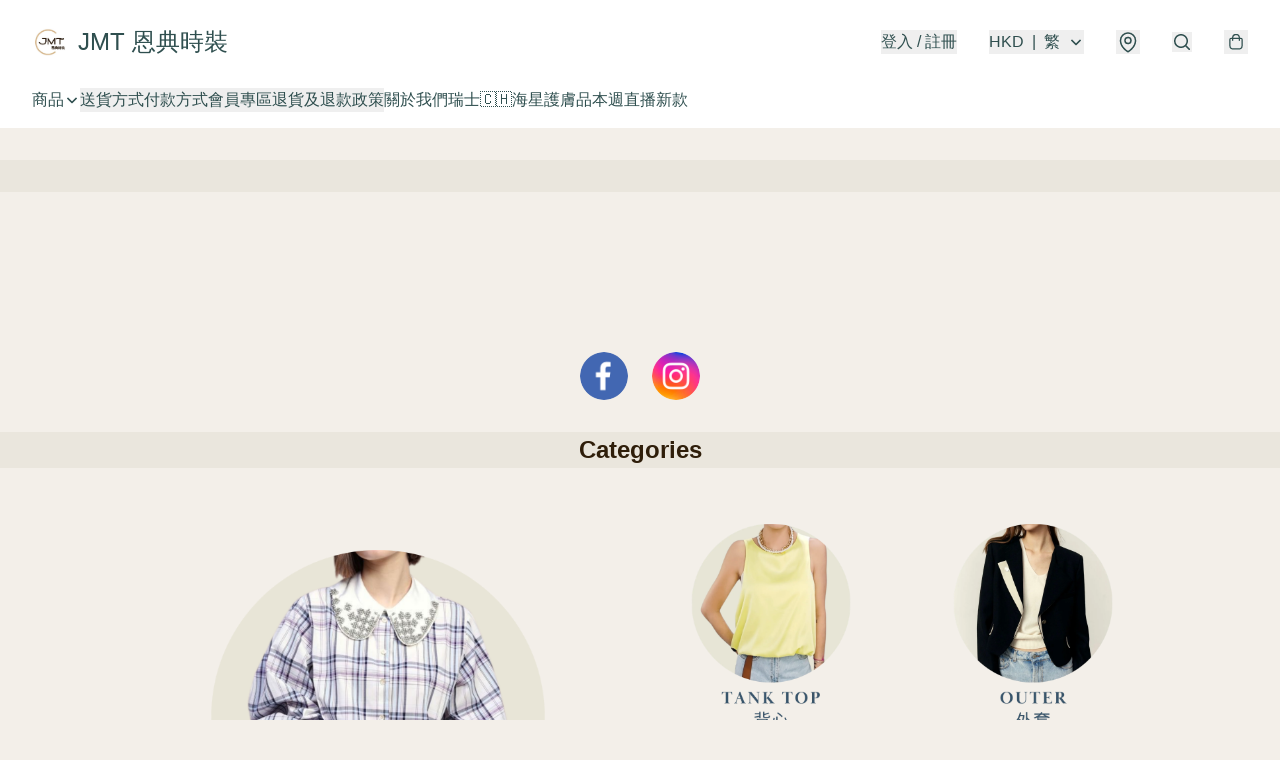

--- FILE ---
content_type: text/html; charset=utf-8
request_url: https://jmt.hk/?lang=zh-Hant
body_size: 64265
content:
<!DOCTYPE html>
<html lang="zh-Hant">
  <head prefix="og: http://ogp.me/ns# fb: http://ogp.me/ns/fb#">
    
      <meta charset="utf-8">
      <meta name="viewport" content="width=device-width initial-scale=1,minimum-scale=1.0, maximum-scale=1.0, user-scalable=no">
        <title>JMT 恩典時裝</title>
        <meta name="title" content="JMT 恩典時裝">
        <meta name="description"
              content="本店專營瑞士🇨🇭護膚品、意大利🇮🇹 日本🇯🇵 韓國🇰🇷時裝！ 地址： 上環皇后大道中368號偉利廣場 1/F 125-126 號舖 營業時間： 星期一 至 星期日 11:00 AM - 7:00 PM">
      <meta name="theme-color" content="rgba(245, 244, 238, 1)">
      <meta name="mobile-web-app-capable" content="yes">
      <meta name="apple-mobile-web-app-status-bar-style" content="default">
      <meta name="apple-mobile-web-app-title" content="JMT 恩典時裝">
      <link rel="canonical" href="https://jmt.hk/">
      <link rel="manifest" href="https://jmt.hk/manifest-storefront.json">
        <link rel="shortcut icon" href="https://img.boutirapp.com/i/1eHZ-sel2hw2IFanCXtQHza8wkPKDEy37OO8AbznPak=s32">
        <link rel="apple-touch-icon" href="https://img.boutirapp.com/i/1eHZ-sel2hw2IFanCXtQHza8wkPKDEy37OO8AbznPak=s180" sizes="180x180">
        <link rel="icon" type="image/png" href="https://img.boutirapp.com/i/1eHZ-sel2hw2IFanCXtQHza8wkPKDEy37OO8AbznPak=s192" sizes="192x192">
        <meta property="fb:app_id" content="871491559635214">
<meta property="fb:pages" content="234728686690350">
<meta property="fb:pages" content="1102668359812698">
<meta property="og:site_name" content="JMT 恩典時裝">
<meta property="og:url" content="https://jmt.hk/?lang=zh-Hant">
  <meta property="og:image" content="https://img.boutirapp.com/i/MJxUldlJJU6vdSKhvmrDWTS9P41IhCKGWj65OFVk7eu">
  <meta property="og:image:width" content="768">
  <meta property="og:image:height" content="768">
    
    <meta property="og:title" content="JMT 恩典時裝">
    <meta property="og:description" content="本店專營瑞士🇨🇭護膚品、意大利🇮🇹 日本🇯🇵 韓國🇰🇷時裝！ 地址： 上環皇后大道中368號偉利廣場 1/F 125-126 號舖 營業時間： 星期一 至 星期日 11:00 AM - 7:00 PM">
  <meta property="og:type" content="product.group">
  <meta name="keywords"
        content="JMT 恩典時裝, eshop, igshop, facebookshop, m-commerce, sitebuilder, shopping, shopline, shopify, instagram, redso, online store, 網上商店">
        <link rel="preconnect" href="https://fonts.googleapis.com">
<link rel="preconnect" href="https://fonts.gstatic.com" crossorigin>

<style>
  @font-face {
    font-family: encrypt;
    font-style: normal;
    font-weight: 400;
    src: url(https://static.boutir.com/themes/modern/assets/fonts/encrypt.woff2) format("woff2");
  }

  :root {
    --bt-font-family: Kanit, 'Microsoft JhengHei', 'Microsoft YaHei', 'Microsoft YaHei UI', 'Apple LiGothic Medium', 'LiHei Pro Medium', sans-serif;
    --bt-font-family-encrypt: encrypt, Kanit, 'Microsoft JhengHei', 'Microsoft YaHei', 'Microsoft YaHei UI', 'Apple LiGothic Medium', 'LiHei Pro Medium', sans-serif;
    --bt-font-size: 16px;
    --bt-font-weight: normal;
    --bt-font-style: normal;
    --bt-font-decoration: none;

    
    --bt-color-background-body: 243 239 233;
    --bt-alpha-background-body: 1;
    --bt-color-text-body: 47 30 10;
    --bt-alpha-text-body: 1;

    
    --bt-color-background: 243 239 233;
    --bt-alpha-background: 1;
    --bt-color-background-dark: 194 191 186;
    --bt-color-background-light: 245 242 237;
    --bt-color-text: 47 30 10;
    --bt-alpha-text: 1;
    --bt-color-text-dark: 38 24 8;
    --bt-color-text-light: 89 75 59;

    --bt-color-price-regular: 102 102 102;
    --bt-alpha-price-regular: 1;
    --bt-color-price-original: 102 102 102;
    --bt-alpha-price-original: 1;
    --bt-color-price-sale: 196 47 29;
    --bt-alpha-price-sale: 1;
    --bt-color-price-member: 10 47 47;
    --bt-alpha-price-member: 1;

    --bt-color-primary-background: 214 183 157;
    --bt-alpha-primary-background: 1;
    --bt-color-primary-background-dark: 171 146 126;
    --bt-color-primary-background-light: 222 197 177;
    --bt-color-primary-background-darker: 107 92 79;
    --bt-color-primary-stroke: 206 90 103;
    --bt-alpha-primary-stroke: 1;
    --bt-color-primary-stroke-dark: 165 72 82;
    --bt-color-primary-stroke-light: 216 123 133;
    --bt-color-primary-text: 255 255 255;
    --bt-alpha-primary-text: 1;
    --bt-color-primary-text-dark: 204 204 204;
    --bt-color-primary-text-light: 255 255 255;

    --bt-color-secondary-background: 0 0 0;
    --bt-alpha-secondary-background: 0;
    --bt-color-secondary-background-dark: 0 0 0;
    --bt-color-secondary-background-light: 51 51 51;
    --bt-color-secondary-stroke: 206 90 103;
    --bt-alpha-secondary-stroke: 1;
    --bt-color-secondary-stroke-dark: 165 72 82;
    --bt-color-secondary-stroke-light: 216 123 133;
    --bt-color-secondary-text: 206 90 103;
    --bt-alpha-secondary-text: 1;
    --bt-color-secondary-text-dark: 165 72 82;
    --bt-color-secondary-text-light: 216 123 133;

    --bt-radius-primary: 0px;
    --bt-radius-secondary: 0px;

    --bt-spacing: 24px;

    --bt-radius-product-card-media: 5px;

    
    --fw-player-border-radius: 5px;
    --fw-storyblock-border-radius: 5px;
    --fw-thumbnail-border-radius: 5px;

    --bt-pre-order-color-background: 51 51 51;
    --bt-pre-order-alpha-background: 1;
    --bt-pre-order-color-stroke: 51 51 51;
    --bt-pre-order-alpha-stroke: 1;
    --bt-pre-order-color-text: 255 255 255;
    --bt-pre-order-alpha-text: 1;
    --bt-pre-order-radius: 0px;

    --bt-product-starting-color-background: 51 51 51;
    --bt-product-starting-alpha-background: 1;
    --bt-product-starting-color-stroke: 51 51 51;
    --bt-product-starting-alpha-stroke: 1;
    --bt-product-starting-color-text: 255 255 255;
    --bt-product-starting-alpha-text: 1;
    --bt-product-starting-radius: 0px;

    --bt-product-starting-countdown-color-background: 51 51 51;
    --bt-product-starting-countdown-alpha-background: 1;
    --bt-product-starting-countdown-color-stroke: 51 51 51;
    --bt-product-starting-countdown-alpha-stroke: 1;
    --bt-product-starting-countdown-color-text: 255 255 255;
    --bt-product-starting-countdown-alpha-text: 1;
    --bt-product-starting-countdown-radius: 0px;

    --bt-product-ending-countdown-color-background: 51 51 51;
    --bt-product-ending-countdown-alpha-background: 1;
    --bt-product-ending-countdown-color-stroke: 51 51 51;
    --bt-product-ending-countdown-alpha-stroke: 1;
    --bt-product-ending-countdown-color-text: 255 255 255;
    --bt-product-ending-countdown-alpha-text: 1;
    --bt-product-ending-countdown-radius: 0px;

    --bt-product-ended-color-background: 51 51 51;
    --bt-product-ended-alpha-background: 1;
    --bt-product-ended-color-stroke: 51 51 51;
    --bt-product-ended-alpha-stroke: 1;
    --bt-product-ended-color-text: 255 255 255;
    --bt-product-ended-alpha-text: 1;
    --bt-product-ended-radius: 0px;

    --bt-page-max-width: 1440px;

    --bt-heading-1-weight: 700;
    --bt-heading-1-style: normal;
    --bt-heading-1-decoration: none;
    --bt-heading-1-color: #1F1717;
    --bt-heading-1-size: 32px;

    --bt-heading-2-weight: 700;
    --bt-heading-2-style: normal;
    --bt-heading-2-decoration: none;
    --bt-heading-2-color: #2F1E0A;
    --bt-heading-2-size: 24px;

    --bt-heading-3-weight: 700;
    --bt-heading-3-style: normal;
    --bt-heading-3-decoration: none;
    --bt-heading-3-color: #2F1E0A;
    --bt-heading-3-size: 18px;

    --bt-subheading-1-weight: 600;
    --bt-subheading-1-style: normal;
    --bt-subheading-1-decoration: none;
    --bt-subheading-1-color: #2F1E0A;
    --bt-subheading-1-size: 24px;

    --bt-subheading-2-weight: 600;
    --bt-subheading-2-style: normal;
    --bt-subheading-2-decoration: none;
    --bt-subheading-2-color: #2F1E0A;
    --bt-subheading-2-size: 16px;

    --bt-subheading-3-weight: 600;
    --bt-subheading-3-style: normal;
    --bt-subheading-3-decoration: none;
    --bt-subheading-3-color: #2F1E0A;
    --bt-subheading-3-size: 14px;

    --bt-paragraph-1-weight: 500;
    --bt-paragraph-1-style: normal;
    --bt-paragraph-1-decoration: none;
    --bt-paragraph-1-color: #2F1E0A;
    --bt-paragraph-1-size: 18px;

    --bt-paragraph-2-weight: 500;
    --bt-paragraph-2-style: normal;
    --bt-paragraph-2-decoration: none;
    --bt-paragraph-2-color: #2F1E0A;
    --bt-paragraph-2-size: 16px;

    --bt-paragraph-3-weight: 500;
    --bt-paragraph-3-style: normal;
    --bt-paragraph-3-decoration: none;
    --bt-paragraph-3-color: #2F1E0A;
    --bt-paragraph-3-size: 14px;

    --iti-path-flags-1x: url("https://static.boutir.com/themes/modern/images/1c8790d.png");
    --iti-path-flags-2x: url("https://static.boutir.com/themes/modern/images/d8eb052.png");

    --bt-color-apple: 5 7 8;
    --bt-color-apple-dark: 4 6 6;
    --bt-color-facebook: 61 90 151;
    --bt-color-facebook-dark: 49 72 121;
    --bt-color-google: 234 67 54;
    --bt-color-google-dark: 187 54 43;
    --bt-color-instagram: 162 58 168;
    --bt-color-instagram-dark: 130 46 134;
    --bt-color-twitter: 39 169 224;
    --bt-color-twitter-dark: 31 135 179;
  }

  @media (min-width: 768px) {
    :root {
      --bt-spacing: 32px;
    }
  }
</style>
      <style>*,:after,:before{--tw-border-spacing-x:0;--tw-border-spacing-y:0;--tw-translate-x:0;--tw-translate-y:0;--tw-rotate:0;--tw-skew-x:0;--tw-skew-y:0;--tw-scale-x:1;--tw-scale-y:1;--tw-pan-x: ;--tw-pan-y: ;--tw-pinch-zoom: ;--tw-scroll-snap-strictness:proximity;--tw-gradient-from-position: ;--tw-gradient-via-position: ;--tw-gradient-to-position: ;--tw-ordinal: ;--tw-slashed-zero: ;--tw-numeric-figure: ;--tw-numeric-spacing: ;--tw-numeric-fraction: ;--tw-ring-inset: ;--tw-ring-offset-width:0px;--tw-ring-offset-color:#fff;--tw-ring-color:rgba(59,130,246,.5);--tw-ring-offset-shadow:0 0 #0000;--tw-ring-shadow:0 0 #0000;--tw-shadow:0 0 #0000;--tw-shadow-colored:0 0 #0000;--tw-blur: ;--tw-brightness: ;--tw-contrast: ;--tw-grayscale: ;--tw-hue-rotate: ;--tw-invert: ;--tw-saturate: ;--tw-sepia: ;--tw-drop-shadow: ;--tw-backdrop-blur: ;--tw-backdrop-brightness: ;--tw-backdrop-contrast: ;--tw-backdrop-grayscale: ;--tw-backdrop-hue-rotate: ;--tw-backdrop-invert: ;--tw-backdrop-opacity: ;--tw-backdrop-saturate: ;--tw-backdrop-sepia: ;--tw-contain-size: ;--tw-contain-layout: ;--tw-contain-paint: ;--tw-contain-style: }::backdrop{--tw-border-spacing-x:0;--tw-border-spacing-y:0;--tw-translate-x:0;--tw-translate-y:0;--tw-rotate:0;--tw-skew-x:0;--tw-skew-y:0;--tw-scale-x:1;--tw-scale-y:1;--tw-pan-x: ;--tw-pan-y: ;--tw-pinch-zoom: ;--tw-scroll-snap-strictness:proximity;--tw-gradient-from-position: ;--tw-gradient-via-position: ;--tw-gradient-to-position: ;--tw-ordinal: ;--tw-slashed-zero: ;--tw-numeric-figure: ;--tw-numeric-spacing: ;--tw-numeric-fraction: ;--tw-ring-inset: ;--tw-ring-offset-width:0px;--tw-ring-offset-color:#fff;--tw-ring-color:rgba(59,130,246,.5);--tw-ring-offset-shadow:0 0 #0000;--tw-ring-shadow:0 0 #0000;--tw-shadow:0 0 #0000;--tw-shadow-colored:0 0 #0000;--tw-blur: ;--tw-brightness: ;--tw-contrast: ;--tw-grayscale: ;--tw-hue-rotate: ;--tw-invert: ;--tw-saturate: ;--tw-sepia: ;--tw-drop-shadow: ;--tw-backdrop-blur: ;--tw-backdrop-brightness: ;--tw-backdrop-contrast: ;--tw-backdrop-grayscale: ;--tw-backdrop-hue-rotate: ;--tw-backdrop-invert: ;--tw-backdrop-opacity: ;--tw-backdrop-saturate: ;--tw-backdrop-sepia: ;--tw-contain-size: ;--tw-contain-layout: ;--tw-contain-paint: ;--tw-contain-style: }/*
! tailwindcss v3.4.17 | MIT License | https://tailwindcss.com
*/*,:after,:before{border:0 solid #ccc;box-sizing:border-box}:after,:before{--tw-content:""}:host,html{line-height:1.5;-webkit-text-size-adjust:100%;font-family:ui-sans-serif,system-ui,sans-serif,Apple Color Emoji,Segoe UI Emoji,Segoe UI Symbol,Noto Color Emoji;font-feature-settings:normal;font-variation-settings:normal;-moz-tab-size:4;-o-tab-size:4;tab-size:4;-webkit-tap-highlight-color:transparent}body{line-height:inherit;margin:0}hr{border-top-width:1px;color:inherit;height:0}abbr:where([title]){-webkit-text-decoration:underline dotted;text-decoration:underline dotted}h1,h2,h3,h4,h5,h6{font-size:inherit;font-weight:inherit}a{color:inherit;text-decoration:inherit}b,strong{font-weight:bolder}code,kbd,pre,samp{font-family:ui-monospace,SFMono-Regular,Menlo,Monaco,Consolas,Liberation Mono,Courier New,monospace;font-feature-settings:normal;font-size:1em;font-variation-settings:normal}small{font-size:80%}sub,sup{font-size:75%;line-height:0;position:relative;vertical-align:baseline}sub{bottom:-.25em}sup{top:-.5em}table{border-collapse:collapse;border-color:inherit;text-indent:0}button,input,optgroup,select,textarea{color:inherit;font-family:inherit;font-feature-settings:inherit;font-size:100%;font-variation-settings:inherit;font-weight:inherit;letter-spacing:inherit;line-height:inherit;margin:0;padding:0}button,select{text-transform:none}button,input:where([type=button]),input:where([type=reset]),input:where([type=submit]){-webkit-appearance:button;background-color:transparent;background-image:none}:-moz-focusring{outline:auto}:-moz-ui-invalid{box-shadow:none}progress{vertical-align:baseline}::-webkit-inner-spin-button,::-webkit-outer-spin-button{height:auto}[type=search]{-webkit-appearance:textfield;outline-offset:-2px}::-webkit-search-decoration{-webkit-appearance:none}::-webkit-file-upload-button{-webkit-appearance:button;font:inherit}summary{display:list-item}blockquote,dd,dl,figure,h1,h2,h3,h4,h5,h6,hr,p,pre{margin:0}fieldset{margin:0}fieldset,legend{padding:0}menu,ol,ul{list-style:none;margin:0;padding:0}dialog{padding:0}textarea{resize:vertical}input::-moz-placeholder,textarea::-moz-placeholder{color:#999;opacity:1}input::placeholder,textarea::placeholder{color:#999;opacity:1}[role=button],button{cursor:pointer}:disabled{cursor:default}audio,canvas,embed,iframe,img,object,svg,video{display:block;vertical-align:middle}img,video{height:auto;max-width:100%}[hidden]:where(:not([hidden=until-found])){display:none}body{overflow-anchor:auto;scroll-behavior:smooth;--tw-bg-opacity:1;background-color:rgb(var(--bt-color-background)/var(--tw-bg-opacity,1));--tw-bg-opacity:var(--bt-alpha-background);--tw-text-opacity:1;color:rgb(var(--bt-color-text)/var(--tw-text-opacity,1));--tw-text-opacity:var(--bt-alpha-text)}body,button,details,div,input,p,select,summary,textarea{font-family:var(--bt-font-family);font-size:var(--bt-font-size);font-style:var(--bt-font-style);font-weight:var(--bt-font-weight);-webkit-text-decoration:var(--bt-font-decoration);text-decoration:var(--bt-font-decoration)}textarea{field-sizing:content}hr{border-color:rgb(var(--bt-color-text)/.1)}input[type=date],input[type=email],input[type=number],input[type=password],input[type=search],input[type=tel],input[type=text],input[type=url],select,textarea{border-color:rgb(var(--bt-color-text)/.1);border-radius:var(--bt-radius-primary);border-width:1px;--tw-bg-opacity:1;background-color:rgb(var(--bt-color-background)/var(--tw-bg-opacity,1));--tw-bg-opacity:var(--bt-alpha-background);--tw-text-opacity:1;color:rgb(var(--bt-color-text)/var(--tw-text-opacity,1))}input[type=date]:disabled,input[type=email]:disabled,input[type=number]:disabled,input[type=password]:disabled,input[type=search]:disabled,input[type=tel]:disabled,input[type=text]:disabled,input[type=url]:disabled,select:disabled,textarea:disabled{color:rgb(var(--bt-color-text)/.5);cursor:not-allowed}div[aria-invalid=true],input[aria-invalid=true],select[aria-invalid=true],textarea[aria-invalid=true]{--tw-border-opacity:1;border-color:rgb(239 68 68/var(--tw-border-opacity,1))}select:not([multiple]){border-color:rgb(var(--bt-color-text)/.1);border-radius:var(--bt-radius-primary);border-width:1px}button,input[type=button],input[type=reset],input[type=submit]{--tw-text-opacity:1;color:rgb(var(--bt-color-text)/var(--tw-text-opacity,1))}button:disabled,input[type=button]:disabled,input[type=reset]:disabled,input[type=submit]:disabled{color:rgb(var(--bt-color-text)/.5);cursor:not-allowed}a{position:relative;text-decoration-line:none}a:disabled{--tw-grayscale:grayscale(100%);filter:var(--tw-blur) var(--tw-brightness) var(--tw-contrast) var(--tw-grayscale) var(--tw-hue-rotate) var(--tw-invert) var(--tw-saturate) var(--tw-sepia) var(--tw-drop-shadow)}a:disabled,a:disabled:hover{color:rgb(var(--bt-color-text)/.3);cursor:not-allowed}a:hover{color:rgb(var(--bt-color-text-light)/var(--tw-text-opacity,1))}a:active,a:hover{--tw-text-opacity:1}a:active{color:rgb(var(--bt-color-text-dark)/var(--tw-text-opacity,1))}a{text-decoration-line:underline}a:hover{text-decoration-line:none}::-ms-clear,::-ms-reveal{display:none}::-webkit-search-cancel-button,::-webkit-search-decoration,::-webkit-search-results-button,::-webkit-search-results-decoration{-webkit-appearance:none;appearance:none}input[type=number],input[type=number]::-webkit-inner-spin-button,input[type=number]::-webkit-outer-spin-button{-moz-appearance:textfield!important;-webkit-appearance:none;appearance:none;margin:0}[data-infinite-scroll]{min-height:1px}.\!container{width:100%!important}.container{width:100%}@media (min-width:640px){.\!container{max-width:640px!important}.container{max-width:640px}}@media (min-width:768px){.\!container{max-width:768px!important}.container{max-width:768px}}@media (min-width:1024px){.\!container{max-width:1024px!important}.container{max-width:1024px}}@media (min-width:1280px){.\!container{max-width:1280px!important}.container{max-width:1280px}}@media (min-width:1536px){.\!container{max-width:1536px!important}.container{max-width:1536px}}.aspect-h-1{--tw-aspect-h:1}.aspect-h-2{--tw-aspect-h:2}.aspect-h-3{--tw-aspect-h:3}.aspect-h-4{--tw-aspect-h:4}.aspect-h-9{--tw-aspect-h:9}.aspect-w-1{padding-bottom:calc(var(--tw-aspect-h)/var(--tw-aspect-w)*100%);position:relative;--tw-aspect-w:1}.aspect-w-1>*{bottom:0;height:100%;left:0;position:absolute;right:0;top:0;width:100%}.aspect-w-16{padding-bottom:calc(var(--tw-aspect-h)/var(--tw-aspect-w)*100%);position:relative;--tw-aspect-w:16}.aspect-w-16>*{bottom:0;height:100%;left:0;position:absolute;right:0;top:0;width:100%}.aspect-w-2{padding-bottom:calc(var(--tw-aspect-h)/var(--tw-aspect-w)*100%);position:relative;--tw-aspect-w:2}.aspect-w-2>*{bottom:0;height:100%;left:0;position:absolute;right:0;top:0;width:100%}.aspect-w-3{padding-bottom:calc(var(--tw-aspect-h)/var(--tw-aspect-w)*100%);position:relative;--tw-aspect-w:3}.aspect-w-3>*{bottom:0;height:100%;left:0;position:absolute;right:0;top:0;width:100%}.aspect-w-4{padding-bottom:calc(var(--tw-aspect-h)/var(--tw-aspect-w)*100%);position:relative;--tw-aspect-w:4}.aspect-w-4>*{bottom:0;height:100%;left:0;position:absolute;right:0;top:0;width:100%}.aspect-w-5{padding-bottom:calc(var(--tw-aspect-h)/var(--tw-aspect-w)*100%);position:relative;--tw-aspect-w:5}.aspect-w-5>*{bottom:0;height:100%;left:0;position:absolute;right:0;top:0;width:100%}.aspect-w-6{padding-bottom:calc(var(--tw-aspect-h)/var(--tw-aspect-w)*100%);position:relative;--tw-aspect-w:6}.aspect-w-6>*{bottom:0;height:100%;left:0;position:absolute;right:0;top:0;width:100%}.bt-component{margin:auto;max-width:64rem}.bt-component--full-width{max-width:var(--bt-page-max-width)}.bt-divider{align-items:center;display:flex;gap:1rem;text-align:center;white-space:nowrap}.bt-divider:after,.bt-divider:before{background-color:rgb(var(--bt-color-text)/.2);content:var(--tw-content);flex:1 1 0%;height:1px}.bt-backdrop{position:sticky;--tw-bg-opacity:1;background-color:rgb(255 255 255/var(--tw-bg-opacity,1));--tw-text-opacity:1;color:rgb(var(--bt-color-text)/var(--tw-text-opacity,1));--tw-text-opacity:var(--bt-alpha-text)}.bt-backdrop:before{z-index:-1;--tw-bg-opacity:1;background-color:rgb(var(--bt-color-background)/var(--tw-bg-opacity,1));--tw-bg-opacity:var(--bt-alpha-background)}.bt-backdrop:after,.bt-backdrop:before{border-radius:inherit;content:var(--tw-content);inset:0;position:absolute}.bt-backdrop:after{z-index:-2;--tw-bg-opacity:1;background-color:rgb(var(--bt-color-background-body)/var(--tw-bg-opacity,1));--tw-bg-opacity:var(--bt-alpha-background-body)}.bt-product-card-media{border-radius:var(--bt-radius-product-card-media);display:block;overflow:hidden;position:relative}.bt-product-card-media>*{width:100%}.bt-product-card-media--video{padding-bottom:min(177.777778%,75vh)}.bt-product-card-media--video>img{display:none}.bt-product-card-media--square{padding-bottom:100%}.bt-product-card-media--square>*{height:100%;inset:0;position:absolute}.bt-product-card-media--default{transition-duration:.3s;transition-property:filter;transition-timing-function:cubic-bezier(.4,0,.2,1)}.bt-product-card-media--default:hover{--tw-brightness:brightness(1.1)}.bt-product-card-media--default:active,.bt-product-card-media--default:hover{filter:var(--tw-blur) var(--tw-brightness) var(--tw-contrast) var(--tw-grayscale) var(--tw-hue-rotate) var(--tw-invert) var(--tw-saturate) var(--tw-sepia) var(--tw-drop-shadow)}.bt-product-card-media--default:active{--tw-brightness:brightness(.95)}.bt-product-card-media--fade>img:first-of-type{opacity:1}.bt-product-card-media--fade>img:first-of-type,.bt-product-card-media--fade>img:nth-of-type(2){transition-duration:.3s;transition-property:opacity;transition-timing-function:cubic-bezier(.4,0,.2,1)}.bt-product-card-media--fade>img:nth-of-type(2){height:100%;inset:0;opacity:0;position:absolute}.bt-product-card-media--fade:hover>img:first-of-type{opacity:0}.bt-product-card-media--fade:hover>img:nth-of-type(2){opacity:1}.bt-product-card-media--zoom>img{transition-duration:.3s;transition-property:transform;transition-timing-function:cubic-bezier(.4,0,.2,1)}.bt-product-card-media--zoom:hover>img{--tw-scale-x:1.1;--tw-scale-y:1.1}.bt-product-card-media--zoom:active>img,.bt-product-card-media--zoom:hover>img{transform:translate(var(--tw-translate-x),var(--tw-translate-y)) rotate(var(--tw-rotate)) skewX(var(--tw-skew-x)) skewY(var(--tw-skew-y)) scaleX(var(--tw-scale-x)) scaleY(var(--tw-scale-y))}.bt-product-card-media--zoom:active>img{--tw-scale-x:.95;--tw-scale-y:.95}.bt-product-card-media--glass:before{background-color:hsla(0,0%,100%,.1);border-radius:inherit;inset:0;opacity:0;position:absolute;z-index:1;--tw-brightness:brightness(1.1);--tw-saturate:saturate(1.5);filter:var(--tw-blur) var(--tw-brightness) var(--tw-contrast) var(--tw-grayscale) var(--tw-hue-rotate) var(--tw-invert) var(--tw-saturate) var(--tw-sepia) var(--tw-drop-shadow);--tw-backdrop-blur:blur(0.5px);backdrop-filter:var(--tw-backdrop-blur) var(--tw-backdrop-brightness) var(--tw-backdrop-contrast) var(--tw-backdrop-grayscale) var(--tw-backdrop-hue-rotate) var(--tw-backdrop-invert) var(--tw-backdrop-opacity) var(--tw-backdrop-saturate) var(--tw-backdrop-sepia);transition-duration:.3s;transition-property:opacity;transition-timing-function:cubic-bezier(.4,0,.2,1);--tw-content:"";content:var(--tw-content)}.bt-product-card-media--glass:hover:before{opacity:1}.bt-product-card-media--glass:after{border-radius:inherit;inset:0;opacity:0;position:absolute;z-index:2;--tw-shadow:inset 1px 1px 0 #fff,inset 0 0 5px #fff;--tw-shadow-colored:inset 1px 1px 0 var(--tw-shadow-color),inset 0 0 5px var(--tw-shadow-color);box-shadow:var(--tw-ring-offset-shadow,0 0 #0000),var(--tw-ring-shadow,0 0 #0000),var(--tw-shadow);--tw-blur:blur(1px);filter:var(--tw-blur) var(--tw-brightness) var(--tw-contrast) var(--tw-grayscale) var(--tw-hue-rotate) var(--tw-invert) var(--tw-saturate) var(--tw-sepia) var(--tw-drop-shadow);transition-duration:.3s;transition-property:opacity;transition-timing-function:cubic-bezier(.4,0,.2,1);--tw-content:"";content:var(--tw-content)}.bt-product-card-media--glass:hover:after{opacity:1}.h1,.title1{color:var(--bt-heading-1-color);font-size:var(--bt-heading-1-size);font-style:var(--bt-heading-1-style);font-weight:var(--bt-heading-1-weight);-webkit-text-decoration:var(--bt-heading-1-decoration);text-decoration:var(--bt-heading-1-decoration)}.h2,.title2{color:var(--bt-heading-2-color);font-size:var(--bt-heading-2-size);font-style:var(--bt-heading-2-style);font-weight:var(--bt-heading-2-weight);-webkit-text-decoration:var(--bt-heading-2-decoration);text-decoration:var(--bt-heading-2-decoration)}.h3,.title3{color:var(--bt-heading-3-color);font-size:var(--bt-heading-3-size);font-style:var(--bt-heading-3-style);font-weight:var(--bt-heading-3-weight);-webkit-text-decoration:var(--bt-heading-3-decoration);text-decoration:var(--bt-heading-3-decoration)}.sh1,.title4{color:var(--bt-subheading-1-color);font-size:var(--bt-subheading-1-size);font-style:var(--bt-subheading-1-style);font-weight:var(--bt-subheading-1-weight);-webkit-text-decoration:var(--bt-subheading-1-decoration);text-decoration:var(--bt-subheading-1-decoration)}.sh2{color:var(--bt-subheading-2-color);font-size:var(--bt-subheading-2-size);font-style:var(--bt-subheading-2-style);font-weight:var(--bt-subheading-2-weight);-webkit-text-decoration:var(--bt-subheading-2-decoration);text-decoration:var(--bt-subheading-2-decoration)}.sh3{color:var(--bt-subheading-3-color);font-size:var(--bt-subheading-3-size);font-style:var(--bt-subheading-3-style);font-weight:var(--bt-subheading-3-weight);-webkit-text-decoration:var(--bt-subheading-3-decoration);text-decoration:var(--bt-subheading-3-decoration)}.p1,.paragraph1{color:var(--bt-paragraph-1-color);font-size:var(--bt-paragraph-1-size);font-style:var(--bt-paragraph-1-style);font-weight:var(--bt-paragraph-1-weight);-webkit-text-decoration:var(--bt-paragraph-1-decoration);text-decoration:var(--bt-paragraph-1-decoration)}.p2,.paragraph2{color:var(--bt-paragraph-2-color);font-size:var(--bt-paragraph-2-size);font-style:var(--bt-paragraph-2-style);font-weight:var(--bt-paragraph-2-weight);-webkit-text-decoration:var(--bt-paragraph-2-decoration);text-decoration:var(--bt-paragraph-2-decoration)}.p3,.paragraph3{color:var(--bt-paragraph-3-color);font-size:var(--bt-paragraph-3-size);font-style:var(--bt-paragraph-3-style);font-weight:var(--bt-paragraph-3-weight);-webkit-text-decoration:var(--bt-paragraph-3-decoration);text-decoration:var(--bt-paragraph-3-decoration)}.btn{align-items:center;border-radius:var(--bt-radius-primary);display:inline-flex;justify-content:center;line-height:1;overflow:hidden;padding:.75rem 1.25rem;position:relative;text-align:center;text-decoration-line:none}.btn:disabled,.btn:disabled:hover{cursor:not-allowed;--tw-border-opacity:1;border-color:rgb(230 230 230/var(--tw-border-opacity,1));--tw-bg-opacity:1;background-color:rgb(230 230 230/var(--tw-bg-opacity,1));--tw-text-opacity:1;color:rgb(179 179 179/var(--tw-text-opacity,1))}.btn-link{position:relative;text-decoration-line:none}.btn-link:disabled{--tw-grayscale:grayscale(100%);filter:var(--tw-blur) var(--tw-brightness) var(--tw-contrast) var(--tw-grayscale) var(--tw-hue-rotate) var(--tw-invert) var(--tw-saturate) var(--tw-sepia) var(--tw-drop-shadow)}.btn-link:disabled,.btn-link:disabled:hover{color:rgb(var(--bt-color-text)/.3);cursor:not-allowed}.btn-link:hover{--tw-text-opacity:1;color:rgb(var(--bt-color-text-light)/var(--tw-text-opacity,1))}.btn-link:active{--tw-text-opacity:1;color:rgb(var(--bt-color-text-dark)/var(--tw-text-opacity,1))}.btn-default{padding:.5rem 1rem;position:relative;text-decoration-line:none}.btn-default:disabled,.btn-default:disabled:hover{cursor:not-allowed;--tw-text-opacity:1;color:rgb(179 179 179/var(--tw-text-opacity,1))}.btn-default:hover{background-color:rgb(var(--bt-color-text)/.1);--tw-text-opacity:1;color:rgb(var(--bt-color-text-light)/var(--tw-text-opacity,1))}.btn-default:active{background-color:rgb(var(--bt-color-text)/.2);--tw-text-opacity:1;color:rgb(var(--bt-color-text-dark)/var(--tw-text-opacity,1))}.btn-primary{align-items:center;border-radius:var(--bt-radius-primary);display:inline-flex;justify-content:center;line-height:1;overflow:hidden;padding:.75rem 1.25rem;position:relative;text-align:center;text-decoration-line:none}.btn-primary:disabled,.btn-primary:disabled:hover{cursor:not-allowed;--tw-border-opacity:1;border-color:rgb(230 230 230/var(--tw-border-opacity,1));--tw-bg-opacity:1;background-color:rgb(230 230 230/var(--tw-bg-opacity,1));--tw-text-opacity:1;color:rgb(179 179 179/var(--tw-text-opacity,1))}.btn-primary{background-color:rgb(var(--bt-color-primary-background)/var(--tw-bg-opacity,1));border-color:rgb(var(--bt-color-primary-stroke)/var(--tw-border-opacity,1));border-width:2px;color:rgb(var(--bt-color-primary-text)/var(--tw-text-opacity,1))}.btn-primary,.btn-primary:hover{--tw-border-opacity:1;--tw-border-opacity:var(--bt-alpha-primary-stroke);--tw-bg-opacity:1;--tw-bg-opacity:var(--bt-alpha-primary-background);--tw-text-opacity:1;--tw-text-opacity:var(--bt-alpha-primary-text)}.btn-primary:hover{background-color:rgb(var(--bt-color-primary-background-light)/var(--tw-bg-opacity,1));border-color:rgb(var(--bt-color-primary-stroke-light)/var(--tw-border-opacity,1));color:rgb(var(--bt-color-primary-text-light)/var(--tw-text-opacity,1))}.btn-primary:active{--tw-border-opacity:1;border-color:rgb(var(--bt-color-primary-stroke-dark)/var(--tw-border-opacity,1));--tw-border-opacity:var(--bt-alpha-primary-stroke);--tw-bg-opacity:1;background-color:rgb(var(--bt-color-primary-background-dark)/var(--tw-bg-opacity,1));--tw-bg-opacity:var(--bt-alpha-primary-background);--tw-text-opacity:1;color:rgb(var(--bt-color-primary-text-dark)/var(--tw-text-opacity,1));--tw-text-opacity:var(--bt-alpha-primary-text)}.btn-secondary{align-items:center;border-radius:var(--bt-radius-primary);display:inline-flex;justify-content:center;line-height:1;overflow:hidden;padding:.75rem 1.25rem;position:relative;text-align:center;text-decoration-line:none}.btn-secondary:disabled,.btn-secondary:disabled:hover{cursor:not-allowed;--tw-border-opacity:1;border-color:rgb(230 230 230/var(--tw-border-opacity,1));--tw-bg-opacity:1;background-color:rgb(230 230 230/var(--tw-bg-opacity,1));--tw-text-opacity:1;color:rgb(179 179 179/var(--tw-text-opacity,1))}.btn-secondary{background-color:rgb(var(--bt-color-secondary-background)/var(--tw-bg-opacity,1));border-color:rgb(var(--bt-color-secondary-stroke)/var(--tw-border-opacity,1));border-radius:var(--bt-radius-secondary);border-width:2px;color:rgb(var(--bt-color-secondary-text)/var(--tw-text-opacity,1))}.btn-secondary,.btn-secondary:hover{--tw-border-opacity:1;--tw-border-opacity:var(--bt-alpha-secondary-stroke);--tw-bg-opacity:1;--tw-bg-opacity:var(--bt-alpha-secondary-background);--tw-text-opacity:1;--tw-text-opacity:var(--bt-alpha-secondary-text)}.btn-secondary:hover{background-color:rgb(var(--bt-color-secondary-background-light)/var(--tw-bg-opacity,1));border-color:rgb(var(--bt-color-secondary-stroke-light)/var(--tw-border-opacity,1));color:rgb(var(--bt-color-secondary-text-light)/var(--tw-text-opacity,1))}.btn-secondary:active{--tw-border-opacity:1;border-color:rgb(var(--bt-color-secondary-stroke-dark)/var(--tw-border-opacity,1));--tw-border-opacity:var(--bt-alpha-secondary-stroke);--tw-bg-opacity:1;background-color:rgb(var(--bt-color-secondary-background-dark)/var(--tw-bg-opacity,1));--tw-bg-opacity:var(--bt-alpha-secondary-background);--tw-text-opacity:1;color:rgb(var(--bt-color-secondary-text-dark)/var(--tw-text-opacity,1));--tw-text-opacity:var(--bt-alpha-secondary-text)}.btn-lg{font-size:var(--bt-paragraph-1-size);font-weight:var(--bt-paragraph-1-weight);line-height:1;min-width:180px;padding:1rem 1.5rem}.btn-sm{font-size:var(--bt-paragraph-3-size);font-weight:var(--bt-paragraph-3-weight);line-height:1;min-width:120px;padding:.75rem 1rem}.category-item{border-bottom-width:1px;border-color:rgb(var(--bt-color-text)/.1);display:block;flex:1 1 0%;overflow-wrap:break-word;padding:.5rem 1rem;text-decoration-line:none;word-break:break-word}.category-item:hover{background-color:rgb(var(--bt-color-text)/.1);position:relative}.category-item:hover:before{background-color:rgb(var(--bt-color-text)/.8);content:var(--tw-content);height:100%;left:0;position:absolute;top:0;width:3px}.category-item-active{background-color:rgb(var(--bt-color-text)/.1);position:relative}.category-item-active:before{background-color:rgb(var(--bt-color-text)/.8);content:var(--tw-content);height:100%;left:0;position:absolute;top:0;width:3px}.product-badge{align-self:flex-start;border-color:transparent;border-width:2px;display:inline-block;font-size:.875rem;line-height:1.25rem;padding:.375rem .625rem;white-space:nowrap}.pre-order-badge{border-color:transparent;border-radius:var(--bt-pre-order-radius);border-width:2px;--tw-border-opacity:1;border-color:rgb(var(--bt-pre-order-color-stroke)/var(--tw-border-opacity,1));--tw-border-opacity:var(--bt-pre-order-alpha-stroke);--tw-bg-opacity:1;background-color:rgb(var(--bt-pre-order-color-background)/var(--tw-bg-opacity,1));--tw-bg-opacity:var(--bt-pre-order-alpha-background);--tw-text-opacity:1;color:rgb(var(--bt-pre-order-color-text)/var(--tw-text-opacity,1));--tw-text-opacity:var(--bt-pre-order-alpha-text)}.pre-order-badge,.product-starting-badge{align-self:flex-start;display:inline-block;font-size:.875rem;line-height:1.25rem;padding:.375rem .625rem;white-space:nowrap}.product-starting-badge{border-color:transparent;border-radius:var(--bt-product-starting-radius);border-width:2px;--tw-border-opacity:1;border-color:rgb(var(--bt-product-starting-color-stroke)/var(--tw-border-opacity,1));--tw-border-opacity:var(--bt-product-starting-alpha-stroke);--tw-bg-opacity:1;background-color:rgb(var(--bt-product-starting-color-background)/var(--tw-bg-opacity,1));--tw-bg-opacity:var(--bt-product-starting-alpha-background);--tw-text-opacity:1;color:rgb(var(--bt-product-starting-color-text)/var(--tw-text-opacity,1));--tw-text-opacity:var(--bt-product-starting-alpha-text)}.product-starting-countdown-badge{border-color:transparent;border-radius:var(--bt-product-starting-countdown-radius);border-width:2px;--tw-border-opacity:1;border-color:rgb(var(--bt-product-starting-countdown-color-stroke)/var(--tw-border-opacity,1));--tw-border-opacity:var(--bt-product-starting-countdown-alpha-stroke);--tw-bg-opacity:1;background-color:rgb(var(--bt-product-starting-countdown-color-background)/var(--tw-bg-opacity,1));--tw-bg-opacity:var(--bt-product-starting-countdown-alpha-background);--tw-text-opacity:1;color:rgb(var(--bt-product-starting-countdown-color-text)/var(--tw-text-opacity,1));--tw-text-opacity:var(--bt-product-starting-countdown-alpha-text)}.product-ending-countdown-badge,.product-starting-countdown-badge{align-self:flex-start;display:inline-block;font-size:.875rem;line-height:1.25rem;padding:.375rem .625rem;white-space:nowrap}.product-ending-countdown-badge{border-color:transparent;border-radius:var(--bt-product-ending-countdown-radius);border-width:2px;--tw-border-opacity:1;border-color:rgb(var(--bt-product-ending-countdown-color-stroke)/var(--tw-border-opacity,1));--tw-border-opacity:var(--bt-product-ending-countdown-alpha-stroke);--tw-bg-opacity:1;background-color:rgb(var(--bt-product-ending-countdown-color-background)/var(--tw-bg-opacity,1));--tw-bg-opacity:var(--bt-product-ending-countdown-alpha-background);--tw-text-opacity:1;color:rgb(var(--bt-product-ending-countdown-color-text)/var(--tw-text-opacity,1));--tw-text-opacity:var(--bt-product-ending-countdown-alpha-text)}.product-ended-badge{align-self:flex-start;border-color:transparent;border-radius:var(--bt-product-ended-radius);border-width:2px;display:inline-block;font-size:.875rem;line-height:1.25rem;padding:.375rem .625rem;white-space:nowrap;--tw-border-opacity:1;border-color:rgb(var(--bt-product-ended-color-stroke)/var(--tw-border-opacity,1));--tw-border-opacity:var(--bt-product-ended-alpha-stroke);--tw-bg-opacity:1;background-color:rgb(var(--bt-product-ended-color-background)/var(--tw-bg-opacity,1));--tw-bg-opacity:var(--bt-product-ended-alpha-background);--tw-text-opacity:1;color:rgb(var(--bt-product-ended-color-text)/var(--tw-text-opacity,1));--tw-text-opacity:var(--bt-product-ended-alpha-text)}.product-badge-sm{font-size:.75rem;line-height:1rem;padding:.125rem .375rem}.slider{-webkit-appearance:none;-moz-appearance:none;appearance:none;background-color:rgb(var(--bt-color-text)/.3);pointer-events:none;position:absolute;width:100%}.slider::-webkit-slider-thumb{-webkit-appearance:none;appearance:none;border-radius:9999px;border-style:solid;border-width:2px;cursor:pointer;height:1.25rem;pointer-events:auto;width:1.25rem;--tw-border-opacity:1;border-color:rgb(var(--bt-color-text)/var(--tw-border-opacity,1));--tw-bg-opacity:1;background-color:rgb(var(--bt-color-background)/var(--tw-bg-opacity,1))}.slider::-moz-range-thumb{-moz-appearance:none;appearance:none;border-radius:9999px;border-style:solid;border-width:2px;cursor:pointer;height:1.25rem;pointer-events:auto;width:1.25rem;--tw-border-opacity:1;border-color:rgb(var(--bt-color-text)/var(--tw-border-opacity,1));--tw-bg-opacity:1;background-color:rgb(var(--bt-color-background)/var(--tw-bg-opacity,1))}:root{--swiper-pagination-bullet-inactive-color:#fff;--swiper-pagination-bullet-inactive-opacity:1;--swiper-pagination-color:#fff;--swiper-theme-color:rgb(var(--bt-color-text)/var(--bt-alpha-text))}.swiper{list-style-type:none;margin-left:auto;margin-right:auto;overflow:hidden}.swiper,.swiper-wrapper{position:relative;z-index:10}.swiper-wrapper{box-sizing:content-box;display:flex;height:100%;transition-duration:.3s;transition-property:transform;transition-timing-function:cubic-bezier(.4,0,.2,1);width:100%}.swiper-android .swiper-slide,.swiper-wrapper{transform:translateZ(0)}.swiper-pointer-events{--tw-pan-y:pan-y;touch-action:var(--tw-pan-x) var(--tw-pan-y) var(--tw-pinch-zoom)}.swiper-slide{flex-shrink:0;height:100%;position:relative;transition-duration:.3s;transition-property:transform;transition-timing-function:cubic-bezier(.4,0,.2,1);width:100%}.swiper-slide-invisible-blank{visibility:hidden}.swiper-autoheight,.swiper-autoheight .swiper-slide{height:auto}.swiper-autoheight .swiper-wrapper{align-items:flex-start;transition-duration:.3s;transition-property:all;transition-timing-function:cubic-bezier(.4,0,.2,1)}.swiper-backface-hidden .swiper-slide{backface-visibility:hidden;transform:translateZ(0)}.swiper-fade.swiper-free-mode .swiper-slide{transition-timing-function:cubic-bezier(0,0,.2,1)}.swiper-fade .swiper-slide{pointer-events:none;transition-duration:.3s;transition-property:opacity;transition-timing-function:cubic-bezier(.4,0,.2,1)}.swiper-fade .swiper-slide .swiper-slide{pointer-events:none}.swiper-fade .swiper-slide-active,.swiper-fade .swiper-slide-active .swiper-slide-active{pointer-events:auto}.swiper-pagination{position:absolute;text-align:center;transform:translateZ(0);transition-duration:.3s;transition-property:opacity;transition-timing-function:cubic-bezier(.4,0,.2,1);z-index:10}.swiper-pagination.swiper-pagination-hidden{opacity:0}.swiper-pagination-disabled>.swiper-pagination,.swiper-pagination.swiper-pagination-disabled{display:none!important}.swiper-horizontal>.swiper-pagination-bullets,.swiper-pagination-bullets.swiper-pagination-horizontal,.swiper-pagination-custom,.swiper-pagination-fraction{bottom:1.5rem;left:0;width:100%}.swiper-pagination-bullet{background:var(--swiper-pagination-bullet-inactive-color,#000);border-radius:.25rem;display:inline-block;height:var(
      --swiper-pagination-bullet-height,var(--swiper-pagination-bullet-size,8px)
    );opacity:var(--swiper-pagination-bullet-inactive-opacity,.2);transition:width .2s;width:var(
      --swiper-pagination-bullet-width,var(--swiper-pagination-bullet-size,8px)
    )}button.swiper-pagination-bullet{-webkit-appearance:none;-moz-appearance:none;appearance:none;border-style:none;margin:0;padding:0;--tw-shadow:0 0 #0000;--tw-shadow-colored:0 0 #0000;box-shadow:var(--tw-ring-offset-shadow,0 0 #0000),var(--tw-ring-shadow,0 0 #0000),var(--tw-shadow)}.swiper-pagination-clickable .swiper-pagination-bullet{cursor:pointer}.swiper-pagination-bullet:only-child{display:none!important}.swiper-pagination-bullet-active{background:var(--swiper-pagination-color,var(--swiper-theme-color));opacity:var(--swiper-pagination-bullet-opacity,1);width:2.5rem}.swiper-horizontal>.swiper-pagination-bullets .swiper-pagination-bullet,.swiper-pagination-horizontal.swiper-pagination-bullets .swiper-pagination-bullet{margin:0 var(--swiper-pagination-bullet-horizontal-gap,4px)}.swiper-pagination-progressbar{background:rgba(0,0,0,.25);position:absolute}.swiper-pagination-progressbar .swiper-pagination-progressbar-fill{height:100%;left:0;position:absolute;top:0;transform-origin:top left;width:100%;--tw-scale-x:0;--tw-scale-y:0;background:var(--swiper-pagination-color,var(--swiper-theme-color));transform:translate(var(--tw-translate-x),var(--tw-translate-y)) rotate(var(--tw-rotate)) skewX(var(--tw-skew-x)) skewY(var(--tw-skew-y)) scaleX(var(--tw-scale-x)) scaleY(var(--tw-scale-y))}.swiper-horizontal>.swiper-pagination-progressbar,.swiper-pagination-progressbar.swiper-pagination-horizontal{height:.25rem;left:0;top:0;width:100%}.swiper-horizontal>.swiper-pagination-progressbar.swiper-pagination-progressbar-opposite,.swiper-pagination-progressbar.swiper-pagination-horizontal.swiper-pagination-progressbar-opposite{height:100%;left:0;top:0;width:.25rem}.swiper-pagination-lock{display:none}.swiper-button-next.swiper-button-disabled,.swiper-button-prev.swiper-button-disabled{cursor:auto;opacity:.3;pointer-events:none}.swiper-slide-thumb-active{border-width:1px;--tw-border-opacity:1;border-color:rgb(0 0 0/var(--tw-border-opacity,1))}.swiper-slide-thumb-active>img{padding:.5rem}.swiper-zoom-container{align-items:center;display:flex;height:100%;justify-content:center;text-align:center;width:100%}.swiper-zoom-container>img{max-height:75vh;max-width:100%;-o-object-fit:contain;object-fit:contain;transition-duration:.3s;transition-property:all;transition-timing-function:cubic-bezier(.4,0,.2,1)}.swiper-fullscreen .swiper-slide-active .swiper-zoom-container>img{max-height:100%}.swiper-slide-zoomed{cursor:move}.pointer-events-none{pointer-events:none}.pointer-events-auto{pointer-events:auto}.visible{visibility:visible}.invisible{visibility:hidden}.collapse{visibility:collapse}.\!static{position:static!important}.static{position:static}.\!fixed{position:fixed!important}.fixed{position:fixed}.absolute{position:absolute}.relative{position:relative}.sticky{position:sticky}.inset-0{inset:0}.inset-3{inset:.75rem}.inset-auto{inset:auto}.-left-2{left:-.5rem}.-left-4{left:-1rem}.-right-1{right:-.25rem}.-right-2{right:-.5rem}.-right-4{right:-1rem}.-top-0\.5{top:-.125rem}.-top-1{top:-.25rem}.-top-2{top:-.5rem}.bottom-0{bottom:0}.bottom-10{bottom:2.5rem}.bottom-12{bottom:3rem}.bottom-2{bottom:.5rem}.bottom-full{bottom:100%}.left-0{left:0}.left-1{left:.25rem}.left-1\/2{left:50%}.left-2{left:.5rem}.left-3{left:.75rem}.left-4{left:1rem}.left-5{left:1.25rem}.left-6{left:1.5rem}.left-60{left:15rem}.left-\[-99999px\]{left:-99999px}.right-0{right:0}.right-2{right:.5rem}.right-3{right:.75rem}.right-3\.5{right:.875rem}.right-4{right:1rem}.right-5{right:1.25rem}.right-6{right:1.5rem}.right-8{right:2rem}.right-\[-10px\]{right:-10px}.top-0{top:0}.top-0\.5{top:.125rem}.top-1{top:.25rem}.top-1\/2{top:50%}.top-2{top:.5rem}.top-2\.5{top:.625rem}.top-3{top:.75rem}.top-4{top:1rem}.top-5{top:1.25rem}.top-6{top:1.5rem}.top-8{top:2rem}.top-\[-10px\]{top:-10px}.top-full{top:100%}.isolate{isolation:isolate}.\!z-30{z-index:30!important}.z-0{z-index:0}.z-10{z-index:10}.z-20{z-index:20}.z-30{z-index:30}.z-40{z-index:40}.z-50{z-index:50}.order-first{order:-9999}.col-span-1{grid-column:span 1/span 1}.col-span-12{grid-column:span 12/span 12}.col-span-2{grid-column:span 2/span 2}.col-span-3{grid-column:span 3/span 3}.col-span-5{grid-column:span 5/span 5}.col-span-8{grid-column:span 8/span 8}.col-span-full{grid-column:1/-1}.col-start-1{grid-column-start:1}.col-start-3{grid-column-start:3}.row-span-2{grid-row:span 2/span 2}.row-start-1{grid-row-start:1}.row-start-2{grid-row-start:2}.float-left{float:left}.-m-4{margin:-1rem}.-m-7{margin:-1.75rem}.m-2{margin:.5rem}.m-auto{margin:auto}.m-px{margin:1px}.-mx-4{margin-left:-1rem;margin-right:-1rem}.-mx-5{margin-left:-1.25rem;margin-right:-1.25rem}.-my-px{margin-bottom:-1px;margin-top:-1px}.mx-2{margin-left:.5rem;margin-right:.5rem}.mx-3{margin-left:.75rem;margin-right:.75rem}.mx-4{margin-left:1rem;margin-right:1rem}.mx-6{margin-left:1.5rem;margin-right:1.5rem}.mx-auto{margin-left:auto;margin-right:auto}.my-1{margin-bottom:.25rem;margin-top:.25rem}.my-12{margin-bottom:3rem;margin-top:3rem}.my-16{margin-bottom:4rem;margin-top:4rem}.my-2{margin-bottom:.5rem;margin-top:.5rem}.my-24{margin-bottom:6rem;margin-top:6rem}.my-3{margin-bottom:.75rem;margin-top:.75rem}.my-4{margin-bottom:1rem;margin-top:1rem}.my-5{margin-bottom:1.25rem;margin-top:1.25rem}.my-6{margin-bottom:1.5rem;margin-top:1.5rem}.my-8{margin-bottom:2rem;margin-top:2rem}.my-9{margin-bottom:2.25rem;margin-top:2.25rem}.-mt-1{margin-top:-.25rem}.-mt-2{margin-top:-.5rem}.-mt-3{margin-top:-.75rem}.-mt-4{margin-top:-1rem}.-mt-5{margin-top:-1.25rem}.mb-0{margin-bottom:0}.mb-0\.5{margin-bottom:.125rem}.mb-1{margin-bottom:.25rem}.mb-10{margin-bottom:2.5rem}.mb-14{margin-bottom:3.5rem}.mb-2{margin-bottom:.5rem}.mb-3{margin-bottom:.75rem}.mb-4{margin-bottom:1rem}.mb-5{margin-bottom:1.25rem}.mb-6{margin-bottom:1.5rem}.mb-8{margin-bottom:2rem}.mb-9{margin-bottom:2.25rem}.ml-1{margin-left:.25rem}.ml-12{margin-left:3rem}.ml-2{margin-left:.5rem}.ml-20{margin-left:5rem}.ml-3{margin-left:.75rem}.ml-4{margin-left:1rem}.ml-5{margin-left:1.25rem}.ml-7{margin-left:1.75rem}.mr-1{margin-right:.25rem}.mr-2{margin-right:.5rem}.mr-2\.5{margin-right:.625rem}.mr-3{margin-right:.75rem}.mr-4{margin-right:1rem}.mt-0\.5{margin-top:.125rem}.mt-1{margin-top:.25rem}.mt-10{margin-top:2.5rem}.mt-12{margin-top:3rem}.mt-14{margin-top:3.5rem}.mt-15{margin-top:3.75rem}.mt-2{margin-top:.5rem}.mt-20{margin-top:5rem}.mt-3{margin-top:.75rem}.mt-4{margin-top:1rem}.mt-5{margin-top:1.25rem}.mt-6{margin-top:1.5rem}.mt-8{margin-top:2rem}.box-content{box-sizing:content-box}.line-clamp-2{-webkit-line-clamp:2}.line-clamp-2,.line-clamp-3{display:-webkit-box;overflow:hidden;-webkit-box-orient:vertical}.line-clamp-3{-webkit-line-clamp:3}.line-clamp-5{display:-webkit-box;overflow:hidden;-webkit-box-orient:vertical;-webkit-line-clamp:5}.block{display:block}.inline-block{display:inline-block}.flex{display:flex}.inline-flex{display:inline-flex}.table{display:table}.grid{display:grid}.inline-grid{display:inline-grid}.contents{display:contents}.\!hidden{display:none!important}.hidden{display:none}.size-12{height:3rem;width:3rem}.size-25{height:6.25rem;width:6.25rem}.size-4{height:1rem;width:1rem}.size-5{height:1.25rem;width:1.25rem}.size-6{height:1.5rem;width:1.5rem}.size-8{height:2rem;width:2rem}.h-0{height:0}.h-1\.5{height:.375rem}.h-10{height:2.5rem}.h-100{height:25rem}.h-11{height:2.75rem}.h-12{height:3rem}.h-14{height:3.5rem}.h-15{height:3.75rem}.h-16{height:4rem}.h-18{height:4.5rem}.h-2{height:.5rem}.h-2\.5{height:.625rem}.h-20{height:5rem}.h-24{height:6rem}.h-25{height:6.25rem}.h-3{height:.75rem}.h-4{height:1rem}.h-40{height:10rem}.h-48{height:12rem}.h-5{height:1.25rem}.h-52{height:13rem}.h-6{height:1.5rem}.h-60{height:15rem}.h-64{height:16rem}.h-7{height:1.75rem}.h-8{height:2rem}.h-9{height:2.25rem}.h-\[1000px\]{height:1000px}.h-\[400px\]{height:400px}.h-\[75vh\]{height:75vh}.h-auto{height:auto}.h-full{height:100%}.h-max{height:-moz-max-content;height:max-content}.h-screen{height:100vh}.h-spacing{height:var(--bt-spacing)}.\!max-h-none{max-height:none!important}.max-h-12{max-height:3rem}.max-h-20{max-height:5rem}.max-h-24{max-height:6rem}.max-h-2xs{max-height:16rem}.max-h-72{max-height:18rem}.max-h-80{max-height:20rem}.max-h-\[30vh\]{max-height:30vh}.max-h-\[50vh\]{max-height:50vh}.max-h-\[530px\]{max-height:530px}.max-h-\[60px\]{max-height:60px}.max-h-\[70vh\]{max-height:70vh}.max-h-\[75vh\]{max-height:75vh}.max-h-\[80vh\]{max-height:80vh}.max-h-\[84px\]{max-height:84px}.max-h-screen{max-height:100vh}.min-h-9{min-height:2.25rem}.min-h-\[120px\]{min-height:120px}.min-h-\[20px\]{min-height:20px}.min-h-\[32px\]{min-height:32px}.min-h-\[80vh\]{min-height:80vh}.min-h-full{min-height:100%}.min-h-screen{min-height:100vh}.min-h-screen-1\/2{min-height:50vh}.\!w-auto{width:auto!important}.w-0{width:0}.w-1\.5{width:.375rem}.w-1\/2{width:50%}.w-1\/3{width:33.333333%}.w-1\/6{width:16.666667%}.w-10{width:2.5rem}.w-12{width:3rem}.w-14{width:3.5rem}.w-16{width:4rem}.w-18{width:4.5rem}.w-2{width:.5rem}.w-2\/3{width:66.666667%}.w-20{width:5rem}.w-24{width:6rem}.w-3{width:.75rem}.w-4{width:1rem}.w-4\/5{width:80%}.w-40{width:10rem}.w-5{width:1.25rem}.w-52{width:13rem}.w-6{width:1.5rem}.w-60{width:15rem}.w-64{width:16rem}.w-7{width:1.75rem}.w-8{width:2rem}.w-80{width:20rem}.w-9{width:2.25rem}.w-\[45px\]{width:45px}.w-\[calc\(75vh\*9\/16\)\]{width:42.1875vh}.w-auto{width:auto}.w-fit{width:-moz-fit-content;width:fit-content}.w-full{width:100%}.w-screen{width:100vw}.min-w-0{min-width:0}.min-w-48{min-width:12rem}.min-w-60{min-width:15rem}.min-w-8{min-width:2rem}.min-w-80{min-width:20rem}.min-w-\[16rem\]{min-width:16rem}.min-w-\[240px\]{min-width:240px}.min-w-\[320px\]{min-width:320px}.max-w-108{max-width:27rem}.max-w-16{max-width:4rem}.max-w-2xs{max-width:16rem}.max-w-3xl{max-width:48rem}.max-w-4xl{max-width:56rem}.max-w-4xs{max-width:8rem}.max-w-52{max-width:13rem}.max-w-5xl{max-width:64rem}.max-w-5xs{max-width:6rem}.max-w-6xl{max-width:72rem}.max-w-6xs{max-width:4.5rem}.max-w-80{max-width:20rem}.max-w-8xl{max-width:90rem}.max-w-\[200px\]{max-width:200px}.max-w-full{max-width:100%}.max-w-page{max-width:var(--bt-page-max-width)}.max-w-sm{max-width:24rem}.max-w-xs{max-width:20rem}.flex-1{flex:1 1 0%}.flex-2{flex:2 2 0%}.flex-3{flex:3 3 0%}.flex-none{flex:none}.flex-shrink-0,.shrink-0{flex-shrink:0}.grow{flex-grow:1}.basis-0{flex-basis:0px}.table-auto{table-layout:auto}.border-spacing-0{--tw-border-spacing-x:0px;--tw-border-spacing-y:0px;border-spacing:var(--tw-border-spacing-x) var(--tw-border-spacing-y)}.-translate-x-1\/2{--tw-translate-x:-50%}.-translate-x-1\/2,.-translate-x-full{transform:translate(var(--tw-translate-x),var(--tw-translate-y)) rotate(var(--tw-rotate)) skewX(var(--tw-skew-x)) skewY(var(--tw-skew-y)) scaleX(var(--tw-scale-x)) scaleY(var(--tw-scale-y))}.-translate-x-full{--tw-translate-x:-100%}.-translate-x-px{--tw-translate-x:-1px}.-translate-x-px,.-translate-y-0\.5{transform:translate(var(--tw-translate-x),var(--tw-translate-y)) rotate(var(--tw-rotate)) skewX(var(--tw-skew-x)) skewY(var(--tw-skew-y)) scaleX(var(--tw-scale-x)) scaleY(var(--tw-scale-y))}.-translate-y-0\.5{--tw-translate-y:-0.125rem}.-translate-y-1{--tw-translate-y:-0.25rem}.-translate-y-1,.-translate-y-1\/2{transform:translate(var(--tw-translate-x),var(--tw-translate-y)) rotate(var(--tw-rotate)) skewX(var(--tw-skew-x)) skewY(var(--tw-skew-y)) scaleX(var(--tw-scale-x)) scaleY(var(--tw-scale-y))}.-translate-y-1\/2{--tw-translate-y:-50%}.-translate-y-full{--tw-translate-y:-100%}.-translate-y-full,.translate-x-0{transform:translate(var(--tw-translate-x),var(--tw-translate-y)) rotate(var(--tw-rotate)) skewX(var(--tw-skew-x)) skewY(var(--tw-skew-y)) scaleX(var(--tw-scale-x)) scaleY(var(--tw-scale-y))}.translate-x-0{--tw-translate-x:0px}.translate-x-0\.5{--tw-translate-x:0.125rem}.translate-x-0\.5,.translate-x-full{transform:translate(var(--tw-translate-x),var(--tw-translate-y)) rotate(var(--tw-rotate)) skewX(var(--tw-skew-x)) skewY(var(--tw-skew-y)) scaleX(var(--tw-scale-x)) scaleY(var(--tw-scale-y))}.translate-x-full{--tw-translate-x:100%}.translate-x-px{--tw-translate-x:1px}.translate-x-px,.translate-y-0{transform:translate(var(--tw-translate-x),var(--tw-translate-y)) rotate(var(--tw-rotate)) skewX(var(--tw-skew-x)) skewY(var(--tw-skew-y)) scaleX(var(--tw-scale-x)) scaleY(var(--tw-scale-y))}.translate-y-0{--tw-translate-y:0px}.translate-y-1{--tw-translate-y:0.25rem}.translate-y-1,.translate-y-12{transform:translate(var(--tw-translate-x),var(--tw-translate-y)) rotate(var(--tw-rotate)) skewX(var(--tw-skew-x)) skewY(var(--tw-skew-y)) scaleX(var(--tw-scale-x)) scaleY(var(--tw-scale-y))}.translate-y-12{--tw-translate-y:3rem}.translate-y-3{--tw-translate-y:0.75rem}.translate-y-3,.translate-y-full{transform:translate(var(--tw-translate-x),var(--tw-translate-y)) rotate(var(--tw-rotate)) skewX(var(--tw-skew-x)) skewY(var(--tw-skew-y)) scaleX(var(--tw-scale-x)) scaleY(var(--tw-scale-y))}.translate-y-full{--tw-translate-y:100%}.translate-y-px{--tw-translate-y:1px}.-rotate-90,.translate-y-px{transform:translate(var(--tw-translate-x),var(--tw-translate-y)) rotate(var(--tw-rotate)) skewX(var(--tw-skew-x)) skewY(var(--tw-skew-y)) scaleX(var(--tw-scale-x)) scaleY(var(--tw-scale-y))}.-rotate-90{--tw-rotate:-90deg}.rotate-0{--tw-rotate:0deg}.rotate-0,.rotate-180{transform:translate(var(--tw-translate-x),var(--tw-translate-y)) rotate(var(--tw-rotate)) skewX(var(--tw-skew-x)) skewY(var(--tw-skew-y)) scaleX(var(--tw-scale-x)) scaleY(var(--tw-scale-y))}.rotate-180{--tw-rotate:180deg}.rotate-90{--tw-rotate:90deg}.rotate-90,.scale-0{transform:translate(var(--tw-translate-x),var(--tw-translate-y)) rotate(var(--tw-rotate)) skewX(var(--tw-skew-x)) skewY(var(--tw-skew-y)) scaleX(var(--tw-scale-x)) scaleY(var(--tw-scale-y))}.scale-0{--tw-scale-x:0;--tw-scale-y:0}.scale-100{--tw-scale-x:1;--tw-scale-y:1}.scale-100,.scale-x-0{transform:translate(var(--tw-translate-x),var(--tw-translate-y)) rotate(var(--tw-rotate)) skewX(var(--tw-skew-x)) skewY(var(--tw-skew-y)) scaleX(var(--tw-scale-x)) scaleY(var(--tw-scale-y))}.scale-x-0{--tw-scale-x:0}.transform{transform:translate(var(--tw-translate-x),var(--tw-translate-y)) rotate(var(--tw-rotate)) skewX(var(--tw-skew-x)) skewY(var(--tw-skew-y)) scaleX(var(--tw-scale-x)) scaleY(var(--tw-scale-y))}@keyframes bounce{0%,to{animation-timing-function:cubic-bezier(.8,0,1,1);transform:translateY(-50%)}50%{animation-timing-function:cubic-bezier(0,0,.2,1);transform:translateY(50%)}}.animate-bounce{animation:bounce 1s infinite}.cursor-default{cursor:default}.cursor-not-allowed{cursor:not-allowed}.cursor-pointer{cursor:pointer}.cursor-text{cursor:text}.select-none{-webkit-user-select:none;-moz-user-select:none;user-select:none}.resize{resize:both}.list-inside{list-style-position:inside}.list-disc{list-style-type:disc}.auto-cols-auto{grid-auto-columns:auto}.auto-cols-fr{grid-auto-columns:minmax(0,1fr)}.auto-cols-max{grid-auto-columns:max-content}.grid-flow-row{grid-auto-flow:row}.grid-flow-col{grid-auto-flow:column}.auto-rows-auto{grid-auto-rows:auto}.auto-rows-min{grid-auto-rows:min-content}.grid-cols-1{grid-template-columns:repeat(1,minmax(0,1fr))}.grid-cols-2{grid-template-columns:repeat(2,minmax(0,1fr))}.grid-cols-3{grid-template-columns:repeat(3,minmax(0,1fr))}.grid-cols-4{grid-template-columns:repeat(4,minmax(0,1fr))}.grid-cols-5{grid-template-columns:repeat(5,minmax(0,1fr))}.grid-cols-8{grid-template-columns:repeat(8,minmax(0,1fr))}.grid-cols-\[100px_1fr_200px_1fr\]{grid-template-columns:100px 1fr 200px 1fr}.grid-cols-\[160px_auto\]{grid-template-columns:160px auto}.grid-cols-\[180px_180px\]{grid-template-columns:180px 180px}.grid-cols-\[1fr_180px\]{grid-template-columns:1fr 180px}.grid-cols-\[1fr_1fr_min-content\]{grid-template-columns:1fr 1fr min-content}.grid-cols-\[1fr_auto\]{grid-template-columns:1fr auto}.grid-cols-\[1fr_auto_1fr\]{grid-template-columns:1fr auto 1fr}.grid-cols-\[30\%_70\%\]{grid-template-columns:30% 70%}.grid-cols-\[80px_1fr\]{grid-template-columns:80px 1fr}.grid-cols-\[8rem_auto\]{grid-template-columns:8rem auto}.grid-cols-\[auto_1fr\]{grid-template-columns:auto 1fr}.grid-cols-\[auto_auto\]{grid-template-columns:auto auto}.grid-cols-\[auto_auto_1fr\]{grid-template-columns:auto auto 1fr}.grid-rows-\[auto_1fr\]{grid-template-rows:auto 1fr}.grid-rows-\[auto_1fr_auto\]{grid-template-rows:auto 1fr auto}.grid-rows-\[auto_auto\]{grid-template-rows:auto auto}.flex-row{flex-direction:row}.flex-row-reverse{flex-direction:row-reverse}.flex-col{flex-direction:column}.flex-col-reverse{flex-direction:column-reverse}.flex-wrap{flex-wrap:wrap}.flex-wrap-reverse{flex-wrap:wrap-reverse}.place-items-start{place-items:start}.content-start{align-content:flex-start}.items-start{align-items:flex-start}.items-end{align-items:flex-end}.items-center{align-items:center}.items-baseline{align-items:baseline}.items-stretch{align-items:stretch}.justify-start{justify-content:flex-start}.justify-end{justify-content:flex-end}.justify-center{justify-content:center}.justify-between{justify-content:space-between}.justify-stretch{justify-content:stretch}.justify-items-start{justify-items:start}.justify-items-center{justify-items:center}.gap-1{gap:.25rem}.gap-1\.5{gap:.375rem}.gap-12{gap:3rem}.gap-2{gap:.5rem}.gap-2\.5{gap:.625rem}.gap-3{gap:.75rem}.gap-4{gap:1rem}.gap-5{gap:1.25rem}.gap-6{gap:1.5rem}.gap-8{gap:2rem}.gap-x-1{-moz-column-gap:.25rem;column-gap:.25rem}.gap-x-3{-moz-column-gap:.75rem;column-gap:.75rem}.gap-x-4{-moz-column-gap:1rem;column-gap:1rem}.gap-x-5{-moz-column-gap:1.25rem;column-gap:1.25rem}.gap-x-6{-moz-column-gap:1.5rem;column-gap:1.5rem}.gap-x-7{-moz-column-gap:1.75rem;column-gap:1.75rem}.gap-x-8{-moz-column-gap:2rem;column-gap:2rem}.gap-y-1{row-gap:.25rem}.gap-y-10{row-gap:2.5rem}.gap-y-2{row-gap:.5rem}.gap-y-4{row-gap:1rem}.gap-y-5{row-gap:1.25rem}.gap-y-6{row-gap:1.5rem}.space-x-0>:not([hidden])~:not([hidden]){--tw-space-x-reverse:0;margin-left:calc(0px*(1 - var(--tw-space-x-reverse)));margin-right:calc(0px*var(--tw-space-x-reverse))}.space-x-1>:not([hidden])~:not([hidden]){--tw-space-x-reverse:0;margin-left:calc(.25rem*(1 - var(--tw-space-x-reverse)));margin-right:calc(.25rem*var(--tw-space-x-reverse))}.space-x-1\.5>:not([hidden])~:not([hidden]){--tw-space-x-reverse:0;margin-left:calc(.375rem*(1 - var(--tw-space-x-reverse)));margin-right:calc(.375rem*var(--tw-space-x-reverse))}.space-x-2>:not([hidden])~:not([hidden]){--tw-space-x-reverse:0;margin-left:calc(.5rem*(1 - var(--tw-space-x-reverse)));margin-right:calc(.5rem*var(--tw-space-x-reverse))}.space-x-3>:not([hidden])~:not([hidden]){--tw-space-x-reverse:0;margin-left:calc(.75rem*(1 - var(--tw-space-x-reverse)));margin-right:calc(.75rem*var(--tw-space-x-reverse))}.space-x-4>:not([hidden])~:not([hidden]){--tw-space-x-reverse:0;margin-left:calc(1rem*(1 - var(--tw-space-x-reverse)));margin-right:calc(1rem*var(--tw-space-x-reverse))}.space-x-5>:not([hidden])~:not([hidden]){--tw-space-x-reverse:0;margin-left:calc(1.25rem*(1 - var(--tw-space-x-reverse)));margin-right:calc(1.25rem*var(--tw-space-x-reverse))}.space-x-6>:not([hidden])~:not([hidden]){--tw-space-x-reverse:0;margin-left:calc(1.5rem*(1 - var(--tw-space-x-reverse)));margin-right:calc(1.5rem*var(--tw-space-x-reverse))}.space-x-8>:not([hidden])~:not([hidden]){--tw-space-x-reverse:0;margin-left:calc(2rem*(1 - var(--tw-space-x-reverse)));margin-right:calc(2rem*var(--tw-space-x-reverse))}.space-x-spacing>:not([hidden])~:not([hidden]){--tw-space-x-reverse:0;margin-left:calc(var(--bt-spacing)*(1 - var(--tw-space-x-reverse)));margin-right:calc(var(--bt-spacing)*var(--tw-space-x-reverse))}.space-y-1>:not([hidden])~:not([hidden]){--tw-space-y-reverse:0;margin-bottom:calc(.25rem*var(--tw-space-y-reverse));margin-top:calc(.25rem*(1 - var(--tw-space-y-reverse)))}.space-y-10>:not([hidden])~:not([hidden]){--tw-space-y-reverse:0;margin-bottom:calc(2.5rem*var(--tw-space-y-reverse));margin-top:calc(2.5rem*(1 - var(--tw-space-y-reverse)))}.space-y-2>:not([hidden])~:not([hidden]){--tw-space-y-reverse:0;margin-bottom:calc(.5rem*var(--tw-space-y-reverse));margin-top:calc(.5rem*(1 - var(--tw-space-y-reverse)))}.space-y-3>:not([hidden])~:not([hidden]){--tw-space-y-reverse:0;margin-bottom:calc(.75rem*var(--tw-space-y-reverse));margin-top:calc(.75rem*(1 - var(--tw-space-y-reverse)))}.space-y-4>:not([hidden])~:not([hidden]){--tw-space-y-reverse:0;margin-bottom:calc(1rem*var(--tw-space-y-reverse));margin-top:calc(1rem*(1 - var(--tw-space-y-reverse)))}.space-y-5>:not([hidden])~:not([hidden]){--tw-space-y-reverse:0;margin-bottom:calc(1.25rem*var(--tw-space-y-reverse));margin-top:calc(1.25rem*(1 - var(--tw-space-y-reverse)))}.space-y-6>:not([hidden])~:not([hidden]){--tw-space-y-reverse:0;margin-bottom:calc(1.5rem*var(--tw-space-y-reverse));margin-top:calc(1.5rem*(1 - var(--tw-space-y-reverse)))}.space-y-8>:not([hidden])~:not([hidden]){--tw-space-y-reverse:0;margin-bottom:calc(2rem*var(--tw-space-y-reverse));margin-top:calc(2rem*(1 - var(--tw-space-y-reverse)))}.space-x-reverse>:not([hidden])~:not([hidden]){--tw-space-x-reverse:1}.divide-y>:not([hidden])~:not([hidden]){--tw-divide-y-reverse:0;border-bottom-width:calc(1px*var(--tw-divide-y-reverse));border-top-width:calc(1px*(1 - var(--tw-divide-y-reverse)))}.divide-solid>:not([hidden])~:not([hidden]){border-style:solid}.divide-default\/10>:not([hidden])~:not([hidden]){border-color:rgb(var(--bt-color-text)/.1)}.self-start{align-self:flex-start}.self-end{align-self:flex-end}.self-center{align-self:center}.self-stretch{align-self:stretch}.overflow-auto{overflow:auto}.overflow-hidden{overflow:hidden}.overflow-visible{overflow:visible}.overflow-y-auto{overflow-y:auto}.truncate{overflow:hidden;white-space:nowrap}.overflow-ellipsis,.text-ellipsis,.truncate{text-overflow:ellipsis}.whitespace-normal{white-space:normal}.whitespace-nowrap{white-space:nowrap}.whitespace-pre-line{white-space:pre-line}.whitespace-pre-wrap{white-space:pre-wrap}.break-words{overflow-wrap:break-word}.\!rounded-none{border-radius:0!important}.rounded{border-radius:.25rem}.rounded-2xl{border-radius:1rem}.rounded-full{border-radius:9999px}.rounded-lg{border-radius:.5rem}.rounded-md{border-radius:.375rem}.rounded-modal{border-radius:8px}.rounded-none{border-radius:0}.rounded-primary{border-radius:var(--bt-radius-primary)}.rounded-sm{border-radius:.125rem}.rounded-xl{border-radius:.75rem}.rounded-b-lg{border-bottom-left-radius:.5rem;border-bottom-right-radius:.5rem}.rounded-t{border-top-left-radius:.25rem;border-top-right-radius:.25rem}.rounded-t-lg{border-top-left-radius:.5rem;border-top-right-radius:.5rem}.rounded-bl-modal{border-bottom-left-radius:8px}.rounded-br-modal{border-bottom-right-radius:8px}.rounded-tl-modal{border-top-left-radius:8px}.rounded-tr-modal{border-top-right-radius:8px}.border{border-width:1px}.border-2{border-width:2px}.\!border-y-0{border-bottom-width:0!important;border-top-width:0!important}.border-x{border-left-width:1px;border-right-width:1px}.border-y{border-top-width:1px}.border-b,.border-y{border-bottom-width:1px}.border-b-0{border-bottom-width:0}.border-b-2{border-bottom-width:2px}.border-l{border-left-width:1px}.border-l-0{border-left-width:0}.border-t{border-top-width:1px}.border-none{border-style:none}.border-black{--tw-border-opacity:1;border-color:rgb(0 0 0/var(--tw-border-opacity,1))}.border-default{--tw-border-opacity:1;border-color:rgb(var(--bt-color-text)/var(--tw-border-opacity,1))}.border-default\/0{border-color:rgb(var(--bt-color-text)/0)}.border-default\/10{border-color:rgb(var(--bt-color-text)/.1)}.border-default\/20{border-color:rgb(var(--bt-color-text)/.2)}.border-default\/30{border-color:rgb(var(--bt-color-text)/.3)}.border-default\/40{border-color:rgb(var(--bt-color-text)/.4)}.border-default\/60{border-color:rgb(var(--bt-color-text)/.6)}.border-default\/80{border-color:rgb(var(--bt-color-text)/.8)}.border-ecstasy-200{--tw-border-opacity:1;border-color:rgb(255 215 169/var(--tw-border-opacity,1))}.border-gray-100{--tw-border-opacity:1;border-color:rgb(230 230 230/var(--tw-border-opacity,1))}.border-gray-200{--tw-border-opacity:1;border-color:rgb(204 204 204/var(--tw-border-opacity,1))}.border-primary{--tw-border-opacity:1;border-color:rgb(var(--bt-color-primary-stroke)/var(--tw-border-opacity,1))}.border-red-500{--tw-border-opacity:1;border-color:rgb(239 68 68/var(--tw-border-opacity,1))}.border-red-600{--tw-border-opacity:1;border-color:rgb(220 38 38/var(--tw-border-opacity,1))}.border-transparent{border-color:transparent}.border-b-default\/20{border-bottom-color:rgb(var(--bt-color-text)/.2)}.border-opacity-30{--tw-border-opacity:0.3}.bg-\[\#303b4a\]{--tw-bg-opacity:1;background-color:rgb(48 59 74/var(--tw-bg-opacity,1))}.bg-\[\#5F6A78\]{--tw-bg-opacity:1;background-color:rgb(95 106 120/var(--tw-bg-opacity,1))}.bg-\[\#fb6d0f\]{--tw-bg-opacity:1;background-color:rgb(251 109 15/var(--tw-bg-opacity,1))}.bg-black{--tw-bg-opacity:1;background-color:rgb(0 0 0/var(--tw-bg-opacity,1))}.bg-default{--tw-bg-opacity:1;background-color:rgb(var(--bt-color-background)/var(--tw-bg-opacity,1))}.bg-default\/60{background-color:rgb(var(--bt-color-background)/.6)}.bg-ecstasy-100{--tw-bg-opacity:1;background-color:rgb(255 237 213/var(--tw-bg-opacity,1))}.bg-ecstasy-50{--tw-bg-opacity:1;background-color:rgb(255 247 237/var(--tw-bg-opacity,1))}.bg-gray-50{--tw-bg-opacity:1;background-color:rgb(242 242 242/var(--tw-bg-opacity,1))}.bg-gray-50\/50{background-color:hsla(0,0%,95%,.5)}.bg-gray-600\/80{background-color:hsla(0,0%,40%,.8)}.bg-green-100{--tw-bg-opacity:1;background-color:rgb(220 252 231/var(--tw-bg-opacity,1))}.bg-invert{--tw-bg-opacity:1;background-color:rgb(var(--bt-color-text)/var(--tw-bg-opacity,1))}.bg-invert\/10{background-color:rgb(var(--bt-color-text)/.1)}.bg-invert\/20{background-color:rgb(var(--bt-color-text)/.2)}.bg-invert\/5{background-color:rgb(var(--bt-color-text)/.05)}.bg-invert\/50{background-color:rgb(var(--bt-color-text)/.5)}.bg-invert\/80{background-color:rgb(var(--bt-color-text)/.8)}.bg-invert\/90{background-color:rgb(var(--bt-color-text)/.9)}.bg-light{--tw-bg-opacity:1;background-color:rgb(var(--bt-color-background-light)/var(--tw-bg-opacity,1))}.bg-member{--tw-bg-opacity:1;background-color:rgb(var(--bt-color-price-member)/var(--tw-bg-opacity,1))}.bg-primary{--tw-bg-opacity:1;background-color:rgb(var(--bt-color-primary-background)/var(--tw-bg-opacity,1))}.bg-primary-darker{--tw-bg-opacity:1;background-color:rgb(var(--bt-color-primary-background-darker)/var(--tw-bg-opacity,1))}.bg-primary\/10{background-color:rgb(var(--bt-color-primary-background)/.1)}.bg-red-100{--tw-bg-opacity:1;background-color:rgb(254 226 226/var(--tw-bg-opacity,1))}.bg-red-500{--tw-bg-opacity:1;background-color:rgb(239 68 68/var(--tw-bg-opacity,1))}.bg-red-700{--tw-bg-opacity:1;background-color:rgb(185 28 28/var(--tw-bg-opacity,1))}.bg-sale\/10{background-color:rgb(var(--bt-color-price-sale)/.1)}.bg-sale\/5{background-color:rgb(var(--bt-color-price-sale)/.05)}.bg-slate-200{--tw-bg-opacity:1;background-color:rgb(226 232 240/var(--tw-bg-opacity,1))}.bg-slate-500{--tw-bg-opacity:1;background-color:rgb(100 116 139/var(--tw-bg-opacity,1))}.bg-transparent{background-color:transparent}.bg-white{--tw-bg-opacity:1;background-color:rgb(255 255 255/var(--tw-bg-opacity,1))}.bg-yellow-500{--tw-bg-opacity:1;background-color:rgb(234 179 8/var(--tw-bg-opacity,1))}.bg-opacity-25{--tw-bg-opacity:0.25}.bg-opacity-50{--tw-bg-opacity:0.5}.bg-opacity-default{--tw-bg-opacity:var(--bt-alpha-background)}.bg-gradient-to-b{background-image:linear-gradient(to bottom,var(--tw-gradient-stops))}.from-black\/10{--tw-gradient-from:rgba(0,0,0,.1) var(--tw-gradient-from-position);--tw-gradient-to:transparent var(--tw-gradient-to-position);--tw-gradient-stops:var(--tw-gradient-from),var(--tw-gradient-to)}.from-default{--tw-gradient-from:rgb(var(--bt-color-text)/1) var(--tw-gradient-from-position);--tw-gradient-to:rgb(var(--bt-color-text)/0) var(--tw-gradient-to-position);--tw-gradient-stops:var(--tw-gradient-from),var(--tw-gradient-to)}.from-invert{--tw-gradient-from:rgb(var(--bt-color-background)/1) var(--tw-gradient-from-position);--tw-gradient-to:rgb(var(--bt-color-background)/0) var(--tw-gradient-to-position);--tw-gradient-stops:var(--tw-gradient-from),var(--tw-gradient-to)}.to-transparent{--tw-gradient-to:transparent var(--tw-gradient-to-position)}.bg-\[length\:auto_100\%\]{background-size:auto 100%}.bg-cover{background-size:cover}.bg-clip-text{-webkit-background-clip:text;background-clip:text}.bg-center{background-position:50%}.bg-no-repeat{background-repeat:no-repeat}.fill-default\/80{fill:rgb(var(--bt-color-text)/.8)}.fill-sale{fill:rgb(var(--bt-color-price-sale)/1)}.fill-sale\/10{fill:rgb(var(--bt-color-price-sale)/.1)}.fill-sale\/30{fill:rgb(var(--bt-color-price-sale)/.3)}.fill-sale\/70{fill:rgb(var(--bt-color-price-sale)/.7)}.stroke-ecstasy-500{stroke:#fb6e0d}.object-contain{-o-object-fit:contain;object-fit:contain}.object-cover{-o-object-fit:cover;object-fit:cover}.p-0{padding:0}.p-0\.5{padding:.125rem}.p-1{padding:.25rem}.p-1\.5{padding:.375rem}.p-10{padding:2.5rem}.p-2{padding:.5rem}.p-2\.5{padding:.625rem}.p-3{padding:.75rem}.p-4{padding:1rem}.p-5{padding:1.25rem}.p-6{padding:1.5rem}.p-7{padding:1.75rem}.p-8{padding:2rem}.px-0{padding-left:0;padding-right:0}.px-1{padding-left:.25rem;padding-right:.25rem}.px-1\.5{padding-left:.375rem;padding-right:.375rem}.px-11{padding-left:2.75rem;padding-right:2.75rem}.px-12{padding-left:3rem;padding-right:3rem}.px-16{padding-left:4rem;padding-right:4rem}.px-2{padding-left:.5rem;padding-right:.5rem}.px-24{padding-left:6rem;padding-right:6rem}.px-3{padding-left:.75rem;padding-right:.75rem}.px-4{padding-left:1rem;padding-right:1rem}.px-5{padding-left:1.25rem;padding-right:1.25rem}.px-6{padding-left:1.5rem;padding-right:1.5rem}.px-8{padding-left:2rem;padding-right:2rem}.px-9{padding-left:2.25rem;padding-right:2.25rem}.px-\[11px\]{padding-left:11px;padding-right:11px}.py-0\.5{padding-bottom:.125rem;padding-top:.125rem}.py-1{padding-bottom:.25rem;padding-top:.25rem}.py-1\.5{padding-bottom:.375rem;padding-top:.375rem}.py-12{padding-bottom:3rem;padding-top:3rem}.py-18{padding-bottom:4.5rem;padding-top:4.5rem}.py-2{padding-bottom:.5rem;padding-top:.5rem}.py-2\.5{padding-bottom:.625rem;padding-top:.625rem}.py-20{padding-bottom:5rem;padding-top:5rem}.py-3{padding-bottom:.75rem;padding-top:.75rem}.py-4{padding-bottom:1rem;padding-top:1rem}.py-5{padding-bottom:1.25rem;padding-top:1.25rem}.py-6{padding-bottom:1.5rem;padding-top:1.5rem}.py-8{padding-bottom:2rem;padding-top:2rem}.py-9{padding-bottom:2.25rem;padding-top:2.25rem}.py-\[5px\]{padding-bottom:5px;padding-top:5px}.pb-0\.5{padding-bottom:.125rem}.pb-10{padding-bottom:2.5rem}.pb-2{padding-bottom:.5rem}.pb-3{padding-bottom:.75rem}.pb-4{padding-bottom:1rem}.pb-5{padding-bottom:1.25rem}.pb-6{padding-bottom:1.5rem}.pb-8{padding-bottom:2rem}.pb-9{padding-bottom:2.25rem}.pl-1{padding-left:.25rem}.pl-10{padding-left:2.5rem}.pl-14{padding-left:3.5rem}.pl-2{padding-left:.5rem}.pl-25{padding-left:6.25rem}.pl-3{padding-left:.75rem}.pl-4{padding-left:1rem}.pl-6{padding-left:1.5rem}.pl-8{padding-left:2rem}.pl-9{padding-left:2.25rem}.pr-12{padding-right:3rem}.pr-2{padding-right:.5rem}.pr-3{padding-right:.75rem}.pr-32{padding-right:8rem}.pr-4{padding-right:1rem}.pr-6{padding-right:1.5rem}.pt-1{padding-top:.25rem}.pt-10{padding-top:2.5rem}.pt-2{padding-top:.5rem}.pt-3{padding-top:.75rem}.pt-4{padding-top:1rem}.pt-5{padding-top:1.25rem}.pt-6{padding-top:1.5rem}.pt-8{padding-top:2rem}.text-left{text-align:left}.text-center{text-align:center}.text-right{text-align:right}.text-start{text-align:start}.text-end{text-align:end}.align-top{vertical-align:top}.align-middle{vertical-align:middle}.font-encrypt{font-family:var(--bt-font-family-encrypt)}.text-2xl{font-size:1.5rem;line-height:2rem}.text-3xl{font-size:1.875rem;line-height:2.25rem}.text-4xl{font-size:2.25rem;line-height:2.5rem}.text-\[10px\]{font-size:10px}.text-\[40px\]{font-size:40px}.text-base{font-size:1rem;line-height:1.5rem}.text-lg{font-size:1.125rem;line-height:1.75rem}.text-sm{font-size:.875rem;line-height:1.25rem}.text-xl{font-size:1.25rem;line-height:1.75rem}.text-xs{font-size:.75rem;line-height:1rem}.font-bold{font-weight:700}.font-light{font-weight:300}.font-medium{font-weight:500}.font-normal{font-weight:400}.uppercase{text-transform:uppercase}.capitalize{text-transform:capitalize}.leading-3{line-height:.75rem}.leading-6{line-height:1.5rem}.leading-loose{line-height:2}.leading-none{line-height:1}.leading-normal{line-height:1.5}.leading-relaxed{line-height:1.625}.leading-snug{line-height:1.375}.leading-tight{line-height:1.25}.text-amber-500{--tw-text-opacity:1;color:rgb(255 193 0/var(--tw-text-opacity,1))}.text-amber-600{--tw-text-opacity:1;color:rgb(226 149 0/var(--tw-text-opacity,1))}.text-default{--tw-text-opacity:1;color:rgb(var(--bt-color-text)/var(--tw-text-opacity,1))}.text-default\/30{color:rgb(var(--bt-color-text)/.3)}.text-default\/40{color:rgb(var(--bt-color-text)/.4)}.text-default\/50{color:rgb(var(--bt-color-text)/.5)}.text-default\/60{color:rgb(var(--bt-color-text)/.6)}.text-default\/70{color:rgb(var(--bt-color-text)/.7)}.text-default\/80{color:rgb(var(--bt-color-text)/.8)}.text-default\/90{color:rgb(var(--bt-color-text)/.9)}.text-ecstasy-500{--tw-text-opacity:1;color:rgb(251 110 13/var(--tw-text-opacity,1))}.text-gray-200{--tw-text-opacity:1;color:rgb(204 204 204/var(--tw-text-opacity,1))}.text-gray-300{--tw-text-opacity:1;color:rgb(179 179 179/var(--tw-text-opacity,1))}.text-gray-500{--tw-text-opacity:1;color:rgb(128 128 128/var(--tw-text-opacity,1))}.text-gray-600{--tw-text-opacity:1;color:rgb(102 102 102/var(--tw-text-opacity,1))}.text-gray-800{--tw-text-opacity:1;color:rgb(51 51 51/var(--tw-text-opacity,1))}.text-gray-950{--tw-text-opacity:1;color:rgb(15 15 15/var(--tw-text-opacity,1))}.text-green-500{--tw-text-opacity:1;color:rgb(34 197 94/var(--tw-text-opacity,1))}.text-green-600{--tw-text-opacity:1;color:rgb(22 163 74/var(--tw-text-opacity,1))}.text-invert{--tw-text-opacity:1;color:rgb(var(--bt-color-background)/var(--tw-text-opacity,1))}.text-invert\/80{color:rgb(var(--bt-color-background)/.8)}.text-light{--tw-text-opacity:1;color:rgb(var(--bt-color-text-light)/var(--tw-text-opacity,1))}.text-member{--tw-text-opacity:1;color:rgb(var(--bt-color-price-member)/var(--tw-text-opacity,1))}.text-original{--tw-text-opacity:1;color:rgb(var(--bt-color-price-original)/var(--tw-text-opacity,1))}.text-primary{--tw-text-opacity:1;color:rgb(var(--bt-color-primary-text)/var(--tw-text-opacity,1))}.text-primary-invert{--tw-text-opacity:1;color:rgb(var(--bt-color-primary-background)/var(--tw-text-opacity,1))}.text-red-500{--tw-text-opacity:1;color:rgb(239 68 68/var(--tw-text-opacity,1))}.text-red-600{--tw-text-opacity:1;color:rgb(220 38 38/var(--tw-text-opacity,1))}.text-regular{--tw-text-opacity:1;color:rgb(var(--bt-color-price-regular)/var(--tw-text-opacity,1))}.text-sale{--tw-text-opacity:1;color:rgb(var(--bt-color-price-sale)/var(--tw-text-opacity,1))}.text-secondary-invert{--tw-text-opacity:1;color:rgb(var(--bt-color-secondary-background)/var(--tw-text-opacity,1))}.text-transparent{color:transparent}.text-white{--tw-text-opacity:1;color:rgb(255 255 255/var(--tw-text-opacity,1))}.text-opacity-default{--tw-text-opacity:var(--bt-alpha-text)}.text-opacity-sale{--tw-text-opacity:var(--bt-alpha-price-sale)}.underline{text-decoration-line:underline}.line-through{text-decoration-line:line-through}.no-underline{text-decoration-line:none}.opacity-0{opacity:0}.opacity-100{opacity:1}.opacity-20{opacity:.2}.opacity-60{opacity:.6}.opacity-70{opacity:.7}.shadow{--tw-shadow:0 1px 3px 0 rgba(0,0,0,.1),0 1px 2px -1px rgba(0,0,0,.1);--tw-shadow-colored:0 1px 3px 0 var(--tw-shadow-color),0 1px 2px -1px var(--tw-shadow-color)}.shadow,.shadow-dropdown{box-shadow:var(--tw-ring-offset-shadow,0 0 #0000),var(--tw-ring-shadow,0 0 #0000),var(--tw-shadow)}.shadow-dropdown{--tw-shadow:0px 8px 22px 0px rgb(var(--bt-color-background)/0.2),0px 0px 8px 4px rgb(var(--bt-color-text)/0.04);--tw-shadow-colored:0px 8px 22px 0px var(--tw-shadow-color),0px 0px 8px 4px var(--tw-shadow-color)}.shadow-lg{--tw-shadow:0 10px 15px -3px rgba(0,0,0,.1),0 4px 6px -4px rgba(0,0,0,.1);--tw-shadow-colored:0 10px 15px -3px var(--tw-shadow-color),0 4px 6px -4px var(--tw-shadow-color);box-shadow:var(--tw-ring-offset-shadow,0 0 #0000),var(--tw-ring-shadow,0 0 #0000),var(--tw-shadow)}.outline-none{outline:2px solid transparent;outline-offset:2px}.blur{--tw-blur:blur(8px)}.blur,.blur-sm{filter:var(--tw-blur) var(--tw-brightness) var(--tw-contrast) var(--tw-grayscale) var(--tw-hue-rotate) var(--tw-invert) var(--tw-saturate) var(--tw-sepia) var(--tw-drop-shadow)}.blur-sm{--tw-blur:blur(4px)}.drop-shadow{--tw-drop-shadow:drop-shadow(0 1px 2px rgba(0,0,0,.1)) drop-shadow(0 1px 1px rgba(0,0,0,.06))}.drop-shadow,.filter{filter:var(--tw-blur) var(--tw-brightness) var(--tw-contrast) var(--tw-grayscale) var(--tw-hue-rotate) var(--tw-invert) var(--tw-saturate) var(--tw-sepia) var(--tw-drop-shadow)}.transition{transition-duration:.3s;transition-property:color,background-color,border-color,text-decoration-color,fill,stroke,opacity,box-shadow,transform,filter,backdrop-filter;transition-timing-function:cubic-bezier(.4,0,.2,1)}.transition-all{transition-duration:.3s;transition-property:all;transition-timing-function:cubic-bezier(.4,0,.2,1)}.transition-opacity{transition-duration:.3s;transition-property:opacity;transition-timing-function:cubic-bezier(.4,0,.2,1)}.transition-transform{transition-duration:.3s;transition-property:transform;transition-timing-function:cubic-bezier(.4,0,.2,1)}.break-words{word-break:break-word}.no-scrollbar::-webkit-scrollbar{display:none}.no-scrollbar{scrollbar-width:none}.group\/level-\$\{level\}[open] .group-open\/level-\$\{level\}\:category-item-active{background-color:rgb(var(--bt-color-text)/.1);position:relative}.group\/level-\$\{level\}[open] .group-open\/level-\$\{level\}\:category-item-active:before{background-color:rgb(var(--bt-color-text)/.8);content:var(--tw-content);height:100%;left:0;position:absolute;top:0;width:3px}.group\/level-0[open] .group-open\/level-0\:category-item-active{background-color:rgb(var(--bt-color-text)/.1);position:relative}.group\/level-0[open] .group-open\/level-0\:category-item-active:before{background-color:rgb(var(--bt-color-text)/.8);content:var(--tw-content);height:100%;left:0;position:absolute;top:0;width:3px}.group\/level-1[open] .group-open\/level-1\:category-item-active{background-color:rgb(var(--bt-color-text)/.1);position:relative}.group\/level-1[open] .group-open\/level-1\:category-item-active:before{background-color:rgb(var(--bt-color-text)/.8);content:var(--tw-content);height:100%;left:0;position:absolute;top:0;width:3px}.group\/level-2[open] .group-open\/level-2\:category-item-active{background-color:rgb(var(--bt-color-text)/.1);position:relative}.group\/level-2[open] .group-open\/level-2\:category-item-active:before{background-color:rgb(var(--bt-color-text)/.8);content:var(--tw-content);height:100%;left:0;position:absolute;top:0;width:3px}.group.open .group-\[\.open\]\:bt-backdrop{position:sticky;--tw-bg-opacity:1;background-color:rgb(255 255 255/var(--tw-bg-opacity,1));--tw-text-opacity:1;color:rgb(var(--bt-color-text)/var(--tw-text-opacity,1));--tw-text-opacity:var(--bt-alpha-text)}.group.open .group-\[\.open\]\:bt-backdrop:before{border-radius:inherit;inset:0;position:absolute;z-index:-1;--tw-bg-opacity:1;background-color:rgb(var(--bt-color-background)/var(--tw-bg-opacity,1));content:var(--tw-content);--tw-bg-opacity:var(--bt-alpha-background)}.group.open .group-\[\.open\]\:bt-backdrop:after{border-radius:inherit;inset:0;position:absolute;z-index:-2;--tw-bg-opacity:1;background-color:rgb(var(--bt-color-background-body)/var(--tw-bg-opacity,1));content:var(--tw-content);--tw-bg-opacity:var(--bt-alpha-background-body)}@media (min-width:768px){.md\:aspect-h-2{--tw-aspect-h:2}.md\:aspect-h-3{--tw-aspect-h:3}.md\:aspect-h-4{--tw-aspect-h:4}.md\:aspect-h-9{--tw-aspect-h:9}.md\:aspect-w-16{padding-bottom:calc(var(--tw-aspect-h)/var(--tw-aspect-w)*100%);position:relative;--tw-aspect-w:16}.md\:aspect-w-16>*{bottom:0;height:100%;left:0;position:absolute;right:0;top:0;width:100%}.md\:aspect-w-2{padding-bottom:calc(var(--tw-aspect-h)/var(--tw-aspect-w)*100%);position:relative;--tw-aspect-w:2}.md\:aspect-w-2>*{bottom:0;height:100%;left:0;position:absolute;right:0;top:0;width:100%}.md\:aspect-w-3{padding-bottom:calc(var(--tw-aspect-h)/var(--tw-aspect-w)*100%);position:relative;--tw-aspect-w:3}.md\:aspect-w-3>*{bottom:0;height:100%;left:0;position:absolute;right:0;top:0;width:100%}.md\:aspect-w-5{padding-bottom:calc(var(--tw-aspect-h)/var(--tw-aspect-w)*100%);position:relative;--tw-aspect-w:5}.md\:aspect-w-5>*{bottom:0;height:100%;left:0;position:absolute;right:0;top:0;width:100%}.md\:aspect-w-6{padding-bottom:calc(var(--tw-aspect-h)/var(--tw-aspect-w)*100%);position:relative;--tw-aspect-w:6}.md\:aspect-w-6>*{bottom:0;height:100%;left:0;position:absolute;right:0;top:0;width:100%}.md\:aspect-w-7{padding-bottom:calc(var(--tw-aspect-h)/var(--tw-aspect-w)*100%);position:relative;--tw-aspect-w:7}.md\:aspect-w-7>*{bottom:0;height:100%;left:0;position:absolute;right:0;top:0;width:100%}.md\:aspect-w-8{padding-bottom:calc(var(--tw-aspect-h)/var(--tw-aspect-w)*100%);position:relative;--tw-aspect-w:8}.md\:aspect-w-8>*{bottom:0;height:100%;left:0;position:absolute;right:0;top:0;width:100%}.md\:aspect-none{padding-bottom:0;position:static}.md\:aspect-none>*{bottom:auto;height:auto;left:auto;position:static;right:auto;top:auto;width:auto}}.placeholder\:opacity-0::-moz-placeholder{opacity:0}.placeholder\:opacity-0::placeholder{opacity:0}.before\:absolute:before{content:var(--tw-content);position:absolute}.before\:inset-0:before{content:var(--tw-content);inset:0}.before\:bg-black:before{content:var(--tw-content);--tw-bg-opacity:1;background-color:rgb(0 0 0/var(--tw-bg-opacity,1))}.before\:bg-invert\/20:before{background-color:rgb(var(--bt-color-text)/.2);content:var(--tw-content)}.before\:opacity-60:before{content:var(--tw-content);opacity:.6}.before\:content-\[\'\#\'\]:before{--tw-content:"#";content:var(--tw-content)}.before\:content-none:before{--tw-content:none;content:var(--tw-content)}.after\:bg-invert\/20:after{background-color:rgb(var(--bt-color-text)/.2);content:var(--tw-content)}.after\:text-red-500:after{content:var(--tw-content);--tw-text-opacity:1;color:rgb(239 68 68/var(--tw-text-opacity,1))}.after\:content-\[\'\*\'\]:after{--tw-content:"*";content:var(--tw-content)}.first\:mt-0:first-child{margin-top:0}.first\:hidden:first-child{display:none}.first-of-type\:bg-invert\/100:first-of-type{background-color:rgb(var(--bt-color-text)/1)}.first-of-type\:text-invert\/100:first-of-type{color:rgb(var(--bt-color-background)/1)}.empty\:hidden:empty{display:none}.hover\:scale-110:hover{--tw-scale-x:1.1;--tw-scale-y:1.1}.hover\:scale-110:hover,.hover\:scale-125:hover{transform:translate(var(--tw-translate-x),var(--tw-translate-y)) rotate(var(--tw-rotate)) skewX(var(--tw-skew-x)) skewY(var(--tw-skew-y)) scaleX(var(--tw-scale-x)) scaleY(var(--tw-scale-y))}.hover\:scale-125:hover{--tw-scale-x:1.25;--tw-scale-y:1.25}.hover\:border-default:hover{--tw-border-opacity:1;border-color:rgb(var(--bt-color-text)/var(--tw-border-opacity,1))}.hover\:border-default\/10:hover{border-color:rgb(var(--bt-color-text)/.1)}.hover\:border-default\/30:hover{border-color:rgb(var(--bt-color-text)/.3)}.hover\:border-primary:hover{--tw-border-opacity:1;border-color:rgb(var(--bt-color-primary-stroke)/var(--tw-border-opacity,1))}.hover\:bg-cyan-600\/5:hover{background-color:rgba(8,145,178,.05)}.hover\:bg-ecstasy-100:hover{--tw-bg-opacity:1;background-color:rgb(255 237 213/var(--tw-bg-opacity,1))}.hover\:bg-invert\/10:hover{background-color:rgb(var(--bt-color-text)/.1)}.hover\:bg-invert\/30:hover{background-color:rgb(var(--bt-color-text)/.3)}.hover\:bg-sale\/5:hover{background-color:rgb(var(--bt-color-price-sale)/.05)}.hover\:bg-gradient-to-l:hover{background-image:linear-gradient(to left,var(--tw-gradient-stops))}.hover\:bg-gradient-to-r:hover{background-image:linear-gradient(to right,var(--tw-gradient-stops))}.hover\:font-bold:hover{font-weight:700}.hover\:text-dark:hover{--tw-text-opacity:1;color:rgb(var(--bt-color-text-dark)/var(--tw-text-opacity,1))}.hover\:text-default:hover{--tw-text-opacity:1;color:rgb(var(--bt-color-text)/var(--tw-text-opacity,1))}.hover\:text-default\/80:hover{color:rgb(var(--bt-color-text)/.8)}.hover\:text-ecstasy-500:hover{--tw-text-opacity:1;color:rgb(251 110 13/var(--tw-text-opacity,1))}.hover\:text-primary-invert-light:hover{--tw-text-opacity:1;color:rgb(var(--bt-color-primary-background-light)/var(--tw-text-opacity,1))}.hover\:text-sale:hover{--tw-text-opacity:1;color:rgb(var(--bt-color-price-sale)/var(--tw-text-opacity,1))}.hover\:text-white:hover{--tw-text-opacity:1;color:rgb(255 255 255/var(--tw-text-opacity,1))}.hover\:text-opacity-sale:hover{--tw-text-opacity:var(--bt-alpha-price-sale)}.hover\:underline:hover{text-decoration-line:underline}.hover\:no-underline:hover{text-decoration-line:none}.hover\:brightness-200:hover{--tw-brightness:brightness(2);filter:var(--tw-blur) var(--tw-brightness) var(--tw-contrast) var(--tw-grayscale) var(--tw-hue-rotate) var(--tw-invert) var(--tw-saturate) var(--tw-sepia) var(--tw-drop-shadow)}.focus\:pb-1:focus{padding-bottom:.25rem}.focus\:pt-5:focus{padding-top:1.25rem}.focus\:outline-none:focus{outline:2px solid transparent;outline-offset:2px}.focus\:placeholder\:opacity-100:focus::-moz-placeholder{opacity:1}.focus\:placeholder\:opacity-100:focus::placeholder{opacity:1}.active\:border-default\/60:active{border-color:rgb(var(--bt-color-text)/.6)}.active\:text-default\/60:active{color:rgb(var(--bt-color-text)/.6)}.active\:text-primary-invert-dark:active{--tw-text-opacity:1;color:rgb(var(--bt-color-primary-background-dark)/var(--tw-text-opacity,1))}.active\:shadow-inner:active{--tw-shadow:inset 0 2px 4px 0 rgba(0,0,0,.05);--tw-shadow-colored:inset 0 2px 4px 0 var(--tw-shadow-color);box-shadow:var(--tw-ring-offset-shadow,0 0 #0000),var(--tw-ring-shadow,0 0 #0000),var(--tw-shadow)}.disabled\:bg-inherit:disabled{background-color:inherit}.disabled\:text-default\/50:disabled{color:rgb(var(--bt-color-text)/.5)}.group[open] .group-open\:mb-4{margin-bottom:1rem}.group[open] .group-open\:block{display:block}.group[open] .group-open\:flex{display:flex}.group[open] .group-open\:hidden{display:none}.group[open] .group-open\:rotate-180,.group\/filter[open] .group-open\/filter\:rotate-180,.group\/level-0[open] .group-open\/level-0\:rotate-180,.group\/level-1[open] .group-open\/level-1\:rotate-180,.group\/level-2[open] .group-open\/level-2\:rotate-180,.group\/level-\$\{level\}[open] .group-open\/level-\$\{level\}\:rotate-180{--tw-rotate:180deg;transform:translate(var(--tw-translate-x),var(--tw-translate-y)) rotate(var(--tw-rotate)) skewX(var(--tw-skew-x)) skewY(var(--tw-skew-y)) scaleX(var(--tw-scale-x)) scaleY(var(--tw-scale-y))}.group[open] .group-open\:whitespace-normal{white-space:normal}.group\/level-0[open] .group-open\/level-0\:bg-invert\/10,.group\/level-1[open] .group-open\/level-1\:bg-invert\/10,.group\/level-2[open] .group-open\/level-2\:bg-invert\/10{background-color:rgb(var(--bt-color-text)/.1)}.group[open] .group-open\:bg-default{--tw-bg-opacity:1;background-color:rgb(var(--bt-color-background)/var(--tw-bg-opacity,1))}.group[open] .group-open\:bg-invert{--tw-bg-opacity:1;background-color:rgb(var(--bt-color-text)/var(--tw-bg-opacity,1))}.group\/level-0[open] .group-open\/level-0\:font-bold,.group\/level-1[open] .group-open\/level-1\:font-bold,.group\/level-2[open] .group-open\/level-2\:font-bold{font-weight:700}.group[open] .group-open\:text-default{--tw-text-opacity:1;color:rgb(var(--bt-color-text)/var(--tw-text-opacity,1))}.group[open] .group-open\:text-invert{--tw-text-opacity:1;color:rgb(var(--bt-color-background)/var(--tw-text-opacity,1))}.group[open] .group-open\:opacity-100{opacity:1}.group:hover .group-hover\:bg-sale\/5{background-color:rgb(var(--bt-color-price-sale)/.05)}.group:hover .group-hover\:opacity-100{opacity:1}.group.open .group-\[\.open\]\:fixed{position:fixed}.group.open .group-\[\.open\]\:inset-0{inset:0}.group.open .group-\[\.open\]\:z-30{z-index:30}.group.open .group-\[\.open\]\:-mx-5{margin-left:-1.25rem;margin-right:-1.25rem}.group.compact .group-\[\.compact\]\:-mt-1{margin-top:-.25rem}.group.open .group-\[\.open\]\:mt-0{margin-top:0}.group.open .group-\[\.open\]\:block{display:block}.group.hydrated .group-\[\.hydrated\]\:hidden,.group.open .group-\[\.open\]\:hidden{display:none}.group.compact .group-\[\.compact\]\:h-7{height:1.75rem}.group.compact .group-\[\.compact\]\:w-7{width:1.75rem}.group.open .group-\[\.open\]\:justify-start{justify-content:flex-start}.group.open .group-\[\.open\]\:bg-default{--tw-bg-opacity:1;background-color:rgb(var(--bt-color-background)/var(--tw-bg-opacity,1))}.group.open .group-\[\.open\]\:p-5{padding:1.25rem}.group.compact .group-\[\.compact\]\:py-3{padding-bottom:.75rem;padding-top:.75rem}.group.open .group-\[\.open\]\:px-5{padding-left:1.25rem;padding-right:1.25rem}.group.open .group-\[\.open\]\:py-0{padding-bottom:0;padding-top:0}.group.compact .group-\[\.compact\]\:pb-3{padding-bottom:.75rem}.group.compact .group-\[\.compact\]\:pt-4{padding-top:1rem}.group.open .group-\[\.open\]\:text-lg{font-size:1.125rem;line-height:1.75rem}.group.open .group-\[\.open\]\:font-bold{font-weight:700}.group.open .group-\[\.open\]\:text-default{--tw-text-opacity:1;color:rgb(var(--bt-color-text)/var(--tw-text-opacity,1))}.peer:checked~.peer-checked\:border-invert{--tw-border-opacity:1;border-color:rgb(var(--bt-color-background)/var(--tw-border-opacity,1))}.peer:checked~.peer-checked\:bg-invert{--tw-bg-opacity:1;background-color:rgb(var(--bt-color-text)/var(--tw-bg-opacity,1))}.peer:checked~.peer-checked\:font-bold{font-weight:700}.peer:checked~.peer-checked\:text-invert{--tw-text-opacity:1;color:rgb(var(--bt-color-background)/var(--tw-text-opacity,1))}.peer:focus~.peer-focus\:top-1\.5{top:.375rem}.peer:focus~.peer-focus\:text-xs{font-size:.75rem;line-height:1rem}.details-marker\:hidden ::-webkit-details-marker,.details-marker\:hidden::-webkit-details-marker{display:none}.not-placeholder-shown\:pb-1:not(:-moz-placeholder){padding-bottom:.25rem}.not-placeholder-shown\:pb-1:not(:placeholder-shown){padding-bottom:.25rem}.not-placeholder-shown\:pt-5:not(:-moz-placeholder){padding-top:1.25rem}.not-placeholder-shown\:pt-5:not(:placeholder-shown){padding-top:1.25rem}.peer:not(:-moz-placeholder)~.peer-not-placeholder-shown\:top-1\.5{top:.375rem}.peer:not(:placeholder-shown)~.peer-not-placeholder-shown\:top-1\.5{top:.375rem}.peer:not(:-moz-placeholder)~.peer-not-placeholder-shown\:text-xs{font-size:.75rem;line-height:1rem}.peer:not(:placeholder-shown)~.peer-not-placeholder-shown\:text-xs{font-size:.75rem;line-height:1rem}@media not all and (min-width:768px){.max-md\:\!w-\[132px\]{width:132px!important}}@media (min-width:640px){.sm\:grid-cols-2{grid-template-columns:repeat(2,minmax(0,1fr))}}@media (min-width:768px){.md\:static{position:static}.md\:absolute{position:absolute}.md\:relative{position:relative}.md\:inset-auto{inset:auto}.md\:inset-x-1\/2{left:50%;right:50%}.md\:-left-15{left:-3.75rem}.md\:-right-15{right:-3.75rem}.md\:bottom-0{bottom:0}.md\:bottom-auto{bottom:auto}.md\:left-1\/2{left:50%}.md\:left-auto{left:auto}.md\:right-0{right:0}.md\:right-6{right:1.5rem}.md\:right-auto{right:auto}.md\:top-1\/2{top:50%}.md\:top-12{top:3rem}.md\:top-auto{top:auto}.md\:top-full{top:100%}.md\:order-first{order:-9999}.md\:order-last{order:9999}.md\:col-span-1{grid-column:span 1/span 1}.md\:col-span-10{grid-column:span 10/span 10}.md\:col-span-2{grid-column:span 2/span 2}.md\:col-span-3{grid-column:span 3/span 3}.md\:col-span-4{grid-column:span 4/span 4}.md\:col-span-7{grid-column:span 7/span 7}.md\:col-start-1{grid-column-start:1}.md\:col-start-2{grid-column-start:2}.md\:row-span-4{grid-row:span 4/span 4}.md\:row-start-1{grid-row-start:1}.md\:-m-7{margin:-1.75rem}.md\:m-24{margin:6rem}.md\:m-auto{margin:auto}.md\:-mx-8{margin-left:-2rem;margin-right:-2rem}.md\:-my-8{margin-bottom:-2rem;margin-top:-2rem}.md\:mx-0{margin-left:0;margin-right:0}.md\:mx-8{margin-left:2rem;margin-right:2rem}.md\:mx-\[clamp\(-32px\2c \(100\%-100vw\)\/2\2c 0px\)\]{margin-left:clamp(-32px,(100% - 100vw)/2,0px);margin-right:clamp(-32px,(100% - 100vw)/2,0px)}.md\:my-10{margin-bottom:2.5rem;margin-top:2.5rem}.md\:my-20{margin-bottom:5rem;margin-top:5rem}.md\:my-4{margin-bottom:1rem;margin-top:1rem}.md\:my-9{margin-bottom:2.25rem;margin-top:2.25rem}.md\:-mb-8{margin-bottom:-2rem}.md\:mb-6{margin-bottom:1.5rem}.md\:mb-8{margin-bottom:2rem}.md\:ml-18{margin-left:4.5rem}.md\:ml-2{margin-left:.5rem}.md\:ml-32{margin-left:8rem}.md\:ml-6{margin-left:1.5rem}.md\:ml-8{margin-left:2rem}.md\:ml-\[clamp\(-32px\2c \(100\%-100vw\)\/2\2c 0px\)\]{margin-left:clamp(-32px,(100% - 100vw)/2,0px)}.md\:mr-2{margin-right:.5rem}.md\:mr-4{margin-right:1rem}.md\:mr-\[clamp\(-32px\2c \(100\%-100vw\)\/2\2c 0px\)\]{margin-right:clamp(-32px,(100% - 100vw)/2,0px)}.md\:mt-0{margin-top:0}.md\:mt-12{margin-top:3rem}.md\:mt-15{margin-top:3.75rem}.md\:mt-2{margin-top:.5rem}.md\:mt-3{margin-top:.75rem}.md\:mt-4{margin-top:1rem}.md\:mt-5{margin-top:1.25rem}.md\:mt-8{margin-top:2rem}.md\:block{display:block}.md\:inline-block{display:inline-block}.md\:inline{display:inline}.md\:flex{display:flex}.md\:grid{display:grid}.md\:hidden{display:none}.md\:h-12{height:3rem}.md\:h-14{height:3.5rem}.md\:h-15{height:3.75rem}.md\:h-16{height:4rem}.md\:h-25{height:6.25rem}.md\:h-28{height:7rem}.md\:h-32{height:8rem}.md\:h-9{height:2.25rem}.md\:h-\[450px\]{height:450px}.md\:h-\[70vh\]{height:70vh}.md\:h-auto{height:auto}.md\:h-full{height:100%}.md\:max-h-128{max-height:32rem}.md\:max-h-80{max-height:20rem}.md\:max-h-\[70vh\]{max-height:70vh}.md\:w-0{width:0}.md\:w-1\/2{width:50%}.md\:w-1\/3{width:33.333333%}.md\:w-108{width:27rem}.md\:w-11\/12{width:91.666667%}.md\:w-14{width:3.5rem}.md\:w-15{width:3.75rem}.md\:w-25{width:6.25rem}.md\:w-28{width:7rem}.md\:w-3\/5{width:60%}.md\:w-4\/5{width:80%}.md\:w-48{width:12rem}.md\:w-64{width:16rem}.md\:w-72{width:18rem}.md\:w-80{width:20rem}.md\:w-9{width:2.25rem}.md\:w-\[430px\]{width:430px}.md\:w-\[55\%\]{width:55%}.md\:w-\[calc\(50\%-clamp\(-32px\2c \(100\%-100vw\)\/2\2c 0px\)\)\]{width:calc(50% - clamp(-32px,(100% - 100vw) / 2,0px))}.md\:w-auto{width:auto}.md\:w-fit{width:-moz-fit-content;width:fit-content}.md\:w-full{width:100%}.md\:min-w-80{min-width:20rem}.md\:max-w-100{max-width:25rem}.md\:max-w-2xs{max-width:16rem}.md\:max-w-3xl{max-width:48rem}.md\:max-w-3xs{max-width:12rem}.md\:max-w-4xs{max-width:8rem}.md\:max-w-5xl{max-width:64rem}.md\:max-w-8xl{max-width:90rem}.md\:max-w-lg{max-width:32rem}.md\:max-w-md{max-width:28rem}.md\:max-w-screen-md{max-width:768px}.md\:max-w-sm{max-width:24rem}.md\:max-w-xl{max-width:36rem}.md\:flex-1{flex:1 1 0%}.md\:flex-auto{flex:1 1 auto}.md\:shrink-0{flex-shrink:0}.md\:grow{flex-grow:1}.md\:grow-\[7\]{flex-grow:7}.md\:grow-\[8\]{flex-grow:8}.md\:basis-0{flex-basis:0px}.md\:-translate-x-1\/2{--tw-translate-x:-50%}.md\:-translate-x-1\/2,.md\:-translate-y-1{transform:translate(var(--tw-translate-x),var(--tw-translate-y)) rotate(var(--tw-rotate)) skewX(var(--tw-skew-x)) skewY(var(--tw-skew-y)) scaleX(var(--tw-scale-x)) scaleY(var(--tw-scale-y))}.md\:-translate-y-1{--tw-translate-y:-0.25rem}.md\:-translate-y-1\/2{--tw-translate-y:-50%}.md\:-translate-y-1\/2,.md\:-translate-y-full{transform:translate(var(--tw-translate-x),var(--tw-translate-y)) rotate(var(--tw-rotate)) skewX(var(--tw-skew-x)) skewY(var(--tw-skew-y)) scaleX(var(--tw-scale-x)) scaleY(var(--tw-scale-y))}.md\:-translate-y-full{--tw-translate-y:-100%}.md\:translate-x-0{--tw-translate-x:0px}.md\:translate-x-0,.md\:translate-y-3{transform:translate(var(--tw-translate-x),var(--tw-translate-y)) rotate(var(--tw-rotate)) skewX(var(--tw-skew-x)) skewY(var(--tw-skew-y)) scaleX(var(--tw-scale-x)) scaleY(var(--tw-scale-y))}.md\:translate-y-3{--tw-translate-y:0.75rem}.md\:grid-cols-10{grid-template-columns:repeat(10,minmax(0,1fr))}.md\:grid-cols-2{grid-template-columns:repeat(2,minmax(0,1fr))}.md\:grid-cols-3{grid-template-columns:repeat(3,minmax(0,1fr))}.md\:grid-cols-4{grid-template-columns:repeat(4,minmax(0,1fr))}.md\:grid-cols-\[10rem_8rem_auto\]{grid-template-columns:10rem 8rem auto}.md\:grid-cols-\[256px_1fr\]{grid-template-columns:256px 1fr}.md\:grid-cols-\[80px_1fr_12rem_8rem\]{grid-template-columns:80px 1fr 12rem 8rem}.md\:grid-cols-\[auto_1fr\]{grid-template-columns:auto 1fr}.md\:grid-cols-\[auto_auto\]{grid-template-columns:auto auto}.md\:grid-cols-\[auto_auto_1fr\]{grid-template-columns:auto auto 1fr}.md\:grid-rows-1{grid-template-rows:repeat(1,minmax(0,1fr))}.md\:grid-rows-\[1fr_min-content\]{grid-template-rows:1fr min-content}.md\:flex-row{flex-direction:row}.md\:flex-row-reverse{flex-direction:row-reverse}.md\:flex-col{flex-direction:column}.md\:items-start{align-items:flex-start}.md\:items-end{align-items:flex-end}.md\:items-center{align-items:center}.md\:justify-start{justify-content:flex-start}.md\:justify-end{justify-content:flex-end}.md\:justify-center{justify-content:center}.md\:justify-between{justify-content:space-between}.md\:gap-0{gap:0}.md\:gap-12{gap:3rem}.md\:gap-2{gap:.5rem}.md\:gap-4{gap:1rem}.md\:gap-6{gap:1.5rem}.md\:gap-8{gap:2rem}.md\:gap-9{gap:2.25rem}.md\:gap-x-12{-moz-column-gap:3rem;column-gap:3rem}.md\:gap-x-4{-moz-column-gap:1rem;column-gap:1rem}.md\:gap-x-5{-moz-column-gap:1.25rem;column-gap:1.25rem}.md\:gap-x-6{-moz-column-gap:1.5rem;column-gap:1.5rem}.md\:gap-y-12{row-gap:3rem}.md\:gap-y-5{row-gap:1.25rem}.md\:space-x-0>:not([hidden])~:not([hidden]){--tw-space-x-reverse:0;margin-left:calc(0px*(1 - var(--tw-space-x-reverse)));margin-right:calc(0px*var(--tw-space-x-reverse))}.md\:space-x-4>:not([hidden])~:not([hidden]){--tw-space-x-reverse:0;margin-left:calc(1rem*(1 - var(--tw-space-x-reverse)));margin-right:calc(1rem*var(--tw-space-x-reverse))}.md\:space-y-0>:not([hidden])~:not([hidden]){--tw-space-y-reverse:0;margin-bottom:calc(0px*var(--tw-space-y-reverse));margin-top:calc(0px*(1 - var(--tw-space-y-reverse)))}.md\:space-y-2>:not([hidden])~:not([hidden]){--tw-space-y-reverse:0;margin-bottom:calc(.5rem*var(--tw-space-y-reverse));margin-top:calc(.5rem*(1 - var(--tw-space-y-reverse)))}.md\:space-y-4>:not([hidden])~:not([hidden]){--tw-space-y-reverse:0;margin-bottom:calc(1rem*var(--tw-space-y-reverse));margin-top:calc(1rem*(1 - var(--tw-space-y-reverse)))}.md\:self-start{align-self:flex-start}.md\:overflow-auto{overflow:auto}.md\:overflow-visible{overflow:visible}.md\:rounded{border-radius:.25rem}.md\:rounded-lg{border-radius:.5rem}.md\:rounded-modal{border-radius:8px}.md\:border{border-width:1px}.md\:border-0{border-width:0}.md\:border-t-0{border-top-width:0}.md\:border-none{border-style:none}.md\:border-default\/20{border-color:rgb(var(--bt-color-text)/.2)}.md\:bg-default{--tw-bg-opacity:1;background-color:rgb(var(--bt-color-background)/var(--tw-bg-opacity,1))}.md\:bg-gray-100{--tw-bg-opacity:1;background-color:rgb(230 230 230/var(--tw-bg-opacity,1))}.md\:bg-invert\/10{background-color:rgb(var(--bt-color-text)/.1)}.md\:p-0{padding:0}.md\:p-1{padding:.25rem}.md\:p-10{padding:2.5rem}.md\:p-12{padding:3rem}.md\:p-2\.5{padding:.625rem}.md\:p-4{padding:1rem}.md\:p-5{padding:1.25rem}.md\:p-6{padding:1.5rem}.md\:p-7{padding:1.75rem}.md\:p-8{padding:2rem}.md\:p-9{padding:2.25rem}.md\:px-0{padding-left:0;padding-right:0}.md\:px-14{padding-left:3.5rem;padding-right:3.5rem}.md\:px-18{padding-left:4.5rem;padding-right:4.5rem}.md\:px-4{padding-left:1rem;padding-right:1rem}.md\:px-5{padding-left:1.25rem;padding-right:1.25rem}.md\:px-6{padding-left:1.5rem;padding-right:1.5rem}.md\:px-60{padding-left:15rem;padding-right:15rem}.md\:px-8{padding-left:2rem;padding-right:2rem}.md\:py-12{padding-bottom:3rem;padding-top:3rem}.md\:py-15{padding-bottom:3.75rem;padding-top:3.75rem}.md\:py-24{padding-bottom:6rem;padding-top:6rem}.md\:py-4{padding-bottom:1rem;padding-top:1rem}.md\:py-5{padding-bottom:1.25rem;padding-top:1.25rem}.md\:py-6{padding-bottom:1.5rem;padding-top:1.5rem}.md\:py-8{padding-bottom:2rem;padding-top:2rem}.md\:pb-0{padding-bottom:0}.md\:pb-10{padding-bottom:2.5rem}.md\:pb-14{padding-bottom:3.5rem}.md\:pl-0{padding-left:0}.md\:pl-11{padding-left:2.75rem}.md\:pl-12{padding-left:3rem}.md\:pl-6{padding-left:1.5rem}.md\:pl-8{padding-left:2rem}.md\:pr-108{padding-right:27rem}.md\:pr-12{padding-right:3rem}.md\:pr-6{padding-right:1.5rem}.md\:pr-8{padding-right:2rem}.md\:pt-0{padding-top:0}.md\:pt-6{padding-top:1.5rem}.md\:pt-8{padding-top:2rem}.md\:text-left{text-align:left}.md\:text-center{text-align:center}.md\:text-right{text-align:right}.md\:text-start{text-align:start}.md\:text-2xl{font-size:1.5rem;line-height:2rem}.md\:text-3xl{font-size:1.875rem;line-height:2.25rem}.md\:text-\[50px\]{font-size:50px}.md\:text-base{font-size:1rem;line-height:1.5rem}.md\:text-sm{font-size:.875rem;line-height:1.25rem}.md\:text-default\/80{color:rgb(var(--bt-color-text)/.8)}.md\:text-gray-800{--tw-text-opacity:1;color:rgb(51 51 51/var(--tw-text-opacity,1))}.md\:opacity-0{opacity:0}.md\:shadow-lg{--tw-shadow:0 10px 15px -3px rgba(0,0,0,.1),0 4px 6px -4px rgba(0,0,0,.1);--tw-shadow-colored:0 10px 15px -3px var(--tw-shadow-color),0 4px 6px -4px var(--tw-shadow-color);box-shadow:var(--tw-ring-offset-shadow,0 0 #0000),var(--tw-ring-shadow,0 0 #0000),var(--tw-shadow)}.md\:transition-opacity{transition-duration:.3s;transition-property:opacity;transition-timing-function:cubic-bezier(.4,0,.2,1)}.md\:after\:ml-2:after{content:var(--tw-content);margin-left:.5rem}.md\:after\:content-\[\'\|\'\]:after{--tw-content:"|";content:var(--tw-content)}.md\:last\:after\:content-none:last-child:after{--tw-content:none;content:var(--tw-content)}.md\:hover\:bg-invert\/10:hover{background-color:rgb(var(--bt-color-text)/.1)}}@media (min-width:1024px){.lg\:ml-12{margin-left:3rem}.lg\:h-24{height:6rem}.lg\:w-1\/4{width:25%}.lg\:w-24{width:6rem}.lg\:w-4\/5{width:80%}.lg\:w-7\/12{width:58.333333%}.lg\:max-w-5xl{max-width:64rem}.lg\:grid-cols-3{grid-template-columns:repeat(3,minmax(0,1fr))}.lg\:grid-cols-4{grid-template-columns:repeat(4,minmax(0,1fr))}.lg\:flex-row{flex-direction:row}.lg\:space-x-1>:not([hidden])~:not([hidden]){--tw-space-x-reverse:0;margin-left:calc(.25rem*(1 - var(--tw-space-x-reverse)));margin-right:calc(.25rem*var(--tw-space-x-reverse))}}@media (min-width:1280px){.xl\:grid-cols-4{grid-template-columns:repeat(4,minmax(0,1fr))}}</style>
        <script>
  var _bt = _bt || {};
  _bt.buy_currency = 'HKD';
  _bt.currencies = ["USD", "TWD", "MYR", "SGD", "IDR", "CAD", "EUR", "GBP", "AUD", "JPY", "CZK", "DKK", "HUF", "ILS", "MXN", "NZD", "NOK", "PHP", "SEK", "CHF", "THB", "MMK", "PLN", "BRL", "KRW", "INR", "ZAR", "NGN", "CNY", "VND", "HKD"];
  _bt.currency_countries_map = {"AUD": ["AU"], "BRL": ["BR"], "CAD": ["CA"], "CHF": ["LI"], "CNY": ["CN"], "CZK": ["CZ"], "DKK": ["DK"], "EUR": ["AT", "BE", "CY", "DE", "EE", "ES", "FI", "FR", "GR", "IE", "IT", "LT", "LU", "LV", "MC", "MT", "NL", "PT", "SI", "SK", "SM", "VA"], "GBP": ["GB"], "HKD": ["HK"], "HUF": ["HU"], "IDR": ["ID"], "ILS": ["IL"], "INR": ["IN"], "JPY": ["JP"], "KRW": ["KR"], "MMK": ["MM"], "MXN": ["MX"], "MYR": ["MY"], "NGN": ["NG"], "NOK": ["BV"], "NZD": ["NZ"], "PHP": ["PH"], "PLN": ["PL"], "SEK": ["SE"], "SGD": ["SG"], "THB": ["TH"], "TWD": ["TW"], "USD": ["US"], "VND": ["VN"], "ZAR": ["ZA"]};
  _bt.currency_icons_map = {
    AUD: 'https://static.boutir.com/themes/modern/images/a4c0970.png',
    BRL: 'https://static.boutir.com/themes/modern/images/43d043e.png',
    CAD: 'https://static.boutir.com/themes/modern/images/8ac1e35.png',
    CHF: 'https://static.boutir.com/themes/modern/images/c6ddf8b.png',
    CNY: 'https://static.boutir.com/themes/modern/images/d70e37e.png',
    CZK: 'https://static.boutir.com/themes/modern/images/eda3ec0.png',
    DKK: 'https://static.boutir.com/themes/modern/images/e77fdb1.png',
    EUR: 'https://static.boutir.com/themes/modern/images/b388d03.png',
    GBP: 'https://static.boutir.com/themes/modern/images/0112431.png',
    HKD: 'https://static.boutir.com/themes/modern/images/9af7799.png',
    HUF: 'https://static.boutir.com/themes/modern/images/c3066ef.png',
    IDR: 'https://static.boutir.com/themes/modern/images/a644367.png',
    ILS: 'https://static.boutir.com/themes/modern/images/cd6408e.png',
    INR: 'https://static.boutir.com/themes/modern/images/8a5733e.png',
    JPY: 'https://static.boutir.com/themes/modern/images/9cd4c75.png',
    KRW: 'https://static.boutir.com/themes/modern/images/a81fbdb.png',
    MMK: 'https://static.boutir.com/themes/modern/images/546b625.png',
    MXN: 'https://static.boutir.com/themes/modern/images/e1e37d7.png',
    MYR: 'https://static.boutir.com/themes/modern/images/98670f3.png',
    NGN: 'https://static.boutir.com/themes/modern/images/1878a3c.png',
    NOK: 'https://static.boutir.com/themes/modern/images/f6e7cf4.png',
    NZD: 'https://static.boutir.com/themes/modern/images/f74457c.png',
    PHP: 'https://static.boutir.com/themes/modern/images/88bcef3.png',
    PLN: 'https://static.boutir.com/themes/modern/images/4b3fc34.png',
    SEK: 'https://static.boutir.com/themes/modern/images/335e9f1.png',
    SGD: 'https://static.boutir.com/themes/modern/images/0850831.png',
    THB: 'https://static.boutir.com/themes/modern/images/a744dd7.png',
    TWD: 'https://static.boutir.com/themes/modern/images/117ea0c.png',
    USD: 'https://static.boutir.com/themes/modern/images/c5128ab.png',
    VND: 'https://static.boutir.com/themes/modern/images/fe2b1ac.png',
    ZAR: 'https://static.boutir.com/themes/modern/images/1a10645.png',
  };
  _bt.currency_time_offset_map = {"AUD": 10, "CAD": -4, "CNY": 8, "EUR": 2, "GBP": 1, "HKD": 8, "IDR": 7, "INR": 5.5, "JPY": 9, "KRW": 9, "MMK": 6.5, "MYR": 8, "NGN": 1, "PHP": 8, "SGD": 8, "THB": 7, "TWD": 8, "USD": -4, "VND": 7, "ZAR": 2};
    _bt.customer_tier_mode = 'accumulated_purchase';
      _bt.customer_tier_levels = [
        {
          icon: 'https://static.boutir.com/themes/modern/images/1821d41.svg',
          id: 'basic',
          index: 0,
          name: 'Basic',
          required_spending_amount: 0,
        },
        {
          icon: 'https://static.boutir.com/themes/modern/images/e2c9073.svg',
          id: '65ec0742ca9011ee92eba56899b7a696',
          index: 1,
          name: "\u9280\u54ad\u6703\u54e1",
          required_spending_amount: 1500.0,
        },
        {
          icon: 'https://static.boutir.com/themes/modern/images/93d05f2.svg',
          id: '65ec5346ca9011ee92eba56899b7a696',
          index: 2,
          name: "\u91d1\u54ad\u6703\u54e1",
          required_spending_amount: 5000.0,
        },
        {
          icon: 'https://static.boutir.com/themes/modern/images/d53c0c0.svg',
          id: '65ec909aca9011ee92eba56899b7a696',
          index: 3,
          name: "\u947d\u77f3\u6703\u54e1 ",
          required_spending_amount: 8000.0,
        },
        
      ];
    
  
  _bt.customizations = {"about_us_worddict": "TEXT_ABOUT_US", "address_worddict": "TEXT_DELIVERY_ADDRESS", "auto_translate": true, "available_langs": ["zh-Hant", "en", "zh-Hans"], "back_to_product_list_worddict": "TEXT_BACK_TO_PRODUCT_LIST", "bank_instruction4_worddict": "TEXT_CONFIRM_BANK_INSTRUCTION_DETAIL4", "bank_instruction_worddict": "EMAIL_PAY_BANK_PLAIN", "birth_year": "disabled", "brand_color": null, "brand_logo_url": null, "buy_color": null, "buy_product_redirect_url": null, "cash_instruction_worddict": "EMAIL_PAY_CASH", "category_count": true, "category_worddict": "TEXT_PRODUCT_CATEGORY", "currency_list": true, "custom_body_style": null, "custom_code_body_end": "", "custom_code_body_start": "", "custom_code_head_end": "", "custom_favicon": true, "custom_font_family": null, "custom_link_style": null, "custom_page_style": null, "custom_page_style_mobile": null, "custom_powered_by": null, "custom_storename_font_family": null, "customer_login": true, "customer_login_method": "boutir", "customer_tiers": {"activation_time": 1707843202902, "is_activated": true, "levels": [{"display_icon": "https://www.boutir.com/images/customer_tiers/customer_tier_1_3.svg", "display_name": "\u9280\u54ad\u6703\u54e1", "id": "65ec0742ca9011ee92eba56899b7a696", "index": 1, "large_display_icon": "https://www.boutir.com/images/customer_tiers/large_customer_tier_1_3.png", "required_spending_amount": 1500.0, "small_display_icon": "https://www.boutir.com/images/customer_tiers/small_customer_tier_1_3.png"}, {"display_icon": "https://www.boutir.com/images/customer_tiers/customer_tier_2_3.svg", "display_name": "\u91d1\u54ad\u6703\u54e1", "id": "65ec5346ca9011ee92eba56899b7a696", "index": 2, "large_display_icon": "https://www.boutir.com/images/customer_tiers/large_customer_tier_2_3.png", "required_spending_amount": 5000.0, "small_display_icon": "https://www.boutir.com/images/customer_tiers/small_customer_tier_2_3.png"}, {"display_icon": "https://www.boutir.com/images/customer_tiers/customer_tier_3_3.svg", "display_name": "\u947d\u77f3\u6703\u54e1 ", "id": "65ec909aca9011ee92eba56899b7a696", "index": 3, "large_display_icon": "https://www.boutir.com/images/customer_tiers/large_customer_tier_3_3.png", "required_spending_amount": 8000.0, "small_display_icon": "https://www.boutir.com/images/customer_tiers/small_customer_tier_3_3.png"}], "mode": "accumulated_purchase"}, "default_member_subscribed": "auto_unsubscribed", "desktop_navgation_bar_second_item_worddict": "TEXT_DELIVERY_METHOD2", "desktop_navgation_bar_third_item_worddict": "TEXT_PAYMENT_METHODS", "disable_signup_and_login_with_phone_number": false, "display_boutir": false, "district_based_delivery_option": false, "district_based_delivery_option_selection": false, "email_receipt_worddict": "TEXT_RECEIPT_SENT", "expand_search_box": true, "expand_share_buttons": false, "expand_store_description": false, "extra_font_family": [], "extra_lang_display_names": [], "extra_langs": [], "favicon_url": "https://img.boutirapp.com/i/1eHZ-sel2hw2IFanCXtQHza8wkPKDEy37OO8AbznPak", "filterable_item_options": [], "has_personal_info_collection_statement": false, "hidden_langs": [], "hide_feedback_link": false, "hide_international_delivery_option": false, "hide_tapngo_icon_for_stripe_paypal": false, "hkjc_book_product_header_worddict": "TEXT_HKJC_BOOK_PRODUCT_HEADER", "hkjc_book_product_instructions_worddict": "HTML_HKJC_BOOK_PRODUCT_INSTRUCTIONS", "homepage_to_custompage_redirection": {"default": "home"}, "invoice_lang": null, "invoice_template_path": null, "is_charity": false, "local_pickup_company": null, "local_pickup_dropdown": false, "local_pickup_dropdown_skip_state": false, "mabelle_authorization": false, "mabelle_authorization_worddict": null, "mabelle_book_product": false, "mabelle_tracking": false, "mabelle_view_authorization_links": null, "mabelle_view_authorization_worddict": null, "no_products_found_worddict": "TEXT_NO_PRODUCTS_FOUND", "noindex_tag": false, "num_product_sold": false, "og_description_worddict": null, "order_highlight_contact_merchant": false, "our_product_text_worddict": "TEXT_OUR_PRODUCT_MABELLE", "personal_info_collection_statement": null, "preset_item_options": [], "price_range_filters": null, "privacy_urls": null, "product_quantity": true, "product_worddict": "TEXT_PRODUCT", "remark_field_placeholder_in_checkout_form": "TEXT_SPECIAL_REQUEST", "remark_hint_text_in_checkout_form": null, "remark_text_in_checkout_form": "TEXT_REMARKS", "remove_cart_item_worddict": "TEXT_CFM_RM_CART_ITEM_MSG", "remove_decimal_places": false, "require_eighteen": false, "require_terms_url": null, "require_terms_url2": null, "require_terms_worddict": null, "require_terms_worddict2": null, "require_terms_wording": null, "send_order_delivered_email": true, "separate_receiver": true, "separate_receiver_fields": false, "sf_express_hints": true, "shipping_option_style": null, "show_atome_tip": false, "show_item_in_title": true, "show_item_options": true, "show_remark_in_checkout_form": true, "show_shipping_option_name_in_navigation_popup": true, "social_media_links": null, "socom_storefront_configs": null, "socom_storefront_footer_bg_color": null, "socom_storefront_layout": [], "socom_storefront_texts": null, "split_air_mail_address": false, "store_ratings": true, "storefront_border_width": null, "storefront_category_hide_filter": false, "storefront_colorful_fb_google_icon": false, "storefront_default_lang": "zh-Hant", "storefront_display_hide_categories": [], "storefront_display_item_brand_before_item_title": false, "storefront_display_relevant_item_brand_products": false, "storefront_feedback_form_custom_owner": null, "storefront_feedback_form_custom_owner_url": null, "storefront_filter_hide_availability_type": false, "storefront_filter_hide_category_ids": false, "storefront_filter_hide_hashtags": false, "storefront_filter_hide_price_range": false, "storefront_filter_hide_sort_by": false, "storefront_filter_hide_stock_type": false, "storefront_filter_layout": "vertical", "storefront_freeshipping_notification_bg_color": null, "storefront_freeshipping_notification_text_color": null, "storefront_hashtag_hide_filter": false, "storefront_header_hide_branding_text": false, "storefront_header_logo_fixed_height_only": null, "storefront_header_menu_uppercase": false, "storefront_hide_banner": false, "storefront_hide_shop_identity": false, "storefront_no_border_radius": false, "storefront_no_checkout": false, "storefront_products_hide_filter": false, "storefront_reservation_flow": false, "storefront_search_hide_filter": false, "storefront_select_currency_list": [], "stripe_display_name": null, "stripe_logo_url": null, "terms_and_conditions_worddict": null, "terms_urls": null, "thank_you_header_worddict": "TEXT_CONFIRM_THANK_YOU", "total_items_worddict": "TEXT_TOTAL_ITEMS", "total_transactions": false};
  _bt.default_lang = 'zh-Hant';
  _bt.domain = 'boutir.com';
  _bt.ex_rates = {"AUD": 0.18313688344514484, "BRL": 0.6654601105895803, "CAD": 0.1737426651729981, "CHF": 0.09842908449566895, "CNY": 0.8903563527484611, "CZK": 2.6044083303639405, "DKK": 0.800022943364497, "EUR": 0.10714551220099924, "GBP": 0.09297330622854667, "HKD": 1.0, "HUF": 40.849891435588106, "IDR": 2147.6162873534636, "ILS": 0.396427372074721, "INR": 11.786181685811771, "JPY": 19.588928182142116, "KRW": 183.3154130702836, "MMK": 269.1551458505836, "MXN": 2.2052051957107444, "MYR": 0.5023186897416244, "NGN": 178.82494084713568, "NOK": 1.2326840403905754, "NZD": 0.21242620311670865, "PHP": 7.538945143569064, "PLN": 0.45060780689633956, "SEK": 1.1331593141087593, "SGD": 0.16175905109320646, "THB": 3.9884924286897157, "TWD": 4.0164091199233, "USD": 0.12817522065364234, "VND": 3340.9415569700404, "ZAR": 2.0385803568910843};
  _bt.fb_app_id = '180289152161122';
  _bt.feature_flags = ["app_ads_embed_webview", "app_ai_campaign", "app_analytics_sales", "app_birthday_campaign", "app_boutir_express", "app_campaign_exclude_product", "app_campaign_message_customisation", "app_coupon_wallet", "app_create_paid_order_with_loyalty_points", "app_create_pending_order", "app_create_unpaid_order_group", "app_credit_embed_webview", "app_delivery_local_weight_based_setting", "app_delivery_sf_self_drop_off", "app_delivery_sf_weight_based_setting", "app_delivery_webview_integration", "app_duplicate_product", "app_easy_parcel_setting_webview", "app_edit_order_phase_1", "app_edit_order_phase_2", "app_instagram_convert", "app_item_option_purchase_limit", "app_item_option_quick_fill_helper", "app_item_option_specific_image", "app_kpay", "app_manage_delivery_addresses", "app_offsite_order_payment_limits_mpos", "app_offsite_order_refund_limits_mpos", "app_offsite_order_return_limits_mpos", "app_order_paylink_phase_1", "app_order_payment_new_data_usage", "app_order_refund", "app_order_return_exchange", "app_product_gmc_sync", "app_product_option_cost", "app_product_purchase_time", "app_product_tiktok_import", "app_restock_notification", "app_revert_order_status", "app_sg_easy_parcel", "app_sg_taxation", "app_shipping_campaign_purchase_requirement", "app_store_contact_us_whatsapp_item", "app_us_stripe_tax", "backend_auto_redeem_coupon", "backend_braintrust", "backend_btitem_supplier_id_indexed", "backend_coupon_fully_migrated", "backend_coupon_remove_starter_quota", "backend_elastic_search_document_order", "backend_elastic_search_document_product", "backend_elastic_search_v3_count_orders", "backend_elastic_search_v3_get_order_filters", "backend_elastic_search_v3_list_orders", "backend_email_display_store_contact_methods", "backend_export_discount_handling", "backend_export_item_option_cost_order", "backend_export_item_option_cost_product", "backend_export_member_default_address", "backend_export_merchant_remark", "backend_export_payment_status", "backend_export_purchase_time", "backend_export_refunded_amount", "backend_export_warehouse_stock", "backend_fcm_http_v1", "backend_filter_products_es", "backend_force_stripe_3ds", "backend_fully_migrated_num_sold", "backend_item_option_cost_indexed", "backend_member_birth_year", "backend_member_listable_indexed", "backend_mpos_transfer_delayed_mode", "backend_negative_quantity", "backend_new_hold_stock", "backend_offsite_order_payment_limits_mpos_client", "backend_offsite_order_refund_limits_mpos_client", "backend_offsite_order_return_limits_mpos_client", "backend_order_address_structured_default_on", "backend_order_amounts_display_v2", "backend_order_initial_payment", "backend_order_stats_tax_return_exchange", "backend_paylink", "backend_payment_jump_host", "backend_product_purchase_end_time_ready", "backend_product_sitemap_update_at_index", "backend_send_whatsapp_order_notifications_reports", "backend_shipany_block_legacy_registration", "backend_sms_malay_isms", "backend_stock_change", "backend_stock_change_inventory_type_indexed", "backend_store_location_soft_delete", "backend_store_shipping_option_index_done", "backend_storefront_cache_c", "backend_storefront_cache_products", "backend_storefront_cache_t", "backend_storefront_injected_product_v3", "backend_storefront_products_elastic_search", "backend_supplier", "backend_v3_count_orders_aggregation_query", "backend_whatsapp_storefront_otp_bon", "company_website_hubspot", "company_website_stripe_for_my", "company_website_stripe_payment_method", "manage_inventory_analytics", "storefront_coupon_wallet", "storefront_get_product_v3", "storefront_no_injected_translations", "storefront_quick_add_cart", "usercms_japanese", "web_portal_adjust_ongoing_ad_budget", "web_portal_advertising", "web_portal_ai_campaign", "web_portal_ai_campaign_post_purchase", "web_portal_analytics", "web_portal_auto_translate_setting", "web_portal_barcode", "web_portal_birthday_campaign", "web_portal_capture_orders", "web_portal_coupon_wallet", "web_portal_create_order_phase_1", "web_portal_create_pending_order", "web_portal_create_unpaid_order", "web_portal_credit", "web_portal_delete_member", "web_portal_delivery_local_weight_based_setting", "web_portal_delivery_sf_weight_based_setting", "web_portal_domestic_delivery_areas", "web_portal_download_order_receipt", "web_portal_easy_parcel_settings", "web_portal_export_on_hand_inventory", "web_portal_export_warehouse_stock", "web_portal_facebook_auto_posts", "web_portal_facebook_shop", "web_portal_force_stripe_3ds", "web_portal_general_style_sections", "web_portal_generate_ad_description", "web_portal_google_ad", "web_portal_hide_feedback_link", "web_portal_hide_inventory_summary", "web_portal_ig_fb_follower_count", "web_portal_instagram_ai_assistant", "web_portal_instagram_create_post", "web_portal_international_delivery_areas", "web_portal_inventory_report", "web_portal_kpay", "web_portal_manage_delivery_addresses", "web_portal_member_birth_year", "web_portal_negative_quantity", "web_portal_new_create_product", "web_portal_new_storefront_languages", "web_portal_new_update_product", "web_portal_offsite_order_payment_limits_mpos", "web_portal_offsite_order_refund_limits_mpos", "web_portal_offsite_order_return_limits_mpos", "web_portal_paylink_phase_1", "web_portal_paylink_phase_2", "web_portal_pbac", "web_portal_product_cost", "web_portal_product_label_settings", "web_portal_product_multilingual", "web_portal_product_pagination", "web_portal_product_purchase_time", "web_portal_refund", "web_portal_restock_notification", "web_portal_return_exchange", "web_portal_revert_order_status", "web_portal_sales_report_tax", "web_portal_sg_taxation", "web_portal_shipany_direct_merchant", "web_portal_shipany_international", "web_portal_shipany_self_drop_off", "web_portal_shipping_campaign_purchase_requirement", "web_portal_shipping_campaign_shipping_option", "web_portal_stock_change_log", "web_portal_store_contact_us_whatsapp_item", "web_portal_storefront_popup", "web_portal_storefront_quick_add_cart", "web_portal_supplier", "web_portal_time_zone", "web_portal_us_stripe_tax", "web_portal_waba", "web_portal_whats_app_bot"];
  _bt.google_client_id = '620330278919-igo4cn59d6in8e924pqn3d24vlqdjpf6.apps.googleusercontent.com';
  _bt.image_service_host = 'https://upload.boutirapp.com';
  _bt.isSsr = true;
  _bt.lang = 'zh-Hant';
  _bt.langs = ["zh-Hant", "en", "zh-Hans"];
  _bt.loyalty_point_settings = {"cashback": {"max_percentage": 100, "rate": 1, "status": "active"}, "created_at": "Tue, 20 Feb 2024 11:02:37 GMT", "earn": {"payout": {"days": 14, "type": "immediate"}, "rate": 100, "status": "inactive"}, "expiry": {"day": 30, "month": 11, "timezone": "Asia/Hong_Kong"}, "updated_at": "Thu, 29 May 2025 05:48:45 GMT"};
  _bt.page = {
    type: 'page',
  };
  _bt.payment_button_payme_business = 'https://static.boutir.com/themes/modern/images/28ffa36.png',
  _bt.payment_option_icons = {
    payment_alipay_hk: 'https://static.boutir.com/themes/modern/images/46d8a61.png',
    payment_alipay: 'https://static.boutir.com/themes/modern/images/9beadcb.png',
    payment_amex: 'https://static.boutir.com/themes/modern/images/c17e3e4.png',
    payment_applepay: 'https://static.boutir.com/themes/modern/images/3310cf1.png',
    payment_atome: 'https://static.boutir.com/themes/modern/images/1a02d81.png',
    payment_bank_transfer: 'https://static.boutir.com/themes/modern/images/97975eb.png',
    payment_bocpay: 'https://static.boutir.com/themes/modern/images/b9f2fd2.png',
    payment_cimb_clicks: 'https://static.boutir.com/themes/modern/images/4151fd3.png',
    payment_discover: 'https://static.boutir.com/themes/modern/images/5a3a862.png',
    payment_ecpay: 'https://static.boutir.com/themes/modern/images/f940160.png',
    payment_fps: 'https://static.boutir.com/themes/modern/images/e21731d.png',
    payment_fpx: 'https://static.boutir.com/themes/modern/images/0cea6af.png',
    payment_googlepay: 'https://static.boutir.com/themes/modern/images/b71251d.png',
    payment_grab: 'https://static.boutir.com/themes/modern/images/67c7f5b.png',
    payment_hsbc: 'https://static.boutir.com/themes/modern/images/e151240.png',
    payment_ipay88: 'https://static.boutir.com/themes/modern/images/377f916.png',
    payment_jcb: 'https://static.boutir.com/themes/modern/images/36acee1.png',
    payment_mastercard_securecode: 'https://static.boutir.com/themes/modern/images/c0a931f.png',
    payment_mastercard: 'https://static.boutir.com/themes/modern/images/f9def7d.png',
    payment_maybank: 'https://static.boutir.com/themes/modern/images/b0187da.png',
    payment_octopus: 'https://static.boutir.com/themes/modern/images/0152588.png',
    payment_payme: 'https://static.boutir.com/themes/modern/images/29ff971.png',
    payment_paypal: 'https://static.boutir.com/themes/modern/images/8b68bc9.png',
    payment_tapngo: 'https://static.boutir.com/themes/modern/images/64fa92f.png',
    payment_unionpay_app: 'https://static.boutir.com/themes/modern/images/541ed9e.png',
    payment_unionpay: 'https://static.boutir.com/themes/modern/images/08124b9.png',
    payment_verified_by_visa: 'https://static.boutir.com/themes/modern/images/efdb49e.png',
    payment_visa: 'https://static.boutir.com/themes/modern/images/121ba64.png',
    payment_wechatpay: 'https://static.boutir.com/themes/modern/images/ac916b4.png',
    payment_xpay: 'https://static.boutir.com/themes/modern/images/69483ce.png',
    payment_yedpay: 'https://static.boutir.com/themes/modern/images/4d007c8.png',
    payment_stripe: 'https://static.boutir.com/themes/modern/images/9c722b2.png',
  };
  _bt.paypal_env = 'production';
  _bt.plan_features = {"features": {"abandoned_cart_email": true, "ads_management": true, "advanced_bundle_campaign": true, "affiliate_program": true, "ai_campaign": true, "analytics_inventory": true, "analytics_sales": true, "anteraja": false, "app_login": true, "atome": true, "birthday_campaign": true, "btitem_html_description": true, "campaign": true, "country": false, "coupon_analytics": true, "coupon_free_gift": true, "coupon_member_usage_limit": true, "coupon_sales_channel": true, "coupon_shipping_discount": true, "coupon_storefront_page": true, "currency": false, "customer_tiers": true, "delivery_management": true, "delivery_order_cancel": true, "delivery_order_split_items": true, "facebook_auto_posts": true, "firework": true, "google_analytics": true, "hide_boutir_branding": true, "hsbc_fps": true, "instagram_ai": true, "item_options": true, "jomeinvoice": false, "keyreply": true, "lalamove": false, "loyalty_points": true, "max_active_storefront_popups": 30, "max_concurrent_campaigns": 10000, "max_num_of_banners": 5, "members": true, "messenger_bot": true, "mpos_auto_stock_transfer": true, "mpos_max_devices": 5, "mpos_max_offline_inventory": true, "mpos_max_online_offline_inventory": true, "mpos_max_warehouses": 10, "mpos_stock_transfer": true, "mpower_sso": true, "multiple_accounts": true, "multiple_level_categories": true, "num_multiple_accounts": 20, "octopus": true, "order_creation_paid": true, "order_creation_unpaid": true, "order_edit": true, "order_export": true, "order_management": true, "order_refund": true, "order_return_exchange": true, "page_builder": true, "page_redirect": true, "paid_mpos": true, "paylink": true, "payme_business": true, "payment_management": true, "product_management": true, "product_multilingual": true, "product_pre_order": true, "product_purchase_end_time": true, "product_purchase_start_time": true, "product_visibility": true, "product_volume_pricing": true, "promo_code_management": true, "remark_hint_text_in_checkout_form": true, "restock_notification": true, "shipany": true, "store_publish": true, "store_shipping_option_delivery_preference": true, "storefront_custom_code": true, "storefront_filter_layout": true, "storefront_page_max_width": true, "storefront_popups": true, "storefront_privacy_urls": true, "storefront_product_label_settings": true, "storefront_quick_add_to_cart": true, "storefront_simple_pdp": false, "storefront_standard": true, "storefront_store_location_search": true, "storefront_terms_urls": true, "storefront_theme": true, "stripe_3ds": true, "tapngo": true, "user_cms_api": true, "user_cms_login": true, "whatsapp_business_bon": true, "whatsapp_business_mon": true, "whatsapp_business_woztell_inbox": false, "yedpay": true}};
  _bt.restock_notification_settings = {
    enabled: false,
  };
  _bt.sell_currency = 'HKD';
  _bt.seller = {
    address: null,
    atome_surcharge: null,
    country_code: 'HK',
    easy_parcel_delivery: {
      
      
      
      
    },
    email: 'pd|wvdqj4349Cjpdlo1frp',
    firework_tv_user: null,
    firework_user: {"business_id": "5bENlv", "channel_id": "14OnM0G", "channel_name": "4935493854429184", "channel_username": "4935493854429184", "store_id": "g22klg"},
    gps: null,
    groups: [],
    has_atome: false,
    has_hsbc_qrcode_payment: false,
    has_octopus: false,
    has_payme_business: true,
    hsbc_qrcode_payment_surcharge: null,
    id: '4935493854429184',
    is_octopus_tap: false,
    is_tg_partner_store: false,
    logo: 'https://img.boutirapp.com/i/MJxUldlJJU6vdSKhvmrDWTS9P41IhCKGWj65OFVk7eu',
    order_address_structured: false,
    payme_business_surcharge: null,
    phone: ';8587376;<6',
    store_contact_whatsapp: '',
    store_full_name: "JMT \u6069\u5178\u6642\u88dd",
    store_full_url: 'https://jmt.hk/',
    store_locations: [{"address": {"city": "\u4e0a\u74b0", "country": "\u4e2d\u570b\u9999\u6e2f\u7279\u5225\u884c\u653f\u5340", "country_code": "HK", "latitude": 22.285803962700783, "line1": "\u4e0a\u74b0\u7687\u540e\u5927\u9053\u4e2d368\u865f\u5049\u5229\u5ee3\u58341/F 125-126\u865f\u8216", "line2": "", "longitude": 114.14917599409819, "postal_code": "", "state": "\u4e2d\u897f\u5340", "state_code": "HCW"}, "btuser_id": "4935493854429184", "default_warehouse_id": null, "id": "5292494807498752", "mpos_store_id": "1708632417253572091", "name": "\u4e0a\u74b0", "opening_hours": "\u661f\u671f\u4e00\u81f3\u661f\u671f\u65e5\n11:00AM  - 7 \uff1a00PM", "phone": {"country_code": "852", "phone": "54043893"}, "pickup_enabled": true, "pickup_remarks": "", "position": 0, "status": "active", "type": "retail"}],
    store_payment_options: [{"expiry_days": 5, "payment_account": "582640553838", "payment_account_user_name": "JMT", "payment_name": "\u532f\u8c50\u9280\u884c", "payment_type": "Bank Transfer", "surcharge": null}, {"payment_type": "YedPay Alipay", "surcharge": null}, {"payment_type": "YedPay Alipay HK", "surcharge": null}, {"payment_type": "WeChat Pay", "surcharge": null}, {"payment_type": "UnionPay", "surcharge": null}, {"payment_type": "YedPay Visa_MasterCard", "surcharge": null}, {"payment_type": "X Pay", "surcharge": null, "type": "xpay"}, {"method": {"account_number": "582640553838", "expiry_days": 1, "id": "6585000689795072", "image": null, "logo": "https://img.boutirapp.com/i/FAxgK1Q2jXCimSPDCl5lMTwRqZuMQN0HISFSpwvN4Wi", "name": "\u8f49\u6578\u5feb", "recipient_name": "JMT", "remarks": "", "surcharge": null, "type": null, "url": null}, "payment_type": "Customized", "type": "customized"}, {"method": {"account_number": "Q00008710", "expiry_days": 1, "id": "4863869335502848", "image": "https://img.boutirapp.com/i/124rKPWa3fPkbZBmbHYhiNFRiG09BOiW-mwBDKlRYFu", "logo": "https://img.boutirapp.com/i/8aE9Hmp3sfMyXxRGTM5iFthC9FRVzpgoCYSdninFerl", "name": "Alipayhk", "recipient_name": "JMT", "remarks": "", "surcharge": null, "type": "alipayhk", "url": ""}, "payment_type": "Customized", "type": "customized"}, {"method": {"account_number": "Q00008710", "expiry_days": 1, "id": "5502186099965952", "image": "https://img.boutirapp.com/i/MEiFQttVc8eIZ-5IybIn-KN5pfAwCzjwIlgwE9x7wHo", "logo": "https://img.boutirapp.com/i/Tcg79wNLsyCeKeul76ctfQF68PUIFbReRwy-8aaXOmq", "name": "WeChat", "recipient_name": "JMT", "remarks": "", "surcharge": null, "type": "wechatpay", "url": ""}, "payment_type": "Customized", "type": "customized"}],
    store_return_policy: "\u9001\u8ca8\u653f\u7b56\uff1a\u6211\u5011\u7684\u76ee\u6a19\u662f\u6309\u7167\u60a8\u5728\u8a02\u55ae\u4e2d\u8981\u6c42\u7684\u6536\u8ca8\u5730\u9ede\u4ee5\u53ca\u5728\u60a8\u7684\u8a02\u55ae\u7d50\u5e33\u6642\u6211\u5011\u6307\u5b9a\u7684\u904b\u9001\u65e5\u671f\uff08\u5728\u8a02\u55ae\u78ba\u8a8d\u4e2d\u66f4\u65b0\uff09\u5c07\u7522\u54c1\u904b\u9001\u7d66\u60a8\uff1b\u5982\u679c\u6211\u5011\u9810\u8a08\u7121\u6cd5\u5728\u9810\u8a08\u7684\u904b\u9001\u65e5\u671f\u9001\u8ca8\uff0c\u6211\u5011\u5c07\u5617\u8a66\u901a\u77e5\u60a8\u3002\u4f46\u662f\uff0c\u5728\u6cd5\u5f8b\u5141\u8a31\u7684\u7bc4\u570d\u5167\uff0c\u4efb\u4f55\u7531\u65bc\u5ef6\u9072\u904b\u9001\u800c\u5c0d\u60a8\u9020\u6210\u7684\u4efb\u4f55\u640d\u5931\u3001\u8cac\u4efb\u3001\u6210\u672c\u3001\u640d\u5bb3\u3001\u6536\u8cbb\u6216\u8cbb\u7528\uff0c\u6211\u5011\u4e0d\u627f\u64d4\u4efb\u4f55\u8cac\u4efb\u3002\n\n\u5546\u54c1\u9000\u63db\u6d41\u7a0b\n\n\u6240\u6709\u5546\u54c1\u6211\u90fd\u6703\u6aa2\u67e5\u6e05\u695a\uff0c\u5728\u6c92\u6709\u640d\u58de\u4e4b\u60c5\u6cc1\u4e0b\uff0c\u6211\u5011\u624d\u6703\u767c\u8ca8\uff0c\u5ba2\u6236\u6536\u5230\u8ca8\u5f8c\u5982\u767c\u73fe\n\u554f\u984c\u9700\u8981\u9000\u63db\uff0c\u8acb\u65bc2\u5929\u540e\u6536\u5230\u5546\u54c1Whats App\u5f8054043893\u544a\u77e5\u6211\u5011\uff0c\u4e26\u65bc2\u500b\u5de5\u4f5c\n\u5929\u5167\u5bc4\u56de\u54c1(\u9000\u8ca8\u904b\u8cbb\u7531\u8cfc\u8cb7\u65b9\u652f\u4ed8\uff0c\u55ae\u7a0b\u8c50\u5feb\u905e\u5927\u7d041kg$30\u8d77\uff0c\u4f86\u56de\u5927\u7d04$60\u8d77\uff09\n\u5ba2\u6236\u8acb\u5148\u8207\u6211\u5011\u806f\u7e6b\uff0c\u7d93\u6211\u5011\u78ba\u8a8d\u65b9\u4fbf\u53ef\u4ee5\u9000\u63db\u3002\n\u8acb\u5c07 \n\u672a\u4f7f\u7528\u7684\u5546\u54c1\n\u9023\u540c\u5305\u88dd\u888b\n\u5546\u54c1\u639b\u724c\n\u5546\u54c1\u6536\u64da\n\u540c\u5bc4\u56de\u6211\u5011\u4e0a\u74b0\u9580\u5e02\uff0c\u5728\u6211\u5011\u6536\u5230\u5546\u54c1\u4e26\u6aa2\u67e5\u6838\u5be6\u554f\u984c\u5f8c\uff0c\u6703\u4f9d\u9000\u63db\u7684\u60c5\u6cc1\u9032\u884c\u5584\u8655\n\u7406\u3002\u95dc\u65bc\u8ca8\u7269\u662f\u5426\u63a5\u53d7\u9000\u63db\uff0c\u6211\u5011\u516c\u53f8\u5c07\u4fdd\u7559\u6700\u7d42\u6c7a\u5b9a\u6b0a\u3002\n\n\u9000\u8ca8\u5730\u5740\uff1a \u4e0a\u74b0\u7687\u540e\u5927\u9053\u4e2d368\u865f\u5049\u5229\u5ee3\u58341/F 125-126 \u865f\u8216\n\n* \u5df2\u6e05\u6d17\u53ca\u6b20\u7f3a\u4e0a\u8ff0\u56db\u9805\u4e2d\u4efb\u4e00\u9805\uff0c\u8a72\u5e97\u5546\u54c1\u4e26\u4e0d\u80fd\u63a5\u53d7\u9000\u63db\u3002",
    stripe_email: '',
    stripe_publishable_key: 'pk_live_3apzWZVzWQUEOzAgOAMSMvrW',
    stripe_surcharge: null,
    tax_inclusive: null,
    use_pickup_location_list: true,
  };
  _bt.store_app = null;
  _bt.store_url = 'jmt.hk';
  _bt.store_username = "jmtfaahiin";
  _bt.storefront_popups = [{"button": null, "color_background": null, "description": null, "display": true, "display_end": null, "display_start": null, "id": "campaign-4935493854429184-selected_member_discount_campaign", "image": null, "name": "selected_member_discount_campaign", "template_id": null, "title": null, "type": "selected_member_discount_campaign", "updated_at": null}];
  _bt.theme = {
    id: '"modern"',
    settings: {
      product_card__display: 'varied',
      product_card__video_display: 'indicator',
      product_card__thumbnail_display: 'default',
      product_card__quick_add_to_cart: false,
      pre_order__position: 'top_left',
      product_starting__position: 'top_left',
      product_starting_countdown__position: 'top_left',
      product_ending_countdown__position: 'top_left',
      product_ended__position: 'top_left',
    },
    template: 'home',
    version: '"2.64.1"',
  };
  
    _bt.translations = {};
  
  _bt.view_mode = 'default';
</script>
      <script>!function(e){"use strict";const{_bt:t}=window;t._bt=t;const{buy_currency:r,campaign:n,coupon:o,currencies:a,currency_countries_map:s,currency_icons_map:i,currency_time_offset_map:c,customer_tier_levels:l,customer_tier_mode:u,customizations:_,default_lang:d,domain:p,ex_rates:g,fb_app_id:h,feature_flags:m,google_client_id:f,hashtags:v,image_service_host:O,isSsr:y,item:b,lang:E,langs:w,loyalty_point_settings:j,order:P,page:S,payment_button_payme_business:T,payment_option_icons:A,payment:R,paypal_env:C,plan_features:N,product_filter:I,restock_notification_settings:L,sell_currency:M,seller:D,shipping_option_icons:U,store_app:z,store_url:F,store_username:x,theme:G,translations:$,unpaid_order:V,view_mode:H,voucher_badge_images:q}=t,B=[],Q=e=>{((null==e?void 0:e.message)||(null==e?void 0:e.stack))&&B.push(e)},k=(e,t,r,n,o)=>Q(null!=o?o:"string"==typeof e?new Error(e):void 0);window.onerror=k;const W=({reason:e})=>Q("string"==typeof e?new Error(e):void 0);window.onunhandledrejection=W;const K=()=>B.shift(),Y=()=>{window.onerror===k&&(window.onerror=null),window.onunhandledrejection===W&&(window.onunhandledrejection=null),B.length=0};var J=Object.freeze({__proto__:null,getUnhandledError:K,stopCaptureErrors:Y});function Z(e,t){var r={};for(var n in e)Object.prototype.hasOwnProperty.call(e,n)&&t.indexOf(n)<0&&(r[n]=e[n]);if(null!=e&&"function"==typeof Object.getOwnPropertySymbols){var o=0;for(n=Object.getOwnPropertySymbols(e);o<n.length;o++)t.indexOf(n[o])<0&&Object.prototype.propertyIsEnumerable.call(e,n[o])&&(r[n[o]]=e[n[o]])}return r}function X(e,t,r,n){return new(r||(r=Promise))((function(o,a){function s(e){try{c(n.next(e))}catch(e){a(e)}}function i(e){try{c(n.throw(e))}catch(e){a(e)}}function c(e){var t;e.done?o(e.value):(t=e.value,t instanceof r?t:new r((function(e){e(t)}))).then(s,i)}c((n=n.apply(e,t||[])).next())}))}function ee(e){var t;return(null===(t=null==e?void 0:e.meta)||void 0===t?void 0:t.code)&&!oe(e.meta.code)?Promise.reject({type:e.meta.error_type,message:e.meta.error_message}):e}"function"==typeof SuppressedError&&SuppressedError;const te=(e,t)=>{const r=t?new URLSearchParams((e=>Object.entries(e).reduce(((e,[t,r])=>null==r?e:Array.isArray(r)?r.length?Object.assign(Object.assign({},e),{[t]:r.join(",")}):e:Object.assign(Object.assign({},e),{[t]:`${r}`})),{}))(t)).toString():"";return r&&(e+=`${-1===e.indexOf("?")?"?":"&"}${r}`),e.replace(/\{store_username\}/g,x).replace(/\{seller_id\}/g,D.id)},re=(e,t={})=>t["Content-Type"]||e instanceof FormData?t:Object.assign(Object.assign({},t),{"Content-Type":"application/json"}),ne=(e=null)=>null===e?null:"string"==typeof e||e instanceof FormData?e:JSON.stringify(e),oe=e=>e>=200&&e<300,ae=e=>X(void 0,void 0,void 0,(function*(){var t;return(null===(t=e.headers.get("Content-Type"))||void 0===t?void 0:t.includes("application/json"))?"0"!==e.headers.get("Content-Length")?e.json().then(ee):{}:e.text()})),se=e=>X(void 0,void 0,void 0,(function*(){return oe(e.status)?ae(e):Promise.reject(yield ae(e))})),ie=e=>{if(!(e instanceof Error&&"AbortError"!==e.name))throw e},ce=(e,...t)=>X(void 0,[e,...t],void 0,(function*(e,t={}){var{params:r}=t,n=Z(t,["params"]);return fetch(te(e,r),Object.assign({method:"GET"},n)).then(se).catch(ie)})),le=(e,t,...r)=>X(void 0,[e,t,...r],void 0,(function*(e,t,r={}){var{headers:n,params:o}=r,a=Z(r,["headers","params"]);return fetch(te(e,o),Object.assign({method:"POST",headers:re(t,n),body:ne(t)},a)).then(se).catch(ie)})),ue=(e,t,...r)=>X(void 0,[e,t,...r],void 0,(function*(e,t,r={}){var{headers:n,params:o}=r,a=Z(r,["headers","params"]);return fetch(te(e,o),Object.assign({method:"PUT",headers:re(t,n),body:ne(t)},a)).then(se).catch(ie)})),_e=(e,t,...r)=>X(void 0,[e,t,...r],void 0,(function*(e,t,r={}){var{headers:n,params:o}=r,a=Z(r,["headers","params"]);return fetch(te(e,o),Object.assign({method:"PATCH",headers:re(t,n),body:ne(t)},a)).then(se).catch(ie)})),de=(e,...t)=>X(void 0,[e,...t],void 0,(function*(e,t={}){var{params:r}=t,n=Z(t,["params"]);return fetch(te(e,r),Object.assign({method:"DELETE"},n)).then(se).catch(ie)}));var pe=Object.freeze({__proto__:null,del:de,get:ce,patch:_e,post:le,put:ue});const ge=e=>new Promise(((t,r)=>{const n=document.createElement("script");n.type="text/javascript",n.async=!0,n.onload=t,n.onerror=e=>{var t,n;r(new Error(`Failed to load ${null!==(n=null===(t=e.target)||void 0===t?void 0:t.src)&&void 0!==n?n:e}`))},n.src=e;const[o]=document.getElementsByTagName("script");o.parentNode.insertBefore(n,o)}));var he=Object.freeze({__proto__:null,loadScript:ge});const me=()=>{location.reload()},fe=(e,t)=>{const{pathname:r,searchParams:n}="string"==typeof e?new URL(e,location.origin):{pathname:e.url,searchParams:e.query?new URLSearchParams(e.query):void 0},o=new URL(!0===t?location.pathname:location.href,location.origin);return r&&(o.pathname=r),n&&n.forEach(((e,t)=>{e&&o.searchParams.set(t,e)})),Array.isArray(t)&&t.forEach((e=>{o.searchParams.delete(e)})),o},ve=({url:e,query:t})=>{const r=new URL(e);return t&&new URLSearchParams(t).forEach(((e,t)=>{e&&r.searchParams.set(t,e)})),r},Oe=(e,t)=>{var r;if("string"!=typeof e&&(null===(r=e.url)||void 0===r?void 0:r.startsWith("http")))return location.assign(ve(e));location.assign(fe(e,t))};var ye=Object.freeze({__proto__:null,createCurrentOriginURL:fe,createExternalOriginURL:ve,redirect:Oe,reload:me});const be=()=>{};var Ee=Object.freeze({__proto__:null,noop:be});const we=new Map,je=new Map;var Pe;e.PubSubType=void 0,(Pe=e.PubSubType||(e.PubSubType={})).MODAL_OPEN="MODAL_OPEN",Pe.MODAL_CLOSE="MODAL_CLOSE",Pe.EVENT="EVENT",Pe.IMPRESSION="IMPRESSION",Pe.VIEW_ITEM="VIEW_ITEM",Pe.ADD_TO_CART="ADD_TO_CART",Pe.REMOVE_FROM_CART="REMOVE_FROM_CART",Pe.BEGIN_CHECKOUT="BEGIN_CHECKOUT",Pe.ADD_SHIPPING_INFO="ADD_SHIPPING_INFO",Pe.ADD_PAYMENT_INFO="ADD_PAYMENT_INFO",Pe.CONFIRMATION="CONFIRMATION",Pe.MESSAGE="MESSAGE";const Se=(e,t)=>{if("function"!=typeof t)return be;we.get(e)||we.set(e,new Set);const r=we.get(e);return r.has(t)||(r.add(t),je.has(e)&&je.get(e).forEach(t)),()=>{Te(e,t)}},Te=(e,t)=>{we.has(e)&&(t?we.get(e).delete(t):we.delete(e))},Ae=(e,t,r)=>{we.has(e)&&we.get(e).forEach((e=>{e(t)})),r&&(je.has(e)||je.set(e,new Set),je.get(e).add(t))};var Re=Object.freeze({__proto__:null,get PubSubType(){return e.PubSubType},emit:Ae,off:Te,on:Se});const Ce=e=>new URLSearchParams(location.search).get(e),Ne=e=>{const t=new URLSearchParams(location.search);return e.map((e=>t.get(e)))};var Ie=Object.freeze({__proto__:null,getQueries:Ne,getQuery:Ce});let Le=null,Me=null;const De={resolved:!1,loadRelation(e){return X(this,void 0,void 0,(function*(){return Me||(Me=ce("https://www.relationapp.io/api/projects/16/versions/20/languages/{lang}/ota".replace("{lang}","zh"===e?"zh-CN":e)).then((e=>{Object.assign($,e),De.resolved=!0})).catch((()=>{Me=null}))),Me}))},loadStatic(){return X(this,void 0,void 0,(function*(){return Le||(Le=ce(`https://static.boutir.com/themes/modern/2.64.1/${E}.json`).then((e=>{Object.assign($,e)})).catch((()=>{Le=null}))),Le}))}},Ue=(e,t,r,n)=>{let o=$.hasOwnProperty(e)?$[e]:e;return o?(r&&(o=r(o)),t&&(o=o.replace(/{([a-zA-Z0-9_.-]*?)}/g,((e,r)=>`${t.hasOwnProperty(r)?"function"==typeof t[r]?t[r](Ue):t[r]:`{${r}}`}`))),n&&(o=n(o)),o):o};var ze=Object.freeze({__proto__:null,tCore:Ue,tOta:De});const Fe=[new Promise((e=>{"loading"!==document.readyState?e():document.addEventListener("DOMContentLoaded",e)}))],xe=e=>X(void 0,void 0,void 0,(function*(){return(null==e?void 0:e.length)?Promise.all(e.map((e=>{return"domReady"===e?Fe[0]:(null==e?void 0:e.then)?e:new Promise((t=e,e=>{const r=()=>{if("string"==typeof t){if(t in window)return e(window[t])}else{const r=t();if(void 0!==r)return e(r)}requestAnimationFrame(r)};r()}));var t}))):[]}));var Ge=Object.freeze({__proto__:null,waitFor:xe});Object.assign(t,Object.assign(Object.assign(Object.assign(Object.assign(Object.assign(Object.assign(Object.assign(Object.assign(Object.assign({},J),pe),he),ye),Ee),Re),Ie),ze),Ge)),e._bt=t,e.buy_currency=r,e.campaign=n,e.coupon=o,e.createCurrentOriginURL=fe,e.createExternalOriginURL=ve,e.currencies=a,e.currency_countries_map=s,e.currency_icons_map=i,e.currency_time_offset_map=c,e.customer_tier_levels=l,e.customer_tier_mode=u,e.customizations=_,e.default_lang=d,e.del=de,e.domain=p,e.emit=Ae,e.ex_rates=g,e.fb_app_id=h,e.feature_flags=m,e.get=ce,e.getQueries=Ne,e.getQuery=Ce,e.getUnhandledError=K,e.google_client_id=f,e.hashtags=v,e.image_service_host=O,e.isSsr=y,e.item=b,e.lang=E,e.langs=w,e.loadScript=ge,e.loyalty_point_settings=j,e.noop=be,e.off=Te,e.on=Se,e.order=P,e.page=S,e.patch=_e,e.payment=R,e.payment_button_payme_business=T,e.payment_option_icons=A,e.paypal_env=C,e.plan_features=N,e.post=le,e.product_filter=I,e.put=ue,e.redirect=Oe,e.reload=me,e.restock_notification_settings=L,e.sell_currency=M,e.seller=D,e.shipping_option_icons=U,e.stopCaptureErrors=Y,e.store_app=z,e.store_url=F,e.store_username=x,e.tCore=Ue,e.tOta=De,e.theme=G,e.translations=$,e.unpaid_order=V,e.view_mode=H,e.voucher_badge_images=q,e.waitFor=xe}(this._bt=this._bt||{});</script>
        
<script>
  window.dataLayer = window.dataLayer || [];
  function gtag(){window.dataLayer.push(arguments);}
  gtag('js', new Date());
  function gtagConfig(id) {
    gtag('config', id, {
      page_path: location.pathname,
      enhanced_ecommerce: true,
      currencyCode: 'HKD',
      [id.startsWith('G-') ? 'store_id' : 'dimension1']: '4935493854429184',
    });
  }
  gtagConfig('G-BLLJD2PTMH');
  
</script>
<script async src="https://www.googletagmanager.com/gtag/js?id=G-BLLJD2PTMH"></script>
<script async src="https://static.boutir.com/themes/modern/extensions/tracking/gtag.e6a8003.js"></script>








  <script>!function(e,u,o,f){e.fbq||(u=e.fbq=function(){u.callMethod?u.callMethod.apply(u,arguments):u.queue.push(arguments)},e._fbq||(e._fbq=u),u.push=u,u.loaded=!0,u.version="2.0",u.queue=[])}(window);</script>
  <script async src="https://connect.facebook.net/en_US/fbevents.js"></script>
  <script async src="https://static.boutir.com/themes/modern/extensions/tracking/facebook-pixel.6a2c09b.js"></script>


  <script>(function(w,u){w[u]=w[u]||[];w[u].push({'gtm.start':new Date().getTime(),event:'gtm.js'});})(window, 'dataLayer');</script>
<script async src="https://www.googletagmanager.com/gtm.js?id=GTM-M6GPDNL"></script>
<script async
        src=""https://asset.fwcdn3.com"/js/analytics.js?channel=4935493854429184"></script>
<script async src="https://static.boutir.com/themes/modern/extensions/tracking/firework.8dfcb1a.js"></script>

      <script async src="https://static.boutir.com/themes/modern/polyfill.3c31066.js"></script>
      <script async src="https://static.boutir.com/themes/modern/framework.acd3954.js"></script>
      <script async src="https://static.boutir.com/themes/modern/lazysizes.2618eeb.js"></script>
      <script async src="https://static.boutir.com/themes/modern/swiper.de953bd.js"></script>
        <script async src="https://static.boutir.com/themes/modern/app.49bef76.js"></script>
      <link rel="preload" as="style" onload="this.rel='stylesheet'" href="https://static.boutir.com/themes/modern/b0d0409.css" />
      <script async src="https://static.boutir.com/themes/modern/shared.9c60f65.js"></script>
    
  </head>
  <body>
    
      
    <svg xmlns="http://www.w3.org/2000/svg" class="hidden">
  <symbol id="icon-menu-search" fill="currentColor" viewBox="0 0 24 24">
  <path d="m19.35 12.749-0.5665-0.1518-0.1489-0.2474c0.9218-0.6292 1.6292-1.5771 1.9386-2.7317 0.6898-2.5744-0.8378-5.2203-3.4122-5.9101s-5.2202 0.83781-5.91 3.4122 0.8378 5.2202 3.4121 5.91c1.1546 0.3094 2.3292 0.1707 3.335-0.3131l0.1398 0.2527-0.1518 0.5665 2.6267 4.539 1.3548-0.7821zm-4.3026-1.1529c-1.7855-0.4784-2.8407-2.306-2.3623-4.0916 0.4785-1.7856 2.3061-2.8407 4.0916-2.3623 1.7856 0.47844 2.8407 2.306 2.3623 4.0916s-2.306 2.8408-4.0916 2.3623zm-13.048 5.6537v1.5h16v-1.5zm0-6v1.5h8v-1.5zm0-6v1.5h7v-1.5z" />
  </symbol>
  <symbol id="icon-close-lg" fill="currentColor" viewBox="0 0 24 24">
  <path fill-rule="evenodd" d="M5.47 5.47a.75.75 0 011.06 0L12 10.94l5.47-5.47a.75.75 0 111.06 1.06L13.06 12l5.47 5.47a.75.75 0 11-1.06 1.06L12 13.06l-5.47 5.47a.75.75 0 01-1.06-1.06L10.94 12 5.47 6.53a.75.75 0 010-1.06z" clip-rule="evenodd" />
  </symbol>
  <symbol id="icon-cart" fill="none" stroke-width="1.5" stroke="currentColor" viewBox="0 0 24 24">
  <path d="m4.75 10.2c0-0.57243 5.8e-4 -0.95664 0.02476-1.2525 0.02346-0.28713 0.06534-0.42441 0.11148-0.51497 0.11984-0.2352 0.31107-0.42643 0.54627-0.54627 0.09056-0.04614 0.22784-0.08802 0.51497-0.11148 0.29588-0.02418 0.68009-0.02476 1.2525-0.02476h9.6c0.5724 0 0.9566 5.8e-4 1.2525 0.02476 0.2871 0.02346 0.27186 0.027204 0.515 0.11148 0.23493 0.11625-0.24812-0.087136 0 0 0.2352 0.11984 0.4264 0.31107 0.5463 0.54627 0.0461 0.09056 0.088 0.22784 0.1114 0.51497 0.0242 0.29588 0.0248 0.68009 0.0248 1.2525v4.4c0 1.1325-6e-4 1.9367-0.052 2.5661-0.0507 0.6206-0.1471 1.0049-0.3022 1.3094-0.3116 0.6115-0.8088 1.1087-1.4203 1.4203-0.3045 0.1551-0.6888 0.2515-1.3094 0.3022-0.6294 0.0514-1.4336 0.052-2.5661 0.052h-3.2c-1.1325 0-1.9367-6e-4 -2.5661-0.052-0.62063-0.0507-1.0049-0.1471-1.3094-0.3022-0.61153-0.3116-1.1087-0.8088-1.4203-1.4203-0.15514-0.3045-0.25152-0.6888-0.30222-1.3094-0.05143-0.6294-0.05201-1.4336-0.05201-2.5661z" />
  <path stroke-linecap="round" d="m16 10v-3c0-2.2091-1.7909-4-4-4v0c-2.2091 0-4 1.7909-4 4v3" />
  </symbol>
  <symbol id="icon-close" fill="currentColor" viewBox="0 0 20 20">
  <path d="M6.28 5.22a.75.75 0 00-1.06 1.06L8.94 10l-3.72 3.72a.75.75 0 101.06 1.06L10 11.06l3.72 3.72a.75.75 0 101.06-1.06L11.06 10l3.72-3.72a.75.75 0 00-1.06-1.06L10 8.94 6.28 5.22z" />
  </symbol>
  <symbol id="icon-left" fill="currentColor" viewBox="0 0 20 20">
  <path fill-rule="evenodd" d="M17 10a.75.75 0 01-.75.75H5.612l4.158 3.96a.75.75 0 11-1.04 1.08l-5.5-5.25a.75.75 0 010-1.08l5.5-5.25a.75.75 0 111.04 1.08L5.612 9.25H16.25A.75.75 0 0117 10z" clip-rule="evenodd" />
  </symbol>
  <symbol id="icon-chevron-left" fill="none" viewBox="0 0 24 24">
  <path stroke="currentColor" stroke-width="2" d="M16 4.5 8 12l8 7.5" />
  </symbol>
  <symbol id="icon-chevron-right" fill="none" viewBox="0 0 24 24">
  <path stroke="currentColor" stroke-width="2" d="m8 4.5 8 7.5-8 7.5" />
  </symbol>
  <symbol id="icon-down" fill="none" viewBox="0 0 16 16">
  <path stroke="currentColor" stroke-width="1.5" stroke-linecap="square" stroke-linejoin="round" d="M4.00073 6.50024L8.00073 10.5002L12.0007 6.50024" />
  </symbol>
  <symbol id="icon-down-lg" fill="currentColor" viewBox="0 0 24 24">
  <path fill-rule="evenodd" clip-rule="evenodd" d="M11.4706 16.5314L5.47058 10.5314L6.53124 9.4707L12.0009 14.9404L17.4706 9.4707L18.5312 10.5314L12.5312 16.5314C12.2383 16.8243 11.7635 16.8243 11.4706 16.5314Z" />
  </symbol>
  <symbol id="icon-search" fill="currentColor" viewBox="0 0 20 20">
  <path fill-rule="evenodd" d="M9 3.5a5.5 5.5 0 100 11 5.5 5.5 0 000-11zM2 9a7 7 0 1112.452 4.391l3.328 3.329a.75.75 0 11-1.06 1.06l-3.329-3.328A7 7 0 012 9z" clip-rule="evenodd" />
  </symbol>
  <symbol id="icon-chat" fill="currentColor" viewBox="0 0 24 24">
  <path d="M20 2H4C2.9 2 2.01 2.9 2.01 4L2 22L6 18H20C21.1 18 22 17.1 22 16V4C22 2.9 21.1 2 20 2ZM7 9H17C17.55 9 18 9.45 18 10C18 10.55 17.55 11 17 11H7C6.45 11 6 10.55 6 10C6 9.45 6.45 9 7 9ZM13 14H7C6.45 14 6 13.55 6 13C6 12.45 6.45 12 7 12H13C13.55 12 14 12.45 14 13C14 13.55 13.55 14 13 14ZM17 8H7C6.45 8 6 7.55 6 7C6 6.45 6.45 6 7 6H17C17.55 6 18 6.45 18 7C18 7.55 17.55 8 17 8Z" />
  </symbol>
  <symbol id="icon-wallet" fill="currentColor" viewBox="0 0 24 24">
  <path d="M2.273 5.625A4.483 4.483 0 015.25 4.5h13.5c1.141 0 2.183.425 2.977 1.125A3 3 0 0018.75 3H5.25a3 3 0 00-2.977 2.625zM2.273 8.625A4.483 4.483 0 015.25 7.5h13.5c1.141 0 2.183.425 2.977 1.125A3 3 0 0018.75 6H5.25a3 3 0 00-2.977 2.625zM5.25 9a3 3 0 00-3 3v6a3 3 0 003 3h13.5a3 3 0 003-3v-6a3 3 0 00-3-3H15a.75.75 0 00-.75.75 2.25 2.25 0 01-4.5 0A.75.75 0 009 9H5.25z" />
  </symbol>
  <symbol id="icon-idcard" fill="currentColor" viewBox="0 0 24 24">
  <path fill-rule="evenodd" d="M4.5 3.75a3 3 0 00-3 3v10.5a3 3 0 003 3h15a3 3 0 003-3V6.75a3 3 0 00-3-3h-15zm4.125 3a2.25 2.25 0 100 4.5 2.25 2.25 0 000-4.5zm-3.873 8.703a4.126 4.126 0 017.746 0 .75.75 0 01-.351.92 7.47 7.47 0 01-3.522.877 7.47 7.47 0 01-3.522-.877.75.75 0 01-.351-.92zM15 8.25a.75.75 0 000 1.5h3.75a.75.75 0 000-1.5H15zM14.25 12a.75.75 0 01.75-.75h3.75a.75.75 0 010 1.5H15a.75.75 0 01-.75-.75zm.75 2.25a.75.75 0 000 1.5h3.75a.75.75 0 000-1.5H15z" clip-rule="evenodd" />
  </symbol>
  <symbol id="icon-delivery-o" fill="none" stroke-width="1.5" stroke="currentColor" viewBox="0 0 24 24">
  <path d="m19.5 8h-2.5v-2c0-1.1-0.9-2-2-2h-12c-1.1 0-2 0.9-2 2v9c0 1.1 0.9 2 2 2 0 1.66 1.34 3 3 3s3-1.34 3-3h6c0 1.66 1.34 3 3 3s3-1.34 3-3h1c0.55 0 1-0.45 1-1v-3.33c0-0.43-0.14-0.85-0.4-1.2l-2.3-3.07c-0.19-0.25-0.49-0.4-0.8-0.4zm-13.5 10c-0.55 0-1-0.45-1-1s0.45-1 1-1 1 0.45 1 1-0.45 1-1 1zm13.5-8.5 1.96 2.5h-4.46v-2.5h2.5zm-1.5 8.5c-0.55 0-1-0.45-1-1s0.45-1 1-1 1 0.45 1 1-0.45 1-1 1z" />
  </symbol>
  <symbol id="icon-delivery" fill="currentColor" viewBox="0 0 24 24">
  <path d="m19.5 8h-2.5v-2c0-1.1-0.9-2-2-2h-12c-1.1 0-2 0.9-2 2v9c0 1.1 0.9 2 2 2 0 1.66 1.34 3 3 3s3-1.34 3-3h6c0 1.66 1.34 3 3 3s3-1.34 3-3h1c0.55 0 1-0.45 1-1v-3.33c0-0.43-0.14-0.85-0.4-1.2l-2.3-3.07c-0.19-0.25-0.49-0.4-0.8-0.4zm-13.5 10c-0.55 0-1-0.45-1-1s0.45-1 1-1 1 0.45 1 1-0.45 1-1 1zm13.5-8.5 1.96 2.5h-4.46v-2.5h2.5zm-1.5 8.5c-0.55 0-1-0.45-1-1s0.45-1 1-1 1 0.45 1 1-0.45 1-1 1z" />
  </symbol>
  <symbol id="icon-location-o" fill="none" stroke-width="1.5" stroke="currentColor" viewBox="0 0 24 24">
  <path stroke-linecap="round" stroke-linejoin="round" d="M15 10.5a3 3 0 11-6 0 3 3 0 016 0z" />
  <path stroke-linecap="round" stroke-linejoin="round" d="M19.5 10.5c0 7.142-7.5 11.25-7.5 11.25S4.5 17.642 4.5 10.5a7.5 7.5 0 1115 0z" />
  </symbol>
  <symbol id="icon-location" fill="currentColor" viewBox="0 0 24 24">
  <path fill-rule="evenodd" d="M11.54 22.351l.07.04.028.016a.76.76 0 00.723 0l.028-.015.071-.041a16.975 16.975 0 001.144-.742 19.58 19.58 0 002.683-2.282c1.944-1.99 3.963-4.98 3.963-8.827a8.25 8.25 0 00-16.5 0c0 3.846 2.02 6.837 3.963 8.827a19.58 19.58 0 002.682 2.282 16.975 16.975 0 001.145.742zM12 13.5a3 3 0 100-6 3 3 0 000 6z" clip-rule="evenodd" />
  </symbol>
  <symbol id="icon-enlarge" fill="none" stroke-width="1" stroke="currentColor" viewBox="0 0 24 24">
  <path stroke-linecap="round" stroke-linejoin="round" d="M3.75 3.75v4.5m0-4.5h4.5m-4.5 0L9 9M3.75 20.25v-4.5m0 4.5h4.5m-4.5 0L9 15M20.25 3.75h-4.5m4.5 0v4.5m0-4.5L15 9m5.25 11.25h-4.5m4.5 0v-4.5m0 4.5L15 15" />
  </symbol>
  <symbol id="icon-check" fill="currentColor" viewBox="0 0 24 24">
  <path d="m12 0a12 12 0 0 0-12 12 12 12 0 0 0 12 12 12 12 0 0 0 12-12 12 12 0 0 0-12-12zm5.3672 7.1621 1.373 1.457-9.1543 8.627-4.4121-4.5488 1.4375-1.3926 3.0371 3.1328 7.7188-7.2754z" />
  </symbol>
  <symbol id="icon-sale" fill="currentColor" viewBox="0 0 24 24">
  <path d="m11.585 2.585-8.995 8.995c-0.365 0.365-0.59 0.865-0.59 1.42 0 0.55 0.225 1.05 0.585 1.415l7 7c0.36 0.36 0.865 0.585 1.415 0.585s1.05-0.225 1.41-0.585l9-9c0.365-0.36 0.59-0.86 0.59-1.415v-7c0-1.105-0.895-2-2-2h-7c-0.55 0-1.05 0.225-1.415 0.585zm8.415 2.915c0 0.83-0.67 1.5-1.5 1.5s-1.5-0.67-1.5-1.5 0.67-1.5 1.5-1.5 1.5 0.67 1.5 1.5zm-6.5 4.5c0.82842 0 1.5-0.67158 1.5-1.5s-0.67158-1.5-1.5-1.5-1.5 0.67158-1.5 1.5 0.67158 1.5 1.5 1.5zm-2 6c0 0.82842-0.67158 1.5-1.5 1.5s-1.5-0.67158-1.5-1.5 0.67158-1.5 1.5-1.5 1.5 0.67158 1.5 1.5zm4.5-5h-8.5v2.5h8.5z" fill-rule="evenodd" />
  </symbol>
  <symbol id="icon-star" fill="currentColor" viewBox="0 0 10 10">
  <path d="m5.5 0 1.41 3.058 3.345.397-2.472 2.287.656 3.303L5.5 7.4 2.561 9.045l.656-3.303L.745 3.455l3.344-.397L5.5 0Z" />
  </symbol>
  <symbol id="icon-clock" viewBox="0 0 16 16" fill="currentColor">
  <path d="m8 1.834c-3.674 0-6.666 2.992-6.666 6.666 0 3.674 2.992 6.666 6.666 6.666 3.674 0 6.666-2.992 6.666-6.666 0-3.674-2.992-6.666-6.666-6.666zm0 1.332c2.9534 0 5.334 2.3806 5.334 5.334s-2.3806 5.334-5.334 5.334-5.334-2.3806-5.334-5.334 2.3806-5.334 5.334-5.334zm0 2.168a0.5 0.5 0 0 0-0.5 0.5v2.6309c0 0.40157 0.2083 0.77545 0.54883 0.98828l2.3535 1.4707a0.5 0.5 0 0 0 0.6875-0.1582 0.5 0.5 0 0 0-0.1582-0.68945l-2.3535-1.4707c-0.049316-0.030824-0.078125-0.082478-0.078125-0.14062v-2.6309a0.5 0.5 0 0 0-0.5-0.5z" />
  </symbol>
  <symbol id="icon-group" viewBox="0 0 16 16" fill="currentColor">
  <path d="m5.334 3.834c-1.1033 0-2 0.89666-2 2 0 1.1033 0.89667 2 2 2s1.9922-0.89667 1.9922-2c0-1.1033-0.88886-2-1.9922-2zm5.332 0c-1.1033 0-2 0.89666-2 2 0 1.1033 0.89667 2 2 2 1.1033 0 1.9941-0.89667 1.9941-2 0-1.1033-0.89084-2-1.9941-2zm-5.332 5.332c-1.5567 0-4.668 0.78062-4.668 2.334v1.666h9.334v-1.666c0-1.5534-3.1093-2.334-4.666-2.334zm5.332 0c-0.1933 0-0.40928 0.013769-0.64258 0.037109 0.7733 0.55666 1.3105 1.3069 1.3105 2.2969v1.666h4v-1.666c0-1.5534-3.1113-2.334-4.668-2.334z" />
  </symbol>
  <symbol id="icon-exclamation" viewBox="0 0 16 16" fill="currentColor">
  <path fill-rule="evenodd" d="M8 15A7 7 0 1 0 8 1a7 7 0 0 0 0 14ZM8 4a.75.75 0 0 1 .75.75v3a.75.75 0 0 1-1.5 0v-3A.75.75 0 0 1 8 4Zm0 8a1 1 0 1 0 0-2 1 1 0 0 0 0 2Z" clip-rule="evenodd" />
  </symbol>
  <symbol id="icon-trash" viewBox="0 0 16 16" fill="currentColor">
  <path fill-rule="evenodd" clip-rule="evenodd" d="M3.88552 19.5999C2.75409 19.5999 1.82838 18.6399 1.82838 17.4666V4.66657H14.1712V17.4666C14.1712 18.6399 13.2455 19.5999 12.1141 19.5999H3.88552ZM11.5998 1.46657H15.1998V3.5999H0.799805V1.46657H4.3998L5.42838 0.399902H10.5712L11.5998 1.46657ZM5.60006 6.3999H4.40006V14.7999H5.60006V6.3999ZM7.40006 6.3999H8.60006V15.9999H7.40006V6.3999ZM11.6001 6.3999H10.4001V14.7999H11.6001V6.3999Z" fill="white" />
  </symbol>
  <symbol id="icon-download" viewBox="0 0 24 24" fill="currentColor">
  <path d="M16.1586 13.3414C16.2846 13.2154 16.1953 13 16.0172 13H13.7C13.5895 13 13.5 12.9105 13.5 12.8V3.2C13.5 3.08954 13.4105 3 13.3 3H11.7C11.5895 3 11.5 3.08954 11.5 3.2V12.8C11.5 12.9105 11.4105 13 11.3 13H8.98284C8.80466 13 8.71543 13.2154 8.84142 13.3414L12.3586 16.8586C12.4367 16.9367 12.5633 16.9367 12.6414 16.8586L16.1586 13.3414Z" />
  <path fill-rule="evenodd" clip-rule="evenodd" d="M3.5 14.8C3.5 14.6343 3.63431 14.5 3.8 14.5H5.25714C5.42283 14.5 5.55714 14.6343 5.55714 14.8V18.7C5.55714 18.8657 5.69146 19 5.85714 19H19.1429C19.3085 19 19.4429 18.8657 19.4429 18.7V14.8C19.4429 14.6343 19.5772 14.5 19.7429 14.5H21.2C21.3657 14.5 21.5 14.6343 21.5 14.8V20.7C21.5 20.8657 21.3657 21 21.2 21H3.8C3.63431 21 3.5 20.8657 3.5 20.7V14.8Z" />
  </symbol>
  <symbol id="icon-campaign" viewBox="0 0 16 16" fill="currentColor">
  <path fill-rule="evenodd" clip-rule="evenodd" d="M11.364 5.03647C10.7492 4.41557 9.75236 4.41557 9.13753 5.03647C8.52269 5.65738 8.52269 6.66407 9.13753 7.28497C9.75236 7.90588 10.7492 7.90588 11.364 7.28497C11.9789 6.66407 11.9789 5.65738 11.364 5.03647ZM9.80559 5.71113C10.0515 5.46282 10.4501 5.46283 10.696 5.71113C10.9419 5.95943 10.9419 6.36201 10.696 6.61032C10.4501 6.85862 10.0515 6.85862 9.80559 6.61032C9.55971 6.36201 9.55971 5.95943 9.80559 5.71113Z" />
  <path fill-rule="evenodd" clip-rule="evenodd" d="M8.31796 1.81724C8.43253 1.70153 8.58916 1.63845 8.75113 1.64279L14.284 1.7908C14.6092 1.7995 14.8662 2.07228 14.8587 2.40078L14.7368 7.69252C14.7332 7.84584 14.6713 7.99188 14.564 8.10032L7.55131 15.1822C7.32071 15.4151 6.94683 15.4151 6.71623 15.1822L1.31748 9.73015C1.08688 9.49727 1.08688 9.11971 1.31748 8.88683L8.31796 1.81724ZM13.6643 2.96728L13.5616 7.42593L7.13377 13.9172L2.57009 9.30849L8.97357 2.84179L13.6643 2.96728Z" />
  </symbol>
</svg>
    <bt-app class="flex flex-col min-h-screen">
        
  <style>
  #header {
    --bt-color-background: 245 244 238;
    --bt-alpha-background: 1;
    --bt-color-background-dark: 196 195 190;
    --bt-color-background-light: 247 246 241;
    --bt-color-text: 47 79 79;
    --bt-alpha-text: 1;
    --bt-color-text-dark: 38 63 63;
    --bt-color-text-light: 89 114 114;
    --bt-font-size: 16px;
    --bt-font-weight: normal;
    --bt-font-style: normal;
    --bt-font-decoration: none;
    --bt-logo-size: 90px;
    @media (min-width: 768px) {
      --bt-logo-size: 90px;
    }
  }
  #header [role="dialog"] {
    --bt-color-background: 243 239 233;
    --bt-alpha-background: 1;
    --bt-color-background-dark: 194 191 186;
    --bt-color-background-light: 245 242 237;
    --bt-color-text: 47 30 10;
    --bt-alpha-text: 1;
    --bt-color-text-dark: 38 24 8;
    --bt-color-text-light: 89 75 59;
    --bt-font-size: 16px;
    --bt-font-weight: 500;
    --bt-font-style: normal;
    --bt-font-decoration: none;
  }
</style>
<script async src="https://static.boutir.com/themes/modern/components/header/bt-header.2e5b1be.js"></script>
<bt-header id="header" class="bt-backdrop top-0 z-20 group">
    
  <script async src="https://static.boutir.com/themes/modern/components/header/bt-campaigns.86d5054.js"></script>
  
  
  <bt-campaigns>
      
      <div class="placeholder"></div>
  </bt-campaigns>
    <div class="p-4 md:py-6 md:px-8 group-[.compact]:pt-4 group-[.compact]:pb-3 transition-all">
  <div class="relative top-0 z-20 grid grid-cols-[auto_auto_1fr] items-center max-w-page mx-auto">
    <div class="col-start-1 col-span-1 row-start-1 grid grid-flow-col gap-4 items-center justify-start">
      
      <script async src="https://static.boutir.com/themes/modern/components/sidebar/bt-sidebar.af948b7.js"></script>
<bt-sidebar class="relative md:hidden">
  <button id="sidebar-trigger"
          class="flex cursor-pointer transition-transform hover:scale-110"
          type="button"
          data-popup="trigger"
          data-stop-click-outside>
    <svg class="w-5 h-5">
      <use href="#icon-menu-search" />
    </svg>
  </button>
  <div id="sidebar"
       class="bt-backdrop opacity-0 pointer-events-none px-11 py-9 hidden flex-col min-h-full space-y-6"
       data-popup="content">
    <form class="relative"
      action="/products"
      onsubmit="event.preventDefault();var q=this.elements.q.value.trim();if(q){_bt.emit(_bt.PubSubType.EVENT, ['search','enterkeyword',q]);var query={q:q};_bt.lang!==_bt.default_lang&&(query.lang=_bt.lang);_bt.buy_currency!==_bt.sell_currency&&(query.currency=_bt.buy_currency);_bt.redirect({url:'/products',query:query},true)}">
  <svg class="absolute top-2 left-3 h-6 w-6 text-default">
    <use href="#icon-search" />
  </svg>
  <input class="w-full py-2 pl-10 outline-none"
         type="search"
         name="q"
         value=""
         placeholder="搜尋店內商品" />
</form>
    <nav class="text-default grid auto-rows-auto gap-6 mb-3" data-testid="sidebar-nav">
      

  <bt-store-locations class="relative">
    <button id="store-locations-trigger"
            class="btn-link w-full flex justify-start items-center space-x-1 text-left"
            type="button"
            data-popup="trigger"
            data-track="map">
      <svg class="w-6 h-6">
        <use href="#icon-location" />
      </svg>
      <span>尋找我們</span>
    </button>
  </bt-store-locations>

<style>
  .sidebar-menu-folder [data-popup="trigger"] {
    padding: 8px 0;
  }
</style>
      



<bt-click-outside-nested class="product-category block">
        <details class="category-item-level-0 group/level-0"
                 open
                 data-id="all_cats"
                 data-count="704">
          <summary class="details-marker:hidden flex justify-between items-center cursor-pointer btn-link"><span data-ml>商品</span>
              <svg class="h-6 w-6 group-open/level-0:rotate-180 transition-transform">
                <use href="#icon-down" />
              </svg>
            </summary>
          <div class="pt-2 grid auto-rows-auto">
            <a class="block no-underline py-2 px-4"
               href="/products?lang=zh-Hant"
               title="all"
               >全部</a>
      <a class="category-item-level-1 block no-underline break-words py-2 px-4 "
         href="/c/%E7%9B%AE%E7%B6%93%E7%9C%BC%E8%97%A5%E6%B0%B4?lang=zh-Hant"
         data-id="542C176C"
         data-count="3"
         data-ml>目經眼藥水</a>
      <a class="category-item-level-1 block no-underline break-words py-2 px-4 "
         href="/c/New%20Arrivals?lang=zh-Hant"
         data-id="39B24D99"
         data-count="431"
         data-ml>New Arrivals</a>
      <a class="category-item-level-1 block no-underline break-words py-2 px-4 "
         href="/c/%E6%9C%AC%E9%80%B1%E7%9B%B4%E6%92%AD%E6%96%B0%E6%AC%BE?lang=zh-Hant"
         data-id="865F9D10"
         data-count="47"
         data-ml>本週直播新款</a>
      <a class="category-item-level-1 block no-underline break-words py-2 px-4 "
         href="/c/Top%20%E4%B8%8A%E8%A1%A3?lang=zh-Hant"
         data-id="EFDDFB77"
         data-count="150"
         data-ml>Top 上衣</a>
      <a class="category-item-level-1 block no-underline break-words py-2 px-4 "
         href="/c/Tank%20Top%20%E8%83%8C%E5%BF%83?lang=zh-Hant"
         data-id="EC9E82E4"
         data-count="22"
         data-ml>Tank Top 背心</a>
      <a class="category-item-level-1 block no-underline break-words py-2 px-4 "
         href="/c/Outer%20%E5%A4%96%E5%A5%97?lang=zh-Hant"
         data-id="0646490F"
         data-count="71"
         data-ml>Outer 外套</a>
      <a class="category-item-level-1 block no-underline break-words py-2 px-4 "
         href="/c/Dress%20%E9%80%A3%E8%BA%AB%E8%A3%99?lang=zh-Hant"
         data-id="35D26FE2"
         data-count="3"
         data-ml>Dress 連身裙</a>
      <a class="category-item-level-1 block no-underline break-words py-2 px-4 "
         href="/c/Bottom%20%E4%B8%8B%E8%BA%AB?lang=zh-Hant"
         data-id="F7B9E13A"
         data-count="62"
         data-ml>Bottom 下身</a>
      <a class="category-item-level-1 block no-underline break-words py-2 px-4 "
         href="/c/Accessories%20%E9%A3%BE%E7%89%A9?lang=zh-Hant"
         data-id="609B89AF"
         data-count="160"
         data-ml>Accessories 飾物</a>
      <a class="category-item-level-1 block no-underline break-words py-2 px-4 "
         href="/c/Scarf%20%E9%A0%B8%E5%B7%BE?lang=zh-Hant"
         data-id="482D1799"
         data-count="86"
         data-ml>Scarf 頸巾</a>
      <a class="category-item-level-1 block no-underline break-words py-2 px-4 "
         href="/c/Bags%20%E6%89%8B%E8%A2%8B?lang=zh-Hant"
         data-id="1F14E851"
         data-count="29"
         data-ml>Bags 手袋</a>
      <a class="category-item-level-1 block no-underline break-words py-2 px-4 "
         href="/c/Shoes%20%E9%9E%8B?lang=zh-Hant"
         data-id="1A8BC071"
         data-count="9"
         data-ml>Shoes 鞋</a><bt-click-outside-nested class=" block">
        <details class="category-item-level-1 group/level-1"
                 
                 data-id="B232D880"
                 data-count="43">
          <summary class="details-marker:hidden flex justify-between items-center cursor-pointer group-open/level-1:font-bold group-open/level-1:bg-invert/10 py-2 px-4">
              <span class="break-words" data-ml>Beauty 美容</span>
              <svg class="h-6 w-6 text-default/30 group-open/level-1:rotate-180 transition-transform">
                <use href="#icon-down" />
              </svg></summary>
          <div class="pl-4 grid auto-rows-auto">
            <a class="block no-underline py-2 px-4"
               href="/c/Beauty%20%E7%BE%8E%E5%AE%B9?lang=zh-Hant"
               title="Beauty 美容"
               >全部</a>
      <a class="category-item-level-2 block no-underline break-words py-2 px-4 "
         href="/c/Beauty%20%E7%BE%8E%E5%AE%B9/%F0%9F%87%A8%F0%9F%87%AD%E7%91%9E%E5%A3%AB%E6%B5%B7%E6%98%9F%20%E8%AD%B7%E8%86%9A%E5%93%81?lang=zh-Hant"
         data-id="4EB7D59C"
         data-count="22"
         data-ml>🇨🇭瑞士海星 護膚品</a>
      <a class="category-item-level-2 block no-underline break-words py-2 px-4 "
         href="/c/Beauty%20%E7%BE%8E%E5%AE%B9/%E7%91%9E%E5%85%B8%20BIGELIUS%20%E8%AD%B7%E8%86%9A%E5%93%81?lang=zh-Hant"
         data-id="7F7BE866"
         data-count="7"
         data-ml>瑞典 BIGELIUS 護膚品</a>
      <a class="category-item-level-2 block no-underline break-words py-2 px-4 "
         href="/c/Beauty%20%E7%BE%8E%E5%AE%B9/Onrique-Skincare?lang=zh-Hant"
         data-id="10DA899D"
         data-count="1"
         data-ml>Onrique-Skincare</a>
      <a class="category-item-level-2 block no-underline break-words py-2 px-4 "
         href="/c/Beauty%20%E7%BE%8E%E5%AE%B9/%E6%97%A5%E6%9C%ACOrora%20%E6%B4%97%E9%A0%AD%E6%B0%B4?lang=zh-Hant"
         data-id="1EA14502"
         data-count="12"
         data-ml>日本Orora 洗頭水</a>

          </div>
        </details>
      </bt-click-outside-nested>
    
      <a class="category-item-level-1 block no-underline break-words py-2 px-4 "
         href="/c/Healthy%20Food%20%E5%81%A5%E5%BA%B7%E9%A3%9F%E5%93%81?lang=zh-Hant"
         data-id="240895B4"
         data-count="18"
         data-ml>Healthy Food 健康食品</a>
      <a class="category-item-level-1 block no-underline break-words py-2 px-4 "
         href="/c/Sale?lang=zh-Hant"
         data-id="7F68055A"
         data-count="9"
         data-ml>Sale</a>
      <a class="category-item-level-1 block no-underline break-words py-2 px-4 "
         href="/c/%E9%A0%90%E8%A8%82%E6%AC%BE?lang=zh-Hant"
         data-id="EE21D661"
         data-count="1"
         data-ml>預訂款</a>
      <a class="category-item-level-1 block no-underline break-words py-2 px-4 "
         href="/c/%E5%BE%A1%E9%AE%AE%E7%85%AE?lang=zh-Hant"
         data-id="25B26994"
         data-count="0"
         data-ml>御鮮煮</a>
      <a class="category-item-level-1 block no-underline break-words py-2 px-4 "
         href="/c/%E6%89%8B%E8%A2%8B?lang=zh-Hant"
         data-id="89FE083F"
         data-count="1"
         data-ml>手袋</a>
      <a class="category-item-level-1 block no-underline break-words py-2 px-4 "
         href="/c/MOOI%E7%B3%BB%E5%88%97?lang=zh-Hant"
         data-id="6B1C28CE"
         data-count="12"
         data-ml>MOOI系列</a>
      <a class="category-item-level-1 block no-underline break-words py-2 px-4 "
         href="/c/%E5%81%A5%E5%BA%B7%E7%94%A2%E5%93%81?lang=zh-Hant"
         data-id="32F410C6"
         data-count="1"
         data-ml>健康產品</a>
      <a class="category-item-level-1 block no-underline break-words py-2 px-4 "
         href="/c/%E6%96%B0%E6%9C%83%E7%94%A2%E5%93%81?lang=zh-Hant"
         data-id="3BD8DEC6"
         data-count="18"
         data-ml>新會產品</a>
      <a class="category-item-level-1 block no-underline break-words py-2 px-4 "
         href="/c/%E9%A6%99%E6%B8%AF%E7%A7%91%E7%A0%94%E5%93%81%E7%89%8C%20P%20Gut?lang=zh-Hant"
         data-id="3A994D68"
         data-count="8"
         data-ml>香港科研品牌 P Gut</a>
      <a class="category-item-level-1 block no-underline break-words py-2 px-4 "
         href="/c/%E5%8F%B0%E7%81%A3%E5%85%A7%E8%A1%A3?lang=zh-Hant"
         data-id="68DC8066"
         data-count="42"
         data-ml>台灣內衣</a>
      <a class="category-item-level-1 block no-underline break-words py-2 px-4 "
         href="/c/%E5%8A%A0%E6%8B%BF%E5%A4%A7%20Caprina?lang=zh-Hant"
         data-id="95DA9CB7"
         data-count="2"
         data-ml>加拿大 Caprina</a>

          </div>
        </details>
      </bt-click-outside-nested>
    
      
  <script async src="https://static.boutir.com/themes/modern/components/delivery-methods/bt-delivery-methods.64df0e5.js"></script>
  <script async src="https://static.boutir.com/themes/modern/components/delivery-methods/bt-shipping-option-description.1076db9.js"></script>
  <script async src="https://static.boutir.com/themes/modern/components/delivery-methods/bt-shipping-option-price.1f2efa4.js"></script>
  <script>
  _bt.shipping_option_icons = {
    easy_parcel_courier_logos: 'https://static.boutir.com/themes/modern/images/5eae8cf.png',
  };
  </script>
  
  <bt-delivery-methods class=" relative">
    <button id="delivery-methods-trigger" class="btn-link w-full text-left" type="button" data-popup="trigger" data-ml>
      送貨方式
    </button>
  </bt-delivery-methods>
      <script async src="https://static.boutir.com/themes/modern/components/payment-methods/bt-payment-methods.bf6a815.js"></script>
    <bt-payment-methods class="relative">
      <button id="payment-methods-trigger" class="btn-link w-full text-left" type="button" data-popup="trigger" data-ml>
        付款方式
      </button>
    </bt-payment-methods>
      <script async src="https://static.boutir.com/themes/modern/components/member-corner/bt-member-corner.fe53a87.js"></script>
    <bt-member-corner class="relative">
      <button id="member-corner-trigger" class="btn-link w-full text-left" type="button" data-popup="trigger" data-ml>
        會員專區
      </button>
    </bt-member-corner>
      <script async src="https://static.boutir.com/themes/modern/components/return-policy/bt-return-policy.efafd1a.js"></script>
    <bt-return-policy class="relative">
      <button id="return-refund-policy-trigger" class="btn-link w-full text-left" type="button" data-popup="trigger" data-ml>
        退貨及退款政策
      </button>
    </bt-return-policy>
      <a id="about-us-link" class="flex justify-start no-underline " href="/aboutstore?lang=zh-Hant" data-ml>
    關於我們
  </a>
    <a class="no-underline " href="https://jmtfaahiin.boutir.com/c/%E7%91%9E%E5%A3%AB%F0%9F%87%A8%F0%9F%87%AD%E6%B5%B7%E6%98%9F%E8%AD%B7%E8%86%9A%E5%93%81" target="_blank" data-ml>瑞士🇨🇭海星護膚品</a>
    <a class="no-underline " href="https://jmt.hk/c/本週直播新款" target="_blank" data-ml> 本週直播新款</a>

<script async src="https://static.boutir.com/themes/modern/components/nav/bt-nav-events.ec895db.js"></script>
<bt-nav-events>
</bt-nav-events>
    </nav>
    <bt-currency>
    </bt-currency>
    <bt-lang>
    </bt-lang>
  </div>
</bt-sidebar>
    </div>
    <div class="col-start-1 col-span-3 row-start-1 pointer-events-none pr-32 pl-9 md:pr-108 md:pl-0 flex">
      <a class="flex items-center pointer-events-auto no-underline text-lg md:text-2xl max-w-full"
         href="/?lang=zh-Hant"
         title="JMT 恩典時裝"
         data-track="logo">
        
        <img class="block object-cover h-7 w-7 md:h-9 md:w-9 rounded-sm md:rounded mr-2.5 group-[.compact]:h-7 group-[.compact]:w-7 transition-all"
             src="https://img.boutirapp.com/i/MJxUldlJJU6vdSKhvmrDWTS9P41IhCKGWj65OFVk7eu"
             srcset="https://img.boutirapp.com/i/MJxUldlJJU6vdSKhvmrDWTS9P41IhCKGWj65OFVk7eu=sxs 364w, https://img.boutirapp.com/i/MJxUldlJJU6vdSKhvmrDWTS9P41IhCKGWj65OFVk7eu=ssm 540w, https://img.boutirapp.com/i/MJxUldlJJU6vdSKhvmrDWTS9P41IhCKGWj65OFVk7eu=smd 768w, https://img.boutirapp.com/i/MJxUldlJJU6vdSKhvmrDWTS9P41IhCKGWj65OFVk7eu=slg 1080w, https://img.boutirapp.com/i/MJxUldlJJU6vdSKhvmrDWTS9P41IhCKGWj65OFVk7eu=sxl 1440w, https://img.boutirapp.com/i/MJxUldlJJU6vdSKhvmrDWTS9P41IhCKGWj65OFVk7eu=sxxl 1920w"
             sizes="10vw"
             alt="" />
        <span class="line-clamp-2 break-words">JMT 恩典時裝</span>
      </a>
    </div>
    <div class="col-start-3 col-span-1 row-start-1 grid grid-flow-col gap-4 md:gap-8 items-center justify-end">

      
        <script async src="https://static.boutir.com/themes/modern/components/customer/bt-customer.536ecb5.js"></script>
<style>
#customer [role="dialog"] {
  --bt-color-background: 255 255 255;
--bt-alpha-background: 1;
--bt-color-background-dark: 204 204 204;
--bt-color-background-light: 255 255 255;
--bt-color-text: 51 51 51;
--bt-alpha-text: 1;
--bt-color-text-dark: 41 41 41;
--bt-color-text-light: 92 92 92;
--bt-color-price-regular: 34 34 34;
--bt-alpha-price-regular: 1;
--bt-color-price-original: 172 172 172;
--bt-alpha-price-original: 1;
--bt-color-price-sale: 201 32 39;
--bt-alpha-price-sale: 1;
--bt-color-price-member: 0 186 30;
--bt-alpha-price-member: 1;
--bt-color-primary-background: 24 182 140;
--bt-alpha-primary-background: 1;
--bt-color-primary-background-dark: 19 146 112;
--bt-color-primary-background-light: 70 197 163;
--bt-color-primary-background-darker: 12 91 70;
--bt-color-primary-stroke: 24 182 140;
--bt-alpha-primary-stroke: 1;
--bt-color-primary-stroke-dark: 19 146 112;
--bt-color-primary-stroke-light: 70 197 163;
--bt-color-primary-text: 255 255 255;
--bt-alpha-primary-text: 1;
--bt-color-primary-text-dark: 204 204 204;
--bt-color-primary-text-light: 255 255 255;
--bt-color-secondary-background: 255 255 255;
--bt-alpha-secondary-background: 1;
--bt-color-secondary-background-dark: 204 204 204;
--bt-color-secondary-background-light: 255 255 255;
--bt-color-secondary-stroke: 232 236 244;
--bt-alpha-secondary-stroke: 1;
--bt-color-secondary-stroke-dark: 169 184 213;
--bt-color-secondary-stroke-light: 186 198 221;
--bt-color-secondary-text: 169 184 213;
--bt-alpha-secondary-text: 1;
--bt-color-secondary-text-dark: 135 147 170;
--bt-color-secondary-text-light: 186 198 221;

--bt-heading-1-color: #333333;
--bt-heading-2-color: #333333;
--bt-heading-3-color: #333333;
--bt-subheading-1-color: #333333;
--bt-subheading-2-color: #333333;
--bt-subheading-3-color: #333333;
--bt-paragraph-1-color: #333333;
--bt-paragraph-2-color: #333333;
--bt-paragraph-3-color: #333333;

--bt-radius-primary: 4px;
--bt-radius-secondary: 4px;

--bt-pre-order-color-background: 51 51 51;
--bt-pre-order-alpha-background: 1;
--bt-pre-order-color-stroke: 51 51 51;
--bt-pre-order-alpha-stroke: 1;
--bt-pre-order-color-text: 255 255 255;
--bt-pre-order-alpha-text: 1;
--bt-pre-order-radius: 0px;
--bt-product-ending-countdown-color-background: 51 51 51;
--bt-product-ending-countdown-alpha-background: 1;
--bt-product-ending-countdown-color-stroke: 51 51 51;
--bt-product-ending-countdown-alpha-stroke: 1;
--bt-product-ending-countdown-color-text: 255 255 255;
--bt-product-ending-countdown-alpha-text: 1;
--bt-product-ending-countdown-radius: 0px;
--bt-product-ended-color-background: 51 51 51;
--bt-product-ended-alpha-background: 1;
--bt-product-ended-color-stroke: 51 51 51;
--bt-product-ended-alpha-stroke: 1;
--bt-product-ended-color-text: 255 255 255;
--bt-product-ended-alpha-text: 1;
--bt-product-ended-radius: 0px;

background: rgb(var(--bt-color-background) / var(--bt-alpha-background));
color: rgb(var(--bt-color-text) / var(--bt-alpha-text));
  .btn-secondary {
    border-width: 1px;
  }
}
</style>
<bt-customer id="customer">
</bt-customer>
      

      
      <script async src="https://static.boutir.com/themes/modern/components/header/bt-currency-lang.696e466.js"></script>
<bt-currency-lang>
</bt-currency-lang>
      
      
  <script async src="https://static.boutir.com/themes/modern/components/store-locations/bt-store-locations.5bab748.js"></script>
  <svg xmlns="http://www.w3.org/2000/svg" class="hidden">
    <symbol id="icon-phone" viewBox="0 0 24 24" fill="currentColor">
    <path d="M19.2364 15.2748L16.6912 14.9842C16.08 14.914 15.4788 15.1245 15.0479 15.5553L13.2042 17.3991C10.3685 15.9561 8.04383 13.6415 6.60092 10.7957L8.45465 8.94199C8.88552 8.51112 9.09594 7.90991 9.0258 7.29868L8.73522 4.77358C8.61497 3.76154 7.76326 3 6.7412 3H5.00771C3.87544 3 2.93354 3.9419 3.00368 5.07419C3.53475 13.6315 10.3785 20.4652 18.9257 20.9963C20.058 21.0665 20.9999 20.1246 20.9999 18.9923V17.2588C21.0099 16.2467 20.2484 15.395 19.2364 15.2748Z" />
    </symbol>
    <symbol id="icon-pickup" viewBox="0 0 24 24" fill="currentColor">
    <path d="m5.2988 2.2012c-0.79038 0-1.5052 0.46524-1.8262 1.1875l-1.4727 3.3125h7.2168c0.15932 0 0.29013-0.12608 0.29883-0.28516l0.21289-3.9004c0.0094-0.17187-0.12671-0.31445-0.29883-0.31445h-4.1309zm5.7715 0c-0.1721 0-0.30823 0.14258-0.29883 0.31445l0.21289 3.9004c0.0087 0.15908 0.13953 0.28516 0.29883 0.28516h7.2168l-1.4727-3.3125c-0.321-0.72226-1.0359-1.1875-1.8262-1.1875h-4.1309zm-9.0703 5.2988v11c0 0.2761 0.22386 0.5 0.5 0.5h7.998c-0.321-0.7696-0.49805-1.6141-0.49805-2.5 0-3.5899 2.9101-6.5 6.5-6.5 0.6978 0 1.3699 0.11095 2 0.31445v-2.8145h-16.5zm14.5 3.5a5.5 5.5 0 0 0-5.5 5.5 5.5 5.5 0 0 0 5.5 5.5 5.5 5.5 0 0 0 5.5-5.5 5.5 5.5 0 0 0-5.5-5.5zm2.5742 2.8965 1.0391 1.082-4.8359 4.6465-2.4141-2.5391 1.0859-1.0332 1.377 1.4453 3.748-3.6016z" />
    </symbol>
    <symbol id="icon-time" viewBox="0 0 24 24" fill="currentColor">
    <path d="m12 3c-4.9725 0-9 4.0275-9 9s4.0275 9 9 9 9-4.0275 9-9-4.0275-9-9-9zm-1.5 4.5h2v5.4199l2.9961 1.7109-0.99219 1.7383-3.5-2a1.0001 1.0001 0 0 1-0.50391-0.86914v-6z" />
    </symbol>
  </svg>
  <bt-store-locations id="store-locations-desktop" class="relative hidden md:block">
    <button class="btn-link w-full flex justify-start space-x-1" type="button" data-popup="trigger" data-track="map">
      <svg class="w-6 h-6">
        <use href="#icon-location-o" />
      </svg>
    </button>
  </bt-store-locations>

      
      <script async src="https://static.boutir.com/themes/modern/components/header/bt-search.5fd1678.js"></script>
<bt-search class="hidden md:block">
  <button class="btn-link flex" type="button" data-popup="trigger">
    <svg class="h-5 w-5">
      <use href="#icon-search" />
    </svg>
  </button>
</bt-search>
      <script async src="https://static.boutir.com/themes/modern/components/cart/bt-cart.3ddfe6d.js"></script>
<bt-cart class="relative">
  <button id="cart-trigger" class="transition-transform hover:scale-125 p-0.5 flex" type="button" data-popup="trigger">
    <svg class="w-5 h-5">
      <use href="#icon-cart" />
    </svg>
    <bt-cart-count>
    </bt-cart-count>
  </button>
</bt-cart>
    </div>
  </div>
</div>
    
    <div id="navbar" class="hidden md:block -mt-3 p-4 md:px-8 group-[.compact]:-mt-1 group-[.compact]:py-3 transition-all">
  <nav class="flex flex-wrap gap-x-7 gap-y-2 items-center max-w-page mx-auto relative">
    
<style>
  .navbar-menu-folder [data-popup="trigger"] {
    padding: 8px 20px;
  }
  .navbar-menu-folder [data-popup="trigger"]:hover {
    background-color: rgb(var(--bt-color-text) / 0.1);
  }
</style>
      <bt-category-menu class="group block" category-name="商品">
      <details class="placeholder relative group/level-0">
        <summary class="details-marker:hidden btn-link flex gap-1 items-center cursor-pointer">
          <span data-ml>商品</span>
          <svg class="h-4 w-4">
            <use href="#icon-down" />
          </svg>
        </summary>
      </details>
    </bt-category-menu>
      
  
  
  
  <script>
  _bt.shipping_option_icons = {
    easy_parcel_courier_logos: 'https://static.boutir.com/themes/modern/images/5eae8cf.png',
  };
  </script>
  
  <bt-delivery-methods class=" relative">
    <button id="delivery-methods-trigger" class="btn-link w-full text-left" type="button" data-popup="trigger" data-ml>
      送貨方式
    </button>
  </bt-delivery-methods>
      
    <bt-payment-methods class="relative">
      <button id="payment-methods-trigger" class="btn-link w-full text-left" type="button" data-popup="trigger" data-ml>
        付款方式
      </button>
    </bt-payment-methods>
      
    <bt-member-corner class="relative">
      <button id="member-corner-trigger" class="btn-link w-full text-left" type="button" data-popup="trigger" data-ml>
        會員專區
      </button>
    </bt-member-corner>
      
    <bt-return-policy class="relative">
      <button id="return-refund-policy-trigger" class="btn-link w-full text-left" type="button" data-popup="trigger" data-ml>
        退貨及退款政策
      </button>
    </bt-return-policy>
      <a id="about-us-link" class="flex justify-start no-underline " href="/aboutstore?lang=zh-Hant" data-ml>
    關於我們
  </a>
    <a class="block no-underline " href="https://jmtfaahiin.boutir.com/c/%E7%91%9E%E5%A3%AB%F0%9F%87%A8%F0%9F%87%AD%E6%B5%B7%E6%98%9F%E8%AD%B7%E8%86%9A%E5%93%81" target="_blank" data-ml>瑞士🇨🇭海星護膚品</a>
    <a class="block no-underline " href="https://jmt.hk/c/本週直播新款" target="_blank" data-ml> 本週直播新款</a>


<bt-nav-events>
</bt-nav-events>
  </nav>
</div>
</bt-header>
      <div id="content" class="relative flex-1">
          
  
    <section id="bt-components">

      
        
        

        

        <article id="bt-component-7b9ee6db-d2fd-48e5-899b-1ee56acf03d4__wrapper" class="bt-component__wrapper " style="">
          <div id="bt-component-7b9ee6db-d2fd-48e5-899b-1ee56acf03d4"
               class="bt-component  bt-component-empty">
            <style>
  

  
</style>
<div class="h-spacing"></div>
          </div>
        </article>
      
        
        

        
          
          
          
        

        <article id="bt-component-e19cd586-8904-473e-8818-6220ee9649e1__wrapper" class="bt-component__wrapper bg-default bg-opacity-default" style="--bt-color-background: 234 230 221;--bt-alpha-background: 1;">
          <div id="bt-component-e19cd586-8904-473e-8818-6220ee9649e1"
               class="bt-component  bt-component-empty">
            <style>
  

  
</style>
<div class="h-spacing"></div>
          </div>
        </article>
      
        
        

        
          
          
          
        

        <article id="bt-component-85763a83-63f2-4fa4-841d-a5f12fa582b8__wrapper" class="bt-component__wrapper bg-default bg-opacity-default" style="--bt-color-background: 234 230 221;--bt-alpha-background: 1;">
          <div id="bt-component-85763a83-63f2-4fa4-841d-a5f12fa582b8"
               class="bt-component bt-component--full-width bt-component-fireworkCarousel">
            
  




  <script async src="https://static.boutir.com/themes/modern/components/firework/bt-firework-wrapper.8f39978.js"></script>
  <bt-firework-wrapper>
    

  
    
  <h6 class="sh3  break-words md:mx-[clamp(-32px,(100%-100vw)/2,0px)] mb-5 px-4 md:px-8" style="--bt-subheading-3-size: 24px;" data-ml>每星期Live直播新品</h6>
  

  <div class="block min-h-[32px] px-4 md:px-0">
    <fw-embed-feed channel="4935493854429184" playlist="gp49Gg" autoplay="true" size="medium" max_videos="0" mode="row" open_in="default" placement="middle" player_placement="bottom-right"></fw-embed-feed>
  </div>

  
    <script async src="https://static.boutir.com/themes/modern/components/firework/bt-firework-subscribe-message.2dbb227.js"></script>


<bt-firework-subscribe-message class="block mt-8 md:mx-[clamp(-32px,(100%-100vw)/2,0px)] px-4 md:px-8"
                               message="【JMTFashion恩典時裝】 Facebook 終於拎返權限,
   感恩感謝🙏 我哋分頁【JMT恩典時裝生活百貨】 仍然會同步更新
感謝各位支持

歡迎whatsapp 5404 3893 https://wa.me/85254043893 "
                               message-class-name="p2"
                               message-styles=""
                               button-styles="--bt-color-primary-stroke: 250 250 250;--bt-alpha-primary-stroke: 1;--bt-color-primary-stroke-dark: 200 200 200;--bt-color-primary-stroke-light: 251 251 251;">
</bt-firework-subscribe-message>
  


  </bt-firework-wrapper>


          </div>
        </article>
      
        
        

        

        <article id="bt-component-a74aa212-a839-4eb2-a60a-681aefa3c6a2__wrapper" class="bt-component__wrapper " style="">
          <div id="bt-component-a74aa212-a839-4eb2-a60a-681aefa3c6a2"
               class="bt-component  bt-component-empty">
            <style>
  

  
</style>
<div class="h-spacing"></div>
          </div>
        </article>
      
        
        

        

        <article id="bt-component-a654fe70-9d33-49f1-8c2e-24c4c718fec9__wrapper" class="bt-component__wrapper " style="">
          <div id="bt-component-a654fe70-9d33-49f1-8c2e-24c4c718fec9"
               class="bt-component  bt-component-empty">
            <style>
  

  
</style>
<div class="h-spacing"></div>
          </div>
        </article>
      
        
        

        

        <article id="bt-component-26f46b62-75e2-4d28-b20b-4ae3b9642e48__wrapper" class="bt-component__wrapper " style="">
          <div id="bt-component-26f46b62-75e2-4d28-b20b-4ae3b9642e48"
               class="bt-component  bt-component-empty">
            <style>
  

  
</style>
<div class="h-spacing"></div>
          </div>
        </article>
      
        
        

        

        <article id="bt-component-d5c55b74-31fc-4dc6-8f34-5110e493babb__wrapper" class="bt-component__wrapper " style="">
          <div id="bt-component-d5c55b74-31fc-4dc6-8f34-5110e493babb"
               class="bt-component  bt-component-empty">
            <style>
  

  
</style>
<div class="h-spacing"></div>
          </div>
        </article>
      
        
        

        

        <article id="bt-component-7649cac1-7c69-46dc-991e-846c6e865e46__wrapper" class="bt-component__wrapper " style="">
          <div id="bt-component-7649cac1-7c69-46dc-991e-846c6e865e46"
               class="bt-component  bt-component-empty">
            <style>
  

  
</style>
<div class="h-spacing"></div>
          </div>
        </article>
      
        
        

        

        <article id="bt-component-73341722-b7c7-40f8-a680-285dd0616bc6__wrapper" class="bt-component__wrapper " style="">
          <div id="bt-component-73341722-b7c7-40f8-a680-285dd0616bc6"
               class="bt-component  bt-component-socialMediaListStyle1">
            


  


<div class="flex justify-center space-x-spacing"
     style="--bt-spacing: 24px">

  
    <a href="https://www.facebook.com/www.jmtfashionshop" target="_blank" rel="noreferrer">
      <img class="lazyload rounded-full h-12"
           src="[data-uri]"
           data-src="https://static.boutir.com/themes/modern/images/f04fd21.png"
           alt="Facebook" />
    </a>
  

  
    <a href="https://www.instagram.com/jmtfashionshop?utm_source=ig_web_button_share_sheet&amp;igsh=ZDNlZDc0MzIxNw==" target="_blank" rel="noreferrer">
      <img class="lazyload rounded-full h-12"
           src="[data-uri]"
           data-src="https://static.boutir.com/themes/modern/images/07d59cd.png"
           alt="Instagram" />
    </a>
  

  

  

  

  

</div>
          </div>
        </article>
      
        
        

        

        <article id="bt-component-cf40f2fc-0f22-402f-bdd6-307b0947a4bf__wrapper" class="bt-component__wrapper " style="">
          <div id="bt-component-cf40f2fc-0f22-402f-bdd6-307b0947a4bf"
               class="bt-component  bt-component-empty">
            <style>
  

  
</style>
<div class="h-spacing"></div>
          </div>
        </article>
      
        
        

        
          
          
          
        

        <article id="bt-component-afdbb910-650d-4e4d-9c55-1606776999e3__wrapper" class="bt-component__wrapper bg-default bg-opacity-default" style="--bt-color-background: 234 230 221;--bt-alpha-background: 1;">
          <div id="bt-component-afdbb910-650d-4e4d-9c55-1606776999e3"
               class="bt-component  bt-component-subheading-3">
            


  <h6 class="sh3 text-center md:text-center break-words px-4 md:px-8 md:mx-[clamp(-32px,(100%-100vw)/2,0px)]" style="--bt-subheading-3-size: 24px;" data-ml>Categories</h6>
          </div>
        </article>
      
        
        

        

        <article id="bt-component-09b97c84-97e5-44a2-bc4a-fecff1ce2ee1__wrapper" class="bt-component__wrapper " style="">
          <div id="bt-component-09b97c84-97e5-44a2-bc4a-fecff1ce2ee1"
               class="bt-component  bt-component-empty">
            <style>
  

  
</style>
<div class="h-spacing"></div>
          </div>
        </article>
      
        
        

        

        <article id="bt-component-0904897e-7346-4a89-b4a6-fd38c889b4d5__wrapper" class="bt-component__wrapper " style="">
          <div id="bt-component-0904897e-7346-4a89-b4a6-fd38c889b4d5"
               class="bt-component  bt-component-gridWith5Photos">
            
<div class="grid gap-3 md:gap-6 grid-cols-2 md:grid-cols-4 mx-4 md:mx-0">
  
    <a class="row-span-2 col-span-2 block aspect-w-1 aspect-h-1"
       href="https://jmt.hk/c/Top%20%E4%B8%8A%E8%A1%A3"
       target="_blank">
    <img class="lazyload absolute top-0 w-full h-full object-cover"
         src="https://img.boutirapp.com/i/7v4CTXkdsoPhbikf1hUErqyGwZNnbMrSStC0a4engAO"
         srcset="[data-uri]"
         data-srcset="https://img.boutirapp.com/i/7v4CTXkdsoPhbikf1hUErqyGwZNnbMrSStC0a4engAO=sxs 364w, https://img.boutirapp.com/i/7v4CTXkdsoPhbikf1hUErqyGwZNnbMrSStC0a4engAO=ssm 540w, https://img.boutirapp.com/i/7v4CTXkdsoPhbikf1hUErqyGwZNnbMrSStC0a4engAO=smd 768w, https://img.boutirapp.com/i/7v4CTXkdsoPhbikf1hUErqyGwZNnbMrSStC0a4engAO=slg 1080w, https://img.boutirapp.com/i/7v4CTXkdsoPhbikf1hUErqyGwZNnbMrSStC0a4engAO=sxl 1440w, https://img.boutirapp.com/i/7v4CTXkdsoPhbikf1hUErqyGwZNnbMrSStC0a4engAO=sxxl 1920w"
         data-sizes="(max-width: 1440px) 100vw, 1440px"
         alt="Image 1" /></a>
  
    <a class=" block aspect-w-1 aspect-h-1"
       href="https://jmt.hk/c/Tank%20Top%20%E8%83%8C%E5%BF%83"
       target="_blank">
    <img class="lazyload absolute top-0 w-full h-full object-cover"
         src="https://img.boutirapp.com/i/KH-yGqBCHTp4N7xx4RHKw84GV8KOFgJSAc8sL4PlSUZ"
         srcset="[data-uri]"
         data-srcset="https://img.boutirapp.com/i/KH-yGqBCHTp4N7xx4RHKw84GV8KOFgJSAc8sL4PlSUZ=sxs 364w, https://img.boutirapp.com/i/KH-yGqBCHTp4N7xx4RHKw84GV8KOFgJSAc8sL4PlSUZ=ssm 540w, https://img.boutirapp.com/i/KH-yGqBCHTp4N7xx4RHKw84GV8KOFgJSAc8sL4PlSUZ=smd 768w, https://img.boutirapp.com/i/KH-yGqBCHTp4N7xx4RHKw84GV8KOFgJSAc8sL4PlSUZ=slg 1080w, https://img.boutirapp.com/i/KH-yGqBCHTp4N7xx4RHKw84GV8KOFgJSAc8sL4PlSUZ=sxl 1440w, https://img.boutirapp.com/i/KH-yGqBCHTp4N7xx4RHKw84GV8KOFgJSAc8sL4PlSUZ=sxxl 1920w"
         data-sizes="(max-width: 1440px) 100vw, 1440px"
         alt="Image 2" /></a>
  
    <a class=" block aspect-w-1 aspect-h-1"
       href="https://jmt.hk/c/Outer%20%E5%A4%96%E5%A5%97"
       target="_blank">
    <img class="lazyload absolute top-0 w-full h-full object-cover"
         src="https://img.boutirapp.com/i/RoSK83p-jvuTTy-etlPTkT6KjEjgLhnRPHig7qlzAIY"
         srcset="[data-uri]"
         data-srcset="https://img.boutirapp.com/i/RoSK83p-jvuTTy-etlPTkT6KjEjgLhnRPHig7qlzAIY=sxs 364w, https://img.boutirapp.com/i/RoSK83p-jvuTTy-etlPTkT6KjEjgLhnRPHig7qlzAIY=ssm 540w, https://img.boutirapp.com/i/RoSK83p-jvuTTy-etlPTkT6KjEjgLhnRPHig7qlzAIY=smd 768w, https://img.boutirapp.com/i/RoSK83p-jvuTTy-etlPTkT6KjEjgLhnRPHig7qlzAIY=slg 1080w, https://img.boutirapp.com/i/RoSK83p-jvuTTy-etlPTkT6KjEjgLhnRPHig7qlzAIY=sxl 1440w, https://img.boutirapp.com/i/RoSK83p-jvuTTy-etlPTkT6KjEjgLhnRPHig7qlzAIY=sxxl 1920w"
         data-sizes="(max-width: 1440px) 100vw, 1440px"
         alt="Image 3" /></a>
  
    <a class=" block aspect-w-1 aspect-h-1"
       href="https://jmt.hk/c/Dress%20%E9%80%A3%E8%BA%AB%E8%A3%99"
       target="_blank">
    <img class="lazyload absolute top-0 w-full h-full object-cover"
         src="https://img.boutirapp.com/i/FpLgleUFXtDhV8zjSNUFc74vWTdy2YAK96lL-6U3-vR"
         srcset="[data-uri]"
         data-srcset="https://img.boutirapp.com/i/FpLgleUFXtDhV8zjSNUFc74vWTdy2YAK96lL-6U3-vR=sxs 364w, https://img.boutirapp.com/i/FpLgleUFXtDhV8zjSNUFc74vWTdy2YAK96lL-6U3-vR=ssm 540w, https://img.boutirapp.com/i/FpLgleUFXtDhV8zjSNUFc74vWTdy2YAK96lL-6U3-vR=smd 768w, https://img.boutirapp.com/i/FpLgleUFXtDhV8zjSNUFc74vWTdy2YAK96lL-6U3-vR=slg 1080w, https://img.boutirapp.com/i/FpLgleUFXtDhV8zjSNUFc74vWTdy2YAK96lL-6U3-vR=sxl 1440w, https://img.boutirapp.com/i/FpLgleUFXtDhV8zjSNUFc74vWTdy2YAK96lL-6U3-vR=sxxl 1920w"
         data-sizes="(max-width: 1440px) 100vw, 1440px"
         alt="Image 4" /></a>
  
    <a class=" block aspect-w-1 aspect-h-1"
       href="https://jmt.hk/c/Accessories%20%E9%A3%BE%E7%89%A9"
       target="_blank">
    <img class="lazyload absolute top-0 w-full h-full object-cover"
         src="https://img.boutirapp.com/i/8-EP7tr1-xPzuDrMUhPDyAeIah-e5rAFRC0eKvIGy4O"
         srcset="[data-uri]"
         data-srcset="https://img.boutirapp.com/i/8-EP7tr1-xPzuDrMUhPDyAeIah-e5rAFRC0eKvIGy4O=sxs 364w, https://img.boutirapp.com/i/8-EP7tr1-xPzuDrMUhPDyAeIah-e5rAFRC0eKvIGy4O=ssm 540w, https://img.boutirapp.com/i/8-EP7tr1-xPzuDrMUhPDyAeIah-e5rAFRC0eKvIGy4O=smd 768w, https://img.boutirapp.com/i/8-EP7tr1-xPzuDrMUhPDyAeIah-e5rAFRC0eKvIGy4O=slg 1080w, https://img.boutirapp.com/i/8-EP7tr1-xPzuDrMUhPDyAeIah-e5rAFRC0eKvIGy4O=sxl 1440w, https://img.boutirapp.com/i/8-EP7tr1-xPzuDrMUhPDyAeIah-e5rAFRC0eKvIGy4O=sxxl 1920w"
         data-sizes="(max-width: 1440px) 100vw, 1440px"
         alt="Image 5" /></a>
  
</div>
          </div>
        </article>
      
        
        

        

        <article id="bt-component-39210583-30f1-49b2-8138-fb0a171f77b1__wrapper" class="bt-component__wrapper " style="">
          <div id="bt-component-39210583-30f1-49b2-8138-fb0a171f77b1"
               class="bt-component  bt-component-gridWith5Photos">
            
<div class="grid gap-3 md:gap-6 grid-cols-2 md:grid-cols-4 mx-4 md:mx-0">
  
    <a class="row-span-2 col-span-2 block aspect-w-1 aspect-h-1"
       href="https://jmt.hk/c/Bottom%20%E4%B8%8B%E8%BA%AB"
       target="_blank">
    <img class="lazyload absolute top-0 w-full h-full object-cover"
         src="https://img.boutirapp.com/i/LUfpuvy0kSpcmGqCP-opyiDhAhcYXQ8rEzhU7nZHPng"
         srcset="[data-uri]"
         data-srcset="https://img.boutirapp.com/i/LUfpuvy0kSpcmGqCP-opyiDhAhcYXQ8rEzhU7nZHPng=sxs 364w, https://img.boutirapp.com/i/LUfpuvy0kSpcmGqCP-opyiDhAhcYXQ8rEzhU7nZHPng=ssm 540w, https://img.boutirapp.com/i/LUfpuvy0kSpcmGqCP-opyiDhAhcYXQ8rEzhU7nZHPng=smd 768w, https://img.boutirapp.com/i/LUfpuvy0kSpcmGqCP-opyiDhAhcYXQ8rEzhU7nZHPng=slg 1080w, https://img.boutirapp.com/i/LUfpuvy0kSpcmGqCP-opyiDhAhcYXQ8rEzhU7nZHPng=sxl 1440w, https://img.boutirapp.com/i/LUfpuvy0kSpcmGqCP-opyiDhAhcYXQ8rEzhU7nZHPng=sxxl 1920w"
         data-sizes="(max-width: 1440px) 100vw, 1440px"
         alt="Image 1" /></a>
  
    <a class=" block aspect-w-1 aspect-h-1"
       href="https://jmt.hk/c/Shoes%20%E9%9E%8B"
       target="_blank">
    <img class="lazyload absolute top-0 w-full h-full object-cover"
         src="https://img.boutirapp.com/i/F-m5W9UzFpg07WKaWKSLOJURQvBp73GkDFSLFtd2F6Q"
         srcset="[data-uri]"
         data-srcset="https://img.boutirapp.com/i/F-m5W9UzFpg07WKaWKSLOJURQvBp73GkDFSLFtd2F6Q=sxs 364w, https://img.boutirapp.com/i/F-m5W9UzFpg07WKaWKSLOJURQvBp73GkDFSLFtd2F6Q=ssm 540w, https://img.boutirapp.com/i/F-m5W9UzFpg07WKaWKSLOJURQvBp73GkDFSLFtd2F6Q=smd 768w, https://img.boutirapp.com/i/F-m5W9UzFpg07WKaWKSLOJURQvBp73GkDFSLFtd2F6Q=slg 1080w, https://img.boutirapp.com/i/F-m5W9UzFpg07WKaWKSLOJURQvBp73GkDFSLFtd2F6Q=sxl 1440w, https://img.boutirapp.com/i/F-m5W9UzFpg07WKaWKSLOJURQvBp73GkDFSLFtd2F6Q=sxxl 1920w"
         data-sizes="(max-width: 1440px) 100vw, 1440px"
         alt="Image 2" /></a>
  
    <a class=" block aspect-w-1 aspect-h-1"
       href="https://jmt.hk/c/Scarf%20%E9%A0%B8%E5%B7%BE"
       target="_blank">
    <img class="lazyload absolute top-0 w-full h-full object-cover"
         src="https://img.boutirapp.com/i/K69qpo5P01nDsvhCjJ6MVL9KQPIGAOZMK1nRCSUBY2S"
         srcset="[data-uri]"
         data-srcset="https://img.boutirapp.com/i/K69qpo5P01nDsvhCjJ6MVL9KQPIGAOZMK1nRCSUBY2S=sxs 364w, https://img.boutirapp.com/i/K69qpo5P01nDsvhCjJ6MVL9KQPIGAOZMK1nRCSUBY2S=ssm 540w, https://img.boutirapp.com/i/K69qpo5P01nDsvhCjJ6MVL9KQPIGAOZMK1nRCSUBY2S=smd 768w, https://img.boutirapp.com/i/K69qpo5P01nDsvhCjJ6MVL9KQPIGAOZMK1nRCSUBY2S=slg 1080w, https://img.boutirapp.com/i/K69qpo5P01nDsvhCjJ6MVL9KQPIGAOZMK1nRCSUBY2S=sxl 1440w, https://img.boutirapp.com/i/K69qpo5P01nDsvhCjJ6MVL9KQPIGAOZMK1nRCSUBY2S=sxxl 1920w"
         data-sizes="(max-width: 1440px) 100vw, 1440px"
         alt="Image 3" /></a>
  
    <a class=" block aspect-w-1 aspect-h-1"
       href="https://jmt.hk/c/Bags%20%E6%89%8B%E8%A2%8B"
       target="_blank">
    <img class="lazyload absolute top-0 w-full h-full object-cover"
         src="https://img.boutirapp.com/i/60UfYqnJP02D5R-Wnapz1BrVTU7okrlSp78G5uWyDY5"
         srcset="[data-uri]"
         data-srcset="https://img.boutirapp.com/i/60UfYqnJP02D5R-Wnapz1BrVTU7okrlSp78G5uWyDY5=sxs 364w, https://img.boutirapp.com/i/60UfYqnJP02D5R-Wnapz1BrVTU7okrlSp78G5uWyDY5=ssm 540w, https://img.boutirapp.com/i/60UfYqnJP02D5R-Wnapz1BrVTU7okrlSp78G5uWyDY5=smd 768w, https://img.boutirapp.com/i/60UfYqnJP02D5R-Wnapz1BrVTU7okrlSp78G5uWyDY5=slg 1080w, https://img.boutirapp.com/i/60UfYqnJP02D5R-Wnapz1BrVTU7okrlSp78G5uWyDY5=sxl 1440w, https://img.boutirapp.com/i/60UfYqnJP02D5R-Wnapz1BrVTU7okrlSp78G5uWyDY5=sxxl 1920w"
         data-sizes="(max-width: 1440px) 100vw, 1440px"
         alt="Image 4" /></a>
  
    <a class=" block aspect-w-1 aspect-h-1"
       href="https://jmt.hk/c/Sale"
       target="_blank">
    <img class="lazyload absolute top-0 w-full h-full object-cover"
         src="https://img.boutirapp.com/i/8L-rUZWH2C5S5b9ClP6ONz6nTerJSbLEIo0rHO0jTtu"
         srcset="[data-uri]"
         data-srcset="https://img.boutirapp.com/i/8L-rUZWH2C5S5b9ClP6ONz6nTerJSbLEIo0rHO0jTtu=sxs 364w, https://img.boutirapp.com/i/8L-rUZWH2C5S5b9ClP6ONz6nTerJSbLEIo0rHO0jTtu=ssm 540w, https://img.boutirapp.com/i/8L-rUZWH2C5S5b9ClP6ONz6nTerJSbLEIo0rHO0jTtu=smd 768w, https://img.boutirapp.com/i/8L-rUZWH2C5S5b9ClP6ONz6nTerJSbLEIo0rHO0jTtu=slg 1080w, https://img.boutirapp.com/i/8L-rUZWH2C5S5b9ClP6ONz6nTerJSbLEIo0rHO0jTtu=sxl 1440w, https://img.boutirapp.com/i/8L-rUZWH2C5S5b9ClP6ONz6nTerJSbLEIo0rHO0jTtu=sxxl 1920w"
         data-sizes="(max-width: 1440px) 100vw, 1440px"
         alt="Image 5" /></a>
  
</div>
          </div>
        </article>
      
        
        

        

        <article id="bt-component-627084af-0495-4c8c-92c4-92f7254af6a0__wrapper" class="bt-component__wrapper " style="">
          <div id="bt-component-627084af-0495-4c8c-92c4-92f7254af6a0"
               class="bt-component  bt-component-empty">
            <style>
  

  
</style>
<div class="h-spacing"></div>
          </div>
        </article>
      
        
        

        

        <article id="bt-component-715ce5ac-152e-4f2a-8bd2-dcad043b85aa__wrapper" class="bt-component__wrapper " style="">
          <div id="bt-component-715ce5ac-152e-4f2a-8bd2-dcad043b85aa"
               class="bt-component bt-component--full-width bt-component-primary-button-large">
            <div class="flex mx-4 md:mx-0 md:justify-center justify-center">
  <a class="btn-primary btn-lg "
     href="https://jmt.hk/products?lang=zh-Hant"
     target="_blank"
     rel="noopener noreferrer"
     style="--bt-color-primary-stroke: 255 255 255;--bt-alpha-primary-stroke: 1;--bt-color-primary-stroke-dark: 204 204 204;--bt-color-primary-stroke-light: 255 255 255;--bt-radius-primary: 100px;"
     data-ml>View All</a>

</div>
          </div>
        </article>
      
        
        

        

        <article id="bt-component-dfe8a899-4e00-4eac-b62b-777311be13a4__wrapper" class="bt-component__wrapper " style="">
          <div id="bt-component-dfe8a899-4e00-4eac-b62b-777311be13a4"
               class="bt-component  bt-component-empty">
            <style>
  

  
</style>
<div class="h-spacing"></div>
          </div>
        </article>
      
        
        

        
          
          
          
        

        <article id="bt-component-87d636ce-1c33-42a5-b8ac-ed755e69d464__wrapper" class="bt-component__wrapper bg-default bg-opacity-default" style="--bt-color-background: 118 101 86;--bt-alpha-background: 1;">
          <div id="bt-component-87d636ce-1c33-42a5-b8ac-ed755e69d464"
               class="bt-component  bt-component-empty">
            <style>
  

  
</style>
<div class="h-spacing"></div>
          </div>
        </article>
      
        
        

        
          
          
          
        

        <article id="bt-component-5756ffaf-85ab-4e1d-881f-ff029c09052a__wrapper" class="bt-component__wrapper bg-default bg-opacity-default" style="--bt-color-background: 118 101 86;--bt-alpha-background: 1;">
          <div id="bt-component-5756ffaf-85ab-4e1d-881f-ff029c09052a"
               class="bt-component  bt-component-empty">
            <style>
  

  
</style>
<div class="h-spacing"></div>
          </div>
        </article>
      
        
        

        

        <article id="bt-component-41dd11c7-ba68-43a0-b0c0-e2148e83d679__wrapper" class="bt-component__wrapper " style="">
          <div id="bt-component-41dd11c7-ba68-43a0-b0c0-e2148e83d679"
               class="bt-component  bt-component-empty">
            <style>
  

  
</style>
<div class="h-spacing"></div>
          </div>
        </article>
      
        
        

        

        <article id="bt-component-3bcb5684-bf17-482b-bd18-870632a22a65__wrapper" class="bt-component__wrapper " style="">
          <div id="bt-component-3bcb5684-bf17-482b-bd18-870632a22a65"
               class="bt-component  bt-component-grid_product_columns_2">
            



<script async src="https://static.boutir.com/themes/modern/components/products/bt-product-list.3c32793.js"></script>


<div class="md:mx-[clamp(-32px,(100%-100vw)/2,0px)] px-4 md:px-8">
    
  <h2 class="h2  break-words " style="" data-ml>熱門產品</h2>
      <bt-product-list class="block mt-6 md:mt-8"
                       cols="[1,2]"
                       
                       ssr
                       ssr-products='
  [{"category_ids": ["542C176C"], "item_id": "6108101684887552", "item_title": "\uff3b\u9810\u8cfc\uff3dHKC004\u6279\u6b21\u65b7\u8ca8\u554f\u984c\u843d\u55ae\u524d\u8acbWhatsApp\u67e5\u8a62\u4ef2\u6709\u5187\u6578\u91cf\u53ef\u4ee5\u8a02\uff3b6/2\u622a\u55ae 13/2/2026\u5230\u8ca8] \u76ee\u7d93\u773c\u85e5\u6c34 12ml \uff08\u9001Thermos\u4fdd\u6eab\u676f1\u500b\u52a0\u5305\u9806\u8c50\u7ad9\u6216\u8005\u9806\u8c50\u667a\u80fd\u6ac3 ,\u9001\u4e0a\u4f4f\u5b85\u6216\u5de5\u5546\u5730\u5740\u5305\u4eac\u6771\u5feb\u905e\uff09", "original_price": 580.0, "price": 580.0}, {"category_ids": ["542C176C"], "item_id": "6700329113354240", "item_title": "\u3010\u9810\u8a02\u3011 \u79d1\u6280\u5927\u5b78Oley\u667a\u80fd\u745c\u4f3d\u773c\u7f69 \u843d\u55ae\u5f8c  \uff3b\u7d0420-25\u5de5\u4f5c\u5929\u6709\u5c08\u4eba\u806f\u7d61\u53bb\u8343\u7063\u9a57\u773c\uff0c\u4e4b\u5f8c\u8fd4\u5927\u5b78\u88fd\u9020\uff0c\u88fd\u9020\u5927\u7d04\u4e00\u500b\u6708\u5b8c\u6210\uff3d", "original_price": 3800.0, "price": 2580.0}]'
                       list-title="熱門產品">
        <div class="bt-product-list__varied grid grid-cols-1 md:grid-cols-2 gap-x-3 gap-y-5 md:gap-6">
            
  
  
  
  <a class="group-[.hydrated]:hidden flex flex-col  gap-3 no-underline"
     href="/item/［預購］HKC004批次斷貨問題落單前請WhatsApp查詢仲有冇數量可以訂［6/6108101684887552?lang=zh-Hant">
    <div class=" relative">
      <bt-product-card-media class="bt-product-card-media bt-product-card-media--varied"
                             image-swap="https://img.boutirapp.com/i/PidrovJjzUi-NdEfj5NO9t7HBwd32KQ6IXMuEuTncOi"
                             video-ids='[]'
                             alt="［預購］HKC004批次斷貨問題落單前請WhatsApp查詢仲有冇數量可以訂［6/2截單 13/2/2026到貨] 目經眼藥水 12ml （送Thermos保溫杯1個加包順豐站或者順豐智能櫃 ,送上住宅或工商地址包京東快遞）">
        <img class="lazyload object-contain"
             src="https://img.boutirapp.com/i/0-Ul7x5UPLMJliDKhqdFLO-yQwZCv-5bP7uocXy6RXh"
             srcset="[data-uri]"
             data-srcset="https://img.boutirapp.com/i/0-Ul7x5UPLMJliDKhqdFLO-yQwZCv-5bP7uocXy6RXh=sxs 300w, https://img.boutirapp.com/i/0-Ul7x5UPLMJliDKhqdFLO-yQwZCv-5bP7uocXy6RXh=ssm 512w, https://img.boutirapp.com/i/0-Ul7x5UPLMJliDKhqdFLO-yQwZCv-5bP7uocXy6RXh=smd 768w, https://img.boutirapp.com/i/0-Ul7x5UPLMJliDKhqdFLO-yQwZCv-5bP7uocXy6RXh=slg 960w, https://img.boutirapp.com/i/0-Ul7x5UPLMJliDKhqdFLO-yQwZCv-5bP7uocXy6RXh=sxl 1200w, https://img.boutirapp.com/i/0-Ul7x5UPLMJliDKhqdFLO-yQwZCv-5bP7uocXy6RXh=sxxl 1500w"
             data-sizes="50vw"
             alt="［預購］HKC004批次斷貨問題落單前請WhatsApp查詢仲有冇數量可以訂［6/2截單 13/2/2026到貨] 目經眼藥水 12ml （送Thermos保溫杯1個加包順豐站或者順豐智能櫃 ,送上住宅或工商地址包京東快遞）">
        <bt-product-card-status-overlays class="contents" status-info='{"fw_video_ids": [], "option_quantity": null, "pre_order_enabled": false, "purchase_end_time": null, "purchase_start_time": null, "unlimited_quantity": true}'>
        </bt-product-card-status-overlays>
      </bt-product-card-media>
    </div>
    <div class="flex flex-col  ">
      <bt-product-card-badges class="contents" position="before_title" status-info='{"fw_video_ids": [], "option_quantity": null, "pre_order_enabled": false, "purchase_end_time": null, "purchase_start_time": null, "unlimited_quantity": true}'>
      </bt-product-card-badges>
      <h3 class="p2 line-clamp-2 break-words hover:text-primary-invert-light active:text-primary-invert-dark"
          data-ml>
        ［預購］HKC004批次斷貨問題落單前請WhatsApp查詢仲有冇數量可以訂［6/2截單 13/2/2026到貨] 目經眼藥水 12ml （送Thermos保溫杯1個加包順豐站或者順豐智能櫃 ,送上住宅或工商地址包京東快遞）
      </h3>
      <bt-product-card-price class="block" price-info='{"basic_member_price": null, "member_tier_prices": [], "original_price": 580.0, "price": 580.0, "raw_member_price": null, "volume_pricing": [], "volume_pricing_enabled": false}'>
      </bt-product-card-price>
      <bt-product-add-cart class="contents" add-cart-info='{"campaign_handling": 0, "option_quantity": null, "original_price": 580.0, "price": 580.0, "product_id": "6108101684887552", "product_title": "\uff3b\u9810\u8cfc\uff3dHKC004\u6279\u6b21\u65b7\u8ca8\u554f\u984c\u843d\u55ae\u524d\u8acbWhatsApp\u67e5\u8a62\u4ef2\u6709\u5187\u6578\u91cf\u53ef\u4ee5\u8a02\uff3b6/2\u622a\u55ae 13/2/2026\u5230\u8ca8] \u76ee\u7d93\u773c\u85e5\u6c34 12ml \uff08\u9001Thermos\u4fdd\u6eab\u676f1\u500b\u52a0\u5305\u9806\u8c50\u7ad9\u6216\u8005\u9806\u8c50\u667a\u80fd\u6ac3 ,\u9001\u4e0a\u4f4f\u5b85\u6216\u5de5\u5546\u5730\u5740\u5305\u4eac\u6771\u5feb\u905e\uff09", "purchase_end_time": null, "purchase_limit": null, "purchase_start_time": null, "storage_type": "Normal", "unlimited_quantity": true, "variant_id": "6552794939916288"}'>
      </bt-product-add-cart>
    </div>
  </a>
            
  
  
  
  <a class="group-[.hydrated]:hidden flex flex-col  gap-3 no-underline"
     href="/item/【預訂】-科技大學Oley智能瑜伽眼罩-落單後-［約20-25工作天有專人聯絡去/6700329113354240?lang=zh-Hant">
    <div class=" relative">
      <bt-product-card-media class="bt-product-card-media bt-product-card-media--varied"
                             image-swap="https://img.boutirapp.com/i/Jjb4qbbpiuNgQJv5RKLbAYPvsOALLb7oFefTqTl8mix"
                             video-ids='["vVqwja"]'
                             alt="【預訂】 科技大學Oley智能瑜伽眼罩 落單後  ［約20-25工作天有專人聯絡去荃灣驗眼，之後返大學製造，製造大約一個月完成］">
        <img class="lazyload object-contain"
             src="https://img.boutirapp.com/i/EC7q5C4AARXVStp2lk1CbzyZu9LsgThnhsbH4dJWtz-"
             srcset="[data-uri]"
             data-srcset="https://img.boutirapp.com/i/EC7q5C4AARXVStp2lk1CbzyZu9LsgThnhsbH4dJWtz-=sxs 300w, https://img.boutirapp.com/i/EC7q5C4AARXVStp2lk1CbzyZu9LsgThnhsbH4dJWtz-=ssm 512w, https://img.boutirapp.com/i/EC7q5C4AARXVStp2lk1CbzyZu9LsgThnhsbH4dJWtz-=smd 768w, https://img.boutirapp.com/i/EC7q5C4AARXVStp2lk1CbzyZu9LsgThnhsbH4dJWtz-=slg 960w, https://img.boutirapp.com/i/EC7q5C4AARXVStp2lk1CbzyZu9LsgThnhsbH4dJWtz-=sxl 1200w, https://img.boutirapp.com/i/EC7q5C4AARXVStp2lk1CbzyZu9LsgThnhsbH4dJWtz-=sxxl 1500w"
             data-sizes="50vw"
             alt="【預訂】 科技大學Oley智能瑜伽眼罩 落單後  ［約20-25工作天有專人聯絡去荃灣驗眼，之後返大學製造，製造大約一個月完成］">
        <bt-product-card-status-overlays class="contents" status-info='{"fw_video_ids": ["vVqwja"], "option_quantity": null, "pre_order_enabled": false, "purchase_end_time": null, "purchase_start_time": null, "unlimited_quantity": true}'>
        </bt-product-card-status-overlays>
      </bt-product-card-media>
    </div>
    <div class="flex flex-col  ">
      <bt-product-card-badges class="contents" position="before_title" status-info='{"fw_video_ids": ["vVqwja"], "option_quantity": null, "pre_order_enabled": false, "purchase_end_time": null, "purchase_start_time": null, "unlimited_quantity": true}'>
      </bt-product-card-badges>
      <h3 class="p2 line-clamp-2 break-words hover:text-primary-invert-light active:text-primary-invert-dark"
          data-ml>
        【預訂】 科技大學Oley智能瑜伽眼罩 落單後  ［約20-25工作天有專人聯絡去荃灣驗眼，之後返大學製造，製造大約一個月完成］
      </h3>
      <bt-product-card-price class="block" price-info='{"basic_member_price": null, "member_tier_prices": [], "original_price": 3800.0, "price": 2580.0, "raw_member_price": null, "volume_pricing": [], "volume_pricing_enabled": false}'>
      </bt-product-card-price>
      <bt-product-add-cart class="contents" add-cart-info='{"campaign_handling": 0, "option_quantity": null, "original_price": 3800.0, "price": 2580.0, "product_id": "6700329113354240", "product_title": "\u3010\u9810\u8a02\u3011 \u79d1\u6280\u5927\u5b78Oley\u667a\u80fd\u745c\u4f3d\u773c\u7f69 \u843d\u55ae\u5f8c  \uff3b\u7d0420-25\u5de5\u4f5c\u5929\u6709\u5c08\u4eba\u806f\u7d61\u53bb\u8343\u7063\u9a57\u773c\uff0c\u4e4b\u5f8c\u8fd4\u5927\u5b78\u88fd\u9020\uff0c\u88fd\u9020\u5927\u7d04\u4e00\u500b\u6708\u5b8c\u6210\uff3d", "purchase_end_time": null, "purchase_limit": null, "purchase_start_time": null, "storage_type": "Normal", "unlimited_quantity": true, "variant_id": "6700329113354240-default"}'>
      </bt-product-add-cart>
    </div>
  </a>
        </div>
      </bt-product-list>
</div>
          </div>
        </article>
      
        
        

        

        <article id="bt-component-8b7616ae-ef92-4931-9b4d-b1baa6ef85bc__wrapper" class="bt-component__wrapper " style="">
          <div id="bt-component-8b7616ae-ef92-4931-9b4d-b1baa6ef85bc"
               class="bt-component  bt-component-empty">
            <style>
  

  
</style>
<div class="h-spacing"></div>
          </div>
        </article>
      
        
        

        
          
          
          
        

        <article id="bt-component-5a5482e5-1abe-4981-aa2e-61951e09284b__wrapper" class="bt-component__wrapper bg-default bg-opacity-default" style="--bt-color-background: 234 230 221;--bt-alpha-background: 1;">
          <div id="bt-component-5a5482e5-1abe-4981-aa2e-61951e09284b"
               class="bt-component  bt-component-subheading-2">
            


  <h5 class="sh2 text-center md:text-center break-words px-4 md:px-8 md:mx-[clamp(-32px,(100%-100vw)/2,0px)]" style="--bt-subheading-2-size: 24px;" data-ml>本週直播新款</h5>
          </div>
        </article>
      
        
        

        
          
          
          
        

        <article id="bt-component-d66491ae-d2ef-4193-a6af-dada28917083__wrapper" class="bt-component__wrapper bg-default bg-opacity-default" style="--bt-color-background: 253 251 244;--bt-alpha-background: 1;">
          <div id="bt-component-d66491ae-d2ef-4193-a6af-dada28917083"
               class="bt-component  bt-component-carousel_product">
            






<div class="md:mx-[clamp(-32px,(100%-100vw)/2,0px)] px-4 md:px-18">
    <script async src="https://static.boutir.com/themes/modern/components/products/bt-product-carousel.2e938ae.js"></script>
    <script async src="https://static.boutir.com/themes/modern/components/bt-carousel-nav-buttons.00ad605.js"></script>
    <bt-product-carousel class="relative block mt-6 md:mt-8"
                         product-ids='["5491949724106752", "6259983292170240", "6282303566118912", "6044505856671744", "5581418523394048", "5471720549777408", "6280476997058560", "6057059630841856", "5160195712745472", "5849486424145920", "6448050246385664", "5080580575068160"]'
                         
                         ssr
                         ssr-products='
  [{"category_ids": ["865F9D10", "39B24D99", "1F14E851"], "item_id": "5491949724106752", "item_title": "[\u9810\u8cfc]  Nautica \u624b\u63d0\u80a9\u80cc\u5169\u7528\u888b \u5957\u88dd (\u9023\u6536\u7d0d\u888b\u4e00\u500b) NA04 Na240032800", "original_price": 1299.0, "price": 999.0}, {"category_ids": ["1F14E851", "865F9D10", "39B24D99"], "item_id": "6259983292170240", "item_title": "[\u9810\u8cfc] Nautica Daily Tote \u624b\u63d0\u888b /\u659c\u63f9\u888b NA03 NA240033650", "original_price": 999.0, "price": 799.0}, {"category_ids": ["865F9D10", "39B24D99", "1F14E851"], "item_id": "6282303566118912", "item_title": "[\u9810\u8cfc] Nautica Shoulder Bag \u80a9\u80cc\u5305 NA02 NA240031660", "original_price": 999.0, "price": 799.0}, {"category_ids": ["89FE083F", "865F9D10"], "item_id": "6044505856671744", "item_title": "[\u9810\u8cfc] Nautica Minimalist Tote \u624b\u63d0\u80a9\u80cc\u5169\u7528\u888b NA01  NA240029799", "original_price": 899.0, "price": 699.0}, {"category_ids": ["609B89AF", "865F9D10", "39B24D99"], "item_id": "5581418523394048", "item_title": "JRM087 3mm \u83ab\u6851\u77f3 ", "original_price": 1899.0, "price": 1899.0}, {"category_ids": ["609B89AF", "865F9D10", "39B24D99"], "item_id": "5471720549777408", "item_title": "JRM080 1.7mm \u83ab\u6851\u77f3\u4ecb\u6307", "original_price": 1099.0, "price": 1099.0}, {"category_ids": ["865F9D10", "609B89AF", "39B24D99"], "item_id": "6280476997058560", "item_title": "JNM073 2CT ", "original_price": 30496.0, "price": 30496.0}, {"category_ids": ["865F9D10", "609B89AF", "39B24D99"], "item_id": "6057059630841856", "item_title": "FPN003 \u6de1\u6c34\u73cd\u73e0", "original_price": 699.0, "price": 699.0}, {"category_ids": ["609B89AF", "39B24D99", "865F9D10"], "item_id": "5160195712745472", "item_title": "JRM144 \u83ab\u6851\u534a\u5708", "original_price": 1999.0, "price": 1999.0}, {"category_ids": ["609B89AF", "39B24D99", "865F9D10"], "item_id": "5849486424145920", "item_title": " JB059 ", "original_price": 1699.0, "price": 1699.0}, {"category_ids": ["609B89AF", "39B24D99", "865F9D10"], "item_id": "6448050246385664", "item_title": "JNM045 1\u5361", "original_price": 2499.0, "price": 2499.0}, {"category_ids": ["865F9D10", "609B89AF", "39B24D99"], "item_id": "5080580575068160", "item_title": "JNM028 L \u83ab\u6851\u947d\u5341\u5b57\u67b6 ", "original_price": 2999.0, "price": 2999.0}]'
                         list-title="">
        <div class="swiper w-full">
          <div class="swiper-wrapper">
              <div class="swiper-slide max-md:!w-[132px]">
                
  
  
  
  <a class="group-[.hydrated]:hidden flex flex-col  gap-3 no-underline"
     href="/item/預購-Nautica-手提肩背兩用袋-套裝-(連收納袋一個)-NA04-Na24/5491949724106752?lang=zh-Hant">
    <div class=" relative">
      <bt-product-card-media class="bt-product-card-media bt-product-card-media--varied"
                             image-swap="https://img.boutirapp.com/i/LNbxuCtsVR1klE0BOahdZe3dfP5lMrH77cbdyu1LfYp"
                             video-ids='[]'
                             alt="[預購]  Nautica 手提肩背兩用袋 套裝 (連收納袋一個) NA04 Na240032800">
        <img class="lazyload object-contain"
             src="https://img.boutirapp.com/i/IjuCiltUmldcpxnzqisbjf-Z8pQnh3PwgEeIva0uT1"
             srcset="[data-uri]"
             data-srcset="https://img.boutirapp.com/i/IjuCiltUmldcpxnzqisbjf-Z8pQnh3PwgEeIva0uT1=sxs 300w, https://img.boutirapp.com/i/IjuCiltUmldcpxnzqisbjf-Z8pQnh3PwgEeIva0uT1=ssm 512w, https://img.boutirapp.com/i/IjuCiltUmldcpxnzqisbjf-Z8pQnh3PwgEeIva0uT1=smd 768w, https://img.boutirapp.com/i/IjuCiltUmldcpxnzqisbjf-Z8pQnh3PwgEeIva0uT1=slg 960w, https://img.boutirapp.com/i/IjuCiltUmldcpxnzqisbjf-Z8pQnh3PwgEeIva0uT1=sxl 1200w, https://img.boutirapp.com/i/IjuCiltUmldcpxnzqisbjf-Z8pQnh3PwgEeIva0uT1=sxxl 1500w"
             data-sizes="50vw"
             alt="[預購]  Nautica 手提肩背兩用袋 套裝 (連收納袋一個) NA04 Na240032800">
        <bt-product-card-status-overlays class="contents" status-info='{"fw_video_ids": [], "option_quantity": null, "pre_order_enabled": false, "purchase_end_time": null, "purchase_start_time": null, "unlimited_quantity": true}'>
        </bt-product-card-status-overlays>
      </bt-product-card-media>
    </div>
    <div class="flex flex-col  ">
      <bt-product-card-badges class="contents" position="before_title" status-info='{"fw_video_ids": [], "option_quantity": null, "pre_order_enabled": false, "purchase_end_time": null, "purchase_start_time": null, "unlimited_quantity": true}'>
      </bt-product-card-badges>
      <h3 class="p2 line-clamp-2 break-words hover:text-primary-invert-light active:text-primary-invert-dark"
          data-ml>
        [預購]  Nautica 手提肩背兩用袋 套裝 (連收納袋一個) NA04 Na240032800
      </h3>
      <bt-product-card-price class="block" price-info='{"basic_member_price": null, "member_tier_prices": [], "original_price": 1299.0, "price": 999.0, "raw_member_price": null, "volume_pricing": [], "volume_pricing_enabled": false}'>
      </bt-product-card-price>
      <bt-product-add-cart class="contents" add-cart-info='{"campaign_handling": 0, "option_quantity": null, "original_price": 1299.0, "price": 999.0, "product_id": "5491949724106752", "product_title": "[\u9810\u8cfc]  Nautica \u624b\u63d0\u80a9\u80cc\u5169\u7528\u888b \u5957\u88dd (\u9023\u6536\u7d0d\u888b\u4e00\u500b) NA04 Na240032800", "purchase_end_time": null, "purchase_limit": null, "purchase_start_time": null, "storage_type": "Normal", "unlimited_quantity": true, "variant_id": "5434892144738304"}'>
      </bt-product-add-cart>
    </div>
  </a>
              </div>
            
              <div class="swiper-slide max-md:!w-[132px]">
                
  
  
  
  <a class="group-[.hydrated]:hidden flex flex-col  gap-3 no-underline"
     href="/item/預購-Nautica-Daily-Tote-手提袋-斜揹袋-NA03-NA240/6259983292170240?lang=zh-Hant">
    <div class=" relative">
      <bt-product-card-media class="bt-product-card-media bt-product-card-media--varied"
                             image-swap="https://img.boutirapp.com/i/EnzVCksUXwGoIJA-z3Cfy5u25kkHA6W3DUHIR0ur3PB"
                             video-ids='[]'
                             alt="[預購] Nautica Daily Tote 手提袋 /斜揹袋 NA03 NA240033650">
        <img class="lazyload object-contain"
             src="https://img.boutirapp.com/i/00aACkZF1zwMYyyBBlbLe3XIvM1HXI7uohHRbrqm8T7"
             srcset="[data-uri]"
             data-srcset="https://img.boutirapp.com/i/00aACkZF1zwMYyyBBlbLe3XIvM1HXI7uohHRbrqm8T7=sxs 300w, https://img.boutirapp.com/i/00aACkZF1zwMYyyBBlbLe3XIvM1HXI7uohHRbrqm8T7=ssm 512w, https://img.boutirapp.com/i/00aACkZF1zwMYyyBBlbLe3XIvM1HXI7uohHRbrqm8T7=smd 768w, https://img.boutirapp.com/i/00aACkZF1zwMYyyBBlbLe3XIvM1HXI7uohHRbrqm8T7=slg 960w, https://img.boutirapp.com/i/00aACkZF1zwMYyyBBlbLe3XIvM1HXI7uohHRbrqm8T7=sxl 1200w, https://img.boutirapp.com/i/00aACkZF1zwMYyyBBlbLe3XIvM1HXI7uohHRbrqm8T7=sxxl 1500w"
             data-sizes="50vw"
             alt="[預購] Nautica Daily Tote 手提袋 /斜揹袋 NA03 NA240033650">
        <bt-product-card-status-overlays class="contents" status-info='{"fw_video_ids": [], "option_quantity": null, "pre_order_enabled": false, "purchase_end_time": null, "purchase_start_time": null, "unlimited_quantity": true}'>
        </bt-product-card-status-overlays>
      </bt-product-card-media>
    </div>
    <div class="flex flex-col  ">
      <bt-product-card-badges class="contents" position="before_title" status-info='{"fw_video_ids": [], "option_quantity": null, "pre_order_enabled": false, "purchase_end_time": null, "purchase_start_time": null, "unlimited_quantity": true}'>
      </bt-product-card-badges>
      <h3 class="p2 line-clamp-2 break-words hover:text-primary-invert-light active:text-primary-invert-dark"
          data-ml>
        [預購] Nautica Daily Tote 手提袋 /斜揹袋 NA03 NA240033650
      </h3>
      <bt-product-card-price class="block" price-info='{"basic_member_price": null, "member_tier_prices": [], "original_price": 999.0, "price": 799.0, "raw_member_price": null, "volume_pricing": [], "volume_pricing_enabled": false}'>
      </bt-product-card-price>
      <bt-product-add-cart class="contents" add-cart-info='{"campaign_handling": 0, "option_quantity": null, "original_price": 999.0, "price": 799.0, "product_id": "6259983292170240", "product_title": "[\u9810\u8cfc] Nautica Daily Tote \u624b\u63d0\u888b /\u659c\u63f9\u888b NA03 NA240033650", "purchase_end_time": null, "purchase_limit": null, "purchase_start_time": null, "storage_type": "Normal", "unlimited_quantity": true, "variant_id": "5664290710093824"}'>
      </bt-product-add-cart>
    </div>
  </a>
              </div>
            
              <div class="swiper-slide max-md:!w-[132px]">
                
  
  
  
  <a class="group-[.hydrated]:hidden flex flex-col  gap-3 no-underline"
     href="/item/預購-Nautica-Shoulder-Bag-肩背包-NA02-NA24003/6282303566118912?lang=zh-Hant">
    <div class=" relative">
      <bt-product-card-media class="bt-product-card-media bt-product-card-media--varied"
                             image-swap="https://img.boutirapp.com/i/9132rD0ArDVUMLOB1da9kpNbgafXP5N4SydyNTf4JcT"
                             video-ids='[]'
                             alt="[預購] Nautica Shoulder Bag 肩背包 NA02 NA240031660">
        <img class="lazyload object-contain"
             src="https://img.boutirapp.com/i/By9GOaE37PgZTfPyLlcx7cs9JBlrrULW528WWFF6ctw"
             srcset="[data-uri]"
             data-srcset="https://img.boutirapp.com/i/By9GOaE37PgZTfPyLlcx7cs9JBlrrULW528WWFF6ctw=sxs 300w, https://img.boutirapp.com/i/By9GOaE37PgZTfPyLlcx7cs9JBlrrULW528WWFF6ctw=ssm 512w, https://img.boutirapp.com/i/By9GOaE37PgZTfPyLlcx7cs9JBlrrULW528WWFF6ctw=smd 768w, https://img.boutirapp.com/i/By9GOaE37PgZTfPyLlcx7cs9JBlrrULW528WWFF6ctw=slg 960w, https://img.boutirapp.com/i/By9GOaE37PgZTfPyLlcx7cs9JBlrrULW528WWFF6ctw=sxl 1200w, https://img.boutirapp.com/i/By9GOaE37PgZTfPyLlcx7cs9JBlrrULW528WWFF6ctw=sxxl 1500w"
             data-sizes="50vw"
             alt="[預購] Nautica Shoulder Bag 肩背包 NA02 NA240031660">
        <bt-product-card-status-overlays class="contents" status-info='{"fw_video_ids": [], "option_quantity": null, "pre_order_enabled": false, "purchase_end_time": null, "purchase_start_time": null, "unlimited_quantity": true}'>
        </bt-product-card-status-overlays>
      </bt-product-card-media>
    </div>
    <div class="flex flex-col  ">
      <bt-product-card-badges class="contents" position="before_title" status-info='{"fw_video_ids": [], "option_quantity": null, "pre_order_enabled": false, "purchase_end_time": null, "purchase_start_time": null, "unlimited_quantity": true}'>
      </bt-product-card-badges>
      <h3 class="p2 line-clamp-2 break-words hover:text-primary-invert-light active:text-primary-invert-dark"
          data-ml>
        [預購] Nautica Shoulder Bag 肩背包 NA02 NA240031660
      </h3>
      <bt-product-card-price class="block" price-info='{"basic_member_price": null, "member_tier_prices": [], "original_price": 999.0, "price": 799.0, "raw_member_price": null, "volume_pricing": [], "volume_pricing_enabled": false}'>
      </bt-product-card-price>
      <bt-product-add-cart class="contents" add-cart-info='{"campaign_handling": 0, "option_quantity": null, "original_price": 999.0, "price": 799.0, "product_id": "6282303566118912", "product_title": "[\u9810\u8cfc] Nautica Shoulder Bag \u80a9\u80cc\u5305 NA02 NA240031660", "purchase_end_time": null, "purchase_limit": null, "purchase_start_time": null, "storage_type": "Normal", "unlimited_quantity": true, "variant_id": "4674590155341824"}'>
      </bt-product-add-cart>
    </div>
  </a>
              </div>
            
              <div class="swiper-slide max-md:!w-[132px]">
                
  
  
  
  <a class="group-[.hydrated]:hidden flex flex-col  gap-3 no-underline"
     href="/item/預購-Nautica-Minimalist-Tote-手提肩背兩用袋-NA01-/6044505856671744?lang=zh-Hant">
    <div class=" relative">
      <bt-product-card-media class="bt-product-card-media bt-product-card-media--varied"
                             image-swap="https://img.boutirapp.com/i/3uFwZbEcWJCHmNDHTUAAH0M-fdoILfDnwQxCp6l0NfH"
                             video-ids='[]'
                             alt="[預購] Nautica Minimalist Tote 手提肩背兩用袋 NA01  NA240029799">
        <img class="lazyload object-contain"
             src="https://img.boutirapp.com/i/P70FZ8zxXdayn17qevVmOwkN0DmoXAkdCZOSRSecXo9"
             srcset="[data-uri]"
             data-srcset="https://img.boutirapp.com/i/P70FZ8zxXdayn17qevVmOwkN0DmoXAkdCZOSRSecXo9=sxs 300w, https://img.boutirapp.com/i/P70FZ8zxXdayn17qevVmOwkN0DmoXAkdCZOSRSecXo9=ssm 512w, https://img.boutirapp.com/i/P70FZ8zxXdayn17qevVmOwkN0DmoXAkdCZOSRSecXo9=smd 768w, https://img.boutirapp.com/i/P70FZ8zxXdayn17qevVmOwkN0DmoXAkdCZOSRSecXo9=slg 960w, https://img.boutirapp.com/i/P70FZ8zxXdayn17qevVmOwkN0DmoXAkdCZOSRSecXo9=sxl 1200w, https://img.boutirapp.com/i/P70FZ8zxXdayn17qevVmOwkN0DmoXAkdCZOSRSecXo9=sxxl 1500w"
             data-sizes="50vw"
             alt="[預購] Nautica Minimalist Tote 手提肩背兩用袋 NA01  NA240029799">
        <bt-product-card-status-overlays class="contents" status-info='{"fw_video_ids": [], "option_quantity": null, "pre_order_enabled": false, "purchase_end_time": null, "purchase_start_time": null, "unlimited_quantity": true}'>
        </bt-product-card-status-overlays>
      </bt-product-card-media>
    </div>
    <div class="flex flex-col  ">
      <bt-product-card-badges class="contents" position="before_title" status-info='{"fw_video_ids": [], "option_quantity": null, "pre_order_enabled": false, "purchase_end_time": null, "purchase_start_time": null, "unlimited_quantity": true}'>
      </bt-product-card-badges>
      <h3 class="p2 line-clamp-2 break-words hover:text-primary-invert-light active:text-primary-invert-dark"
          data-ml>
        [預購] Nautica Minimalist Tote 手提肩背兩用袋 NA01  NA240029799
      </h3>
      <bt-product-card-price class="block" price-info='{"basic_member_price": null, "member_tier_prices": [], "original_price": 899.0, "price": 699.0, "raw_member_price": null, "volume_pricing": [], "volume_pricing_enabled": false}'>
      </bt-product-card-price>
      <bt-product-add-cart class="contents" add-cart-info='{"campaign_handling": 0, "option_quantity": null, "original_price": 899.0, "price": 699.0, "product_id": "6044505856671744", "product_title": "[\u9810\u8cfc] Nautica Minimalist Tote \u624b\u63d0\u80a9\u80cc\u5169\u7528\u888b NA01  NA240029799", "purchase_end_time": null, "purchase_limit": null, "purchase_start_time": null, "storage_type": "Normal", "unlimited_quantity": true, "variant_id": "4633180093939712"}'>
      </bt-product-add-cart>
    </div>
  </a>
              </div>
            
              <div class="swiper-slide max-md:!w-[132px]">
                
  
  
  
  <a class="group-[.hydrated]:hidden flex flex-col  gap-3 no-underline"
     href="/item/JRM087-3mm-莫桑石/5581418523394048?lang=zh-Hant">
    <div class=" relative">
      <bt-product-card-media class="bt-product-card-media bt-product-card-media--varied"
                             image-swap="https://img.boutirapp.com/i/QVUI2ulYu2jEyA7TqjV0EMC3eiWTKMWjNgA7GDlvwiW"
                             video-ids='["gwkZB1"]'
                             alt="JRM087 3mm 莫桑石 ">
        <img class="lazyload object-contain"
             src="https://img.boutirapp.com/i/ITBWY9gK8Dzkf8hruY19lWNR-HEXMLh8lVvppEfIuPW"
             srcset="[data-uri]"
             data-srcset="https://img.boutirapp.com/i/ITBWY9gK8Dzkf8hruY19lWNR-HEXMLh8lVvppEfIuPW=sxs 300w, https://img.boutirapp.com/i/ITBWY9gK8Dzkf8hruY19lWNR-HEXMLh8lVvppEfIuPW=ssm 512w, https://img.boutirapp.com/i/ITBWY9gK8Dzkf8hruY19lWNR-HEXMLh8lVvppEfIuPW=smd 768w, https://img.boutirapp.com/i/ITBWY9gK8Dzkf8hruY19lWNR-HEXMLh8lVvppEfIuPW=slg 960w, https://img.boutirapp.com/i/ITBWY9gK8Dzkf8hruY19lWNR-HEXMLh8lVvppEfIuPW=sxl 1200w, https://img.boutirapp.com/i/ITBWY9gK8Dzkf8hruY19lWNR-HEXMLh8lVvppEfIuPW=sxxl 1500w"
             data-sizes="50vw"
             alt="JRM087 3mm 莫桑石 ">
        <bt-product-card-status-overlays class="contents" status-info='{"fw_video_ids": ["gwkZB1"], "option_quantity": null, "pre_order_enabled": false, "purchase_end_time": null, "purchase_start_time": null, "unlimited_quantity": true}'>
        </bt-product-card-status-overlays>
      </bt-product-card-media>
    </div>
    <div class="flex flex-col  ">
      <bt-product-card-badges class="contents" position="before_title" status-info='{"fw_video_ids": ["gwkZB1"], "option_quantity": null, "pre_order_enabled": false, "purchase_end_time": null, "purchase_start_time": null, "unlimited_quantity": true}'>
      </bt-product-card-badges>
      <h3 class="p2 line-clamp-2 break-words hover:text-primary-invert-light active:text-primary-invert-dark"
          data-ml>
        JRM087 3mm 莫桑石 
      </h3>
      <bt-product-card-price class="block" price-info='{"basic_member_price": null, "member_tier_prices": [], "original_price": 1899.0, "price": 1899.0, "raw_member_price": null, "volume_pricing": [], "volume_pricing_enabled": false}'>
      </bt-product-card-price>
      <bt-product-add-cart class="contents" add-cart-info='{"campaign_handling": 0, "option_quantity": null, "original_price": 1899.0, "price": 1899.0, "product_id": "5581418523394048", "product_title": "JRM087 3mm \u83ab\u6851\u77f3 ", "purchase_end_time": null, "purchase_limit": null, "purchase_start_time": null, "storage_type": "Normal", "unlimited_quantity": true, "variant_id": "5581418523394048-default"}'>
      </bt-product-add-cart>
    </div>
  </a>
              </div>
            
              <div class="swiper-slide max-md:!w-[132px]">
                
  
  
  
  <a class="group-[.hydrated]:hidden flex flex-col  gap-3 no-underline"
     href="/item/JRM080-1.7mm-莫桑石介指/5471720549777408?lang=zh-Hant">
    <div class=" relative">
      <bt-product-card-media class="bt-product-card-media bt-product-card-media--varied"
                             image-swap=""
                             video-ids='[]'
                             alt="JRM080 1.7mm 莫桑石介指">
        <img class="lazyload object-contain"
             src="https://img.boutirapp.com/i/4xy2O1e5XriGnqlMvKW0uMm2i7NSDzsxENzTFLDb1Bx"
             srcset="[data-uri]"
             data-srcset="https://img.boutirapp.com/i/4xy2O1e5XriGnqlMvKW0uMm2i7NSDzsxENzTFLDb1Bx=sxs 300w, https://img.boutirapp.com/i/4xy2O1e5XriGnqlMvKW0uMm2i7NSDzsxENzTFLDb1Bx=ssm 512w, https://img.boutirapp.com/i/4xy2O1e5XriGnqlMvKW0uMm2i7NSDzsxENzTFLDb1Bx=smd 768w, https://img.boutirapp.com/i/4xy2O1e5XriGnqlMvKW0uMm2i7NSDzsxENzTFLDb1Bx=slg 960w, https://img.boutirapp.com/i/4xy2O1e5XriGnqlMvKW0uMm2i7NSDzsxENzTFLDb1Bx=sxl 1200w, https://img.boutirapp.com/i/4xy2O1e5XriGnqlMvKW0uMm2i7NSDzsxENzTFLDb1Bx=sxxl 1500w"
             data-sizes="50vw"
             alt="JRM080 1.7mm 莫桑石介指">
        <bt-product-card-status-overlays class="contents" status-info='{"fw_video_ids": [], "option_quantity": null, "pre_order_enabled": false, "purchase_end_time": null, "purchase_start_time": null, "unlimited_quantity": true}'>
        </bt-product-card-status-overlays>
      </bt-product-card-media>
    </div>
    <div class="flex flex-col  ">
      <bt-product-card-badges class="contents" position="before_title" status-info='{"fw_video_ids": [], "option_quantity": null, "pre_order_enabled": false, "purchase_end_time": null, "purchase_start_time": null, "unlimited_quantity": true}'>
      </bt-product-card-badges>
      <h3 class="p2 line-clamp-2 break-words hover:text-primary-invert-light active:text-primary-invert-dark"
          data-ml>
        JRM080 1.7mm 莫桑石介指
      </h3>
      <bt-product-card-price class="block" price-info='{"basic_member_price": null, "member_tier_prices": [], "original_price": 1099.0, "price": 1099.0, "raw_member_price": null, "volume_pricing": [], "volume_pricing_enabled": false}'>
      </bt-product-card-price>
      <bt-product-add-cart class="contents" add-cart-info='{"campaign_handling": 0, "option_quantity": null, "original_price": 1099.0, "price": 1099.0, "product_id": "5471720549777408", "product_title": "JRM080 1.7mm \u83ab\u6851\u77f3\u4ecb\u6307", "purchase_end_time": null, "purchase_limit": null, "purchase_start_time": null, "storage_type": "Normal", "unlimited_quantity": true, "variant_id": "5471720549777408-default"}'>
      </bt-product-add-cart>
    </div>
  </a>
              </div>
            
              <div class="swiper-slide max-md:!w-[132px]">
                
  
  
  
  <a class="group-[.hydrated]:hidden flex flex-col  gap-3 no-underline"
     href="/item/JNM073-2CT/6280476997058560?lang=zh-Hant">
    <div class=" relative">
      <bt-product-card-media class="bt-product-card-media bt-product-card-media--varied"
                             image-swap=""
                             video-ids='[]'
                             alt="JNM073 2CT ">
        <img class="lazyload object-contain"
             src="https://img.boutirapp.com/i/11dIcQHMCU4VnfZmfENjpcsoVqqeQrO3lpFIXr9odlo"
             srcset="[data-uri]"
             data-srcset="https://img.boutirapp.com/i/11dIcQHMCU4VnfZmfENjpcsoVqqeQrO3lpFIXr9odlo=sxs 300w, https://img.boutirapp.com/i/11dIcQHMCU4VnfZmfENjpcsoVqqeQrO3lpFIXr9odlo=ssm 512w, https://img.boutirapp.com/i/11dIcQHMCU4VnfZmfENjpcsoVqqeQrO3lpFIXr9odlo=smd 768w, https://img.boutirapp.com/i/11dIcQHMCU4VnfZmfENjpcsoVqqeQrO3lpFIXr9odlo=slg 960w, https://img.boutirapp.com/i/11dIcQHMCU4VnfZmfENjpcsoVqqeQrO3lpFIXr9odlo=sxl 1200w, https://img.boutirapp.com/i/11dIcQHMCU4VnfZmfENjpcsoVqqeQrO3lpFIXr9odlo=sxxl 1500w"
             data-sizes="50vw"
             alt="JNM073 2CT ">
        <bt-product-card-status-overlays class="contents" status-info='{"fw_video_ids": [], "option_quantity": null, "pre_order_enabled": false, "purchase_end_time": null, "purchase_start_time": null, "unlimited_quantity": true}'>
        </bt-product-card-status-overlays>
      </bt-product-card-media>
    </div>
    <div class="flex flex-col  ">
      <bt-product-card-badges class="contents" position="before_title" status-info='{"fw_video_ids": [], "option_quantity": null, "pre_order_enabled": false, "purchase_end_time": null, "purchase_start_time": null, "unlimited_quantity": true}'>
      </bt-product-card-badges>
      <h3 class="p2 line-clamp-2 break-words hover:text-primary-invert-light active:text-primary-invert-dark"
          data-ml>
        JNM073 2CT 
      </h3>
      <bt-product-card-price class="block" price-info='{"basic_member_price": null, "member_tier_prices": [], "original_price": 30496.0, "price": 30496.0, "raw_member_price": null, "volume_pricing": [], "volume_pricing_enabled": false}'>
      </bt-product-card-price>
      <bt-product-add-cart class="contents" add-cart-info='{"campaign_handling": 0, "option_quantity": null, "original_price": 30496.0, "price": 30496.0, "product_id": "6280476997058560", "product_title": "JNM073 2CT ", "purchase_end_time": null, "purchase_limit": null, "purchase_start_time": null, "storage_type": "Normal", "unlimited_quantity": true, "variant_id": "6280476997058560-default"}'>
      </bt-product-add-cart>
    </div>
  </a>
              </div>
            
              <div class="swiper-slide max-md:!w-[132px]">
                
  
  
  
  <a class="group-[.hydrated]:hidden flex flex-col  gap-3 no-underline"
     href="/item/FPN003-淡水珍珠/6057059630841856?lang=zh-Hant">
    <div class=" relative">
      <bt-product-card-media class="bt-product-card-media bt-product-card-media--varied"
                             image-swap=""
                             video-ids='[]'
                             alt="FPN003 淡水珍珠">
        <img class="lazyload object-contain"
             src="https://img.boutirapp.com/i/PhA85jrFNyUx-VTYE4-9JUI3i87PQ30oDERzhKaZ2j2"
             srcset="[data-uri]"
             data-srcset="https://img.boutirapp.com/i/PhA85jrFNyUx-VTYE4-9JUI3i87PQ30oDERzhKaZ2j2=sxs 300w, https://img.boutirapp.com/i/PhA85jrFNyUx-VTYE4-9JUI3i87PQ30oDERzhKaZ2j2=ssm 512w, https://img.boutirapp.com/i/PhA85jrFNyUx-VTYE4-9JUI3i87PQ30oDERzhKaZ2j2=smd 768w, https://img.boutirapp.com/i/PhA85jrFNyUx-VTYE4-9JUI3i87PQ30oDERzhKaZ2j2=slg 960w, https://img.boutirapp.com/i/PhA85jrFNyUx-VTYE4-9JUI3i87PQ30oDERzhKaZ2j2=sxl 1200w, https://img.boutirapp.com/i/PhA85jrFNyUx-VTYE4-9JUI3i87PQ30oDERzhKaZ2j2=sxxl 1500w"
             data-sizes="50vw"
             alt="FPN003 淡水珍珠">
        <bt-product-card-status-overlays class="contents" status-info='{"fw_video_ids": [], "option_quantity": null, "pre_order_enabled": false, "purchase_end_time": null, "purchase_start_time": null, "unlimited_quantity": true}'>
        </bt-product-card-status-overlays>
      </bt-product-card-media>
    </div>
    <div class="flex flex-col  ">
      <bt-product-card-badges class="contents" position="before_title" status-info='{"fw_video_ids": [], "option_quantity": null, "pre_order_enabled": false, "purchase_end_time": null, "purchase_start_time": null, "unlimited_quantity": true}'>
      </bt-product-card-badges>
      <h3 class="p2 line-clamp-2 break-words hover:text-primary-invert-light active:text-primary-invert-dark"
          data-ml>
        FPN003 淡水珍珠
      </h3>
      <bt-product-card-price class="block" price-info='{"basic_member_price": null, "member_tier_prices": [], "original_price": 699.0, "price": 699.0, "raw_member_price": null, "volume_pricing": [], "volume_pricing_enabled": false}'>
      </bt-product-card-price>
      <bt-product-add-cart class="contents" add-cart-info='{"campaign_handling": 0, "option_quantity": null, "original_price": 699.0, "price": 699.0, "product_id": "6057059630841856", "product_title": "FPN003 \u6de1\u6c34\u73cd\u73e0", "purchase_end_time": null, "purchase_limit": null, "purchase_start_time": null, "storage_type": "Normal", "unlimited_quantity": true, "variant_id": "6514249248407552"}'>
      </bt-product-add-cart>
    </div>
  </a>
              </div>
            
              <div class="swiper-slide max-md:!w-[132px]">
                
  
  
  
  <a class="group-[.hydrated]:hidden flex flex-col  gap-3 no-underline"
     href="/item/JRM144-莫桑半圈/5160195712745472?lang=zh-Hant">
    <div class=" relative">
      <bt-product-card-media class="bt-product-card-media bt-product-card-media--varied"
                             image-swap=""
                             video-ids='[]'
                             alt="JRM144 莫桑半圈">
        <img class="lazyload object-contain"
             src="https://img.boutirapp.com/i/In938hCNQMEXRlAPgqCwWB2VrxsFKc2uVcQbpj9nlsQ"
             srcset="[data-uri]"
             data-srcset="https://img.boutirapp.com/i/In938hCNQMEXRlAPgqCwWB2VrxsFKc2uVcQbpj9nlsQ=sxs 300w, https://img.boutirapp.com/i/In938hCNQMEXRlAPgqCwWB2VrxsFKc2uVcQbpj9nlsQ=ssm 512w, https://img.boutirapp.com/i/In938hCNQMEXRlAPgqCwWB2VrxsFKc2uVcQbpj9nlsQ=smd 768w, https://img.boutirapp.com/i/In938hCNQMEXRlAPgqCwWB2VrxsFKc2uVcQbpj9nlsQ=slg 960w, https://img.boutirapp.com/i/In938hCNQMEXRlAPgqCwWB2VrxsFKc2uVcQbpj9nlsQ=sxl 1200w, https://img.boutirapp.com/i/In938hCNQMEXRlAPgqCwWB2VrxsFKc2uVcQbpj9nlsQ=sxxl 1500w"
             data-sizes="50vw"
             alt="JRM144 莫桑半圈">
        <bt-product-card-status-overlays class="contents" status-info='{"fw_video_ids": [], "option_quantity": null, "pre_order_enabled": false, "purchase_end_time": null, "purchase_start_time": null, "unlimited_quantity": true}'>
        </bt-product-card-status-overlays>
      </bt-product-card-media>
    </div>
    <div class="flex flex-col  ">
      <bt-product-card-badges class="contents" position="before_title" status-info='{"fw_video_ids": [], "option_quantity": null, "pre_order_enabled": false, "purchase_end_time": null, "purchase_start_time": null, "unlimited_quantity": true}'>
      </bt-product-card-badges>
      <h3 class="p2 line-clamp-2 break-words hover:text-primary-invert-light active:text-primary-invert-dark"
          data-ml>
        JRM144 莫桑半圈
      </h3>
      <bt-product-card-price class="block" price-info='{"basic_member_price": null, "member_tier_prices": [], "original_price": 1999.0, "price": 1999.0, "raw_member_price": null, "volume_pricing": [], "volume_pricing_enabled": false}'>
      </bt-product-card-price>
      <bt-product-add-cart class="contents" add-cart-info='{"campaign_handling": 0, "option_quantity": null, "original_price": 1999.0, "price": 1999.0, "product_id": "5160195712745472", "product_title": "JRM144 \u83ab\u6851\u534a\u5708", "purchase_end_time": null, "purchase_limit": null, "purchase_start_time": null, "storage_type": "Normal", "unlimited_quantity": true, "variant_id": "5160195712745472-default"}'>
      </bt-product-add-cart>
    </div>
  </a>
              </div>
            
              <div class="swiper-slide max-md:!w-[132px]">
                
  
  
  
  <a class="group-[.hydrated]:hidden flex flex-col  gap-3 no-underline"
     href="/item/JB059/5849486424145920?lang=zh-Hant">
    <div class=" relative">
      <bt-product-card-media class="bt-product-card-media bt-product-card-media--varied"
                             image-swap=""
                             video-ids='[]'
                             alt=" JB059 ">
        <img class="lazyload object-contain"
             src="https://img.boutirapp.com/i/GBFw9gM-xXz7pNUEAYs-kAA0GqVk3iOyHqEurrxYRKq"
             srcset="[data-uri]"
             data-srcset="https://img.boutirapp.com/i/GBFw9gM-xXz7pNUEAYs-kAA0GqVk3iOyHqEurrxYRKq=sxs 300w, https://img.boutirapp.com/i/GBFw9gM-xXz7pNUEAYs-kAA0GqVk3iOyHqEurrxYRKq=ssm 512w, https://img.boutirapp.com/i/GBFw9gM-xXz7pNUEAYs-kAA0GqVk3iOyHqEurrxYRKq=smd 768w, https://img.boutirapp.com/i/GBFw9gM-xXz7pNUEAYs-kAA0GqVk3iOyHqEurrxYRKq=slg 960w, https://img.boutirapp.com/i/GBFw9gM-xXz7pNUEAYs-kAA0GqVk3iOyHqEurrxYRKq=sxl 1200w, https://img.boutirapp.com/i/GBFw9gM-xXz7pNUEAYs-kAA0GqVk3iOyHqEurrxYRKq=sxxl 1500w"
             data-sizes="50vw"
             alt=" JB059 ">
        <bt-product-card-status-overlays class="contents" status-info='{"fw_video_ids": [], "option_quantity": null, "pre_order_enabled": false, "purchase_end_time": null, "purchase_start_time": null, "unlimited_quantity": true}'>
        </bt-product-card-status-overlays>
      </bt-product-card-media>
    </div>
    <div class="flex flex-col  ">
      <bt-product-card-badges class="contents" position="before_title" status-info='{"fw_video_ids": [], "option_quantity": null, "pre_order_enabled": false, "purchase_end_time": null, "purchase_start_time": null, "unlimited_quantity": true}'>
      </bt-product-card-badges>
      <h3 class="p2 line-clamp-2 break-words hover:text-primary-invert-light active:text-primary-invert-dark"
          data-ml>
         JB059 
      </h3>
      <bt-product-card-price class="block" price-info='{"basic_member_price": null, "member_tier_prices": [], "original_price": 1699.0, "price": 1699.0, "raw_member_price": null, "volume_pricing": [], "volume_pricing_enabled": false}'>
      </bt-product-card-price>
      <bt-product-add-cart class="contents" add-cart-info='{"campaign_handling": 0, "option_quantity": null, "original_price": 1699.0, "price": 1699.0, "product_id": "5849486424145920", "product_title": " JB059 ", "purchase_end_time": null, "purchase_limit": null, "purchase_start_time": null, "storage_type": "Normal", "unlimited_quantity": true, "variant_id": "5849486424145920-default"}'>
      </bt-product-add-cart>
    </div>
  </a>
              </div>
            
              <div class="swiper-slide max-md:!w-[132px]">
                
  
  
  
  <a class="group-[.hydrated]:hidden flex flex-col  gap-3 no-underline"
     href="/item/JNM045-1卡/6448050246385664?lang=zh-Hant">
    <div class=" relative">
      <bt-product-card-media class="bt-product-card-media bt-product-card-media--varied"
                             image-swap=""
                             video-ids='[]'
                             alt="JNM045 1卡">
        <img class="lazyload object-contain"
             src="https://img.boutirapp.com/i/C1rV0uzA2U0inAk7oml634c-jIppYvETBkQl5q7V-jF"
             srcset="[data-uri]"
             data-srcset="https://img.boutirapp.com/i/C1rV0uzA2U0inAk7oml634c-jIppYvETBkQl5q7V-jF=sxs 300w, https://img.boutirapp.com/i/C1rV0uzA2U0inAk7oml634c-jIppYvETBkQl5q7V-jF=ssm 512w, https://img.boutirapp.com/i/C1rV0uzA2U0inAk7oml634c-jIppYvETBkQl5q7V-jF=smd 768w, https://img.boutirapp.com/i/C1rV0uzA2U0inAk7oml634c-jIppYvETBkQl5q7V-jF=slg 960w, https://img.boutirapp.com/i/C1rV0uzA2U0inAk7oml634c-jIppYvETBkQl5q7V-jF=sxl 1200w, https://img.boutirapp.com/i/C1rV0uzA2U0inAk7oml634c-jIppYvETBkQl5q7V-jF=sxxl 1500w"
             data-sizes="50vw"
             alt="JNM045 1卡">
        <bt-product-card-status-overlays class="contents" status-info='{"fw_video_ids": [], "option_quantity": null, "pre_order_enabled": false, "purchase_end_time": null, "purchase_start_time": null, "unlimited_quantity": true}'>
        </bt-product-card-status-overlays>
      </bt-product-card-media>
    </div>
    <div class="flex flex-col  ">
      <bt-product-card-badges class="contents" position="before_title" status-info='{"fw_video_ids": [], "option_quantity": null, "pre_order_enabled": false, "purchase_end_time": null, "purchase_start_time": null, "unlimited_quantity": true}'>
      </bt-product-card-badges>
      <h3 class="p2 line-clamp-2 break-words hover:text-primary-invert-light active:text-primary-invert-dark"
          data-ml>
        JNM045 1卡
      </h3>
      <bt-product-card-price class="block" price-info='{"basic_member_price": null, "member_tier_prices": [], "original_price": 2499.0, "price": 2499.0, "raw_member_price": null, "volume_pricing": [], "volume_pricing_enabled": false}'>
      </bt-product-card-price>
      <bt-product-add-cart class="contents" add-cart-info='{"campaign_handling": 0, "option_quantity": null, "original_price": 2499.0, "price": 2499.0, "product_id": "6448050246385664", "product_title": "JNM045 1\u5361", "purchase_end_time": null, "purchase_limit": null, "purchase_start_time": null, "storage_type": "Normal", "unlimited_quantity": true, "variant_id": "6448050246385664-default"}'>
      </bt-product-add-cart>
    </div>
  </a>
              </div>
            
              <div class="swiper-slide max-md:!w-[132px]">
                
  
  
  
  <a class="group-[.hydrated]:hidden flex flex-col  gap-3 no-underline"
     href="/item/JNM028-L-莫桑鑽十字架/5080580575068160?lang=zh-Hant">
    <div class=" relative">
      <bt-product-card-media class="bt-product-card-media bt-product-card-media--varied"
                             image-swap=""
                             video-ids='[]'
                             alt="JNM028 L 莫桑鑽十字架 ">
        <img class="lazyload object-contain"
             src="https://img.boutirapp.com/i/ON29IiToKtXCQtkrE2LTZ5jNiTR-zalpvmw0DmrQfz3"
             srcset="[data-uri]"
             data-srcset="https://img.boutirapp.com/i/ON29IiToKtXCQtkrE2LTZ5jNiTR-zalpvmw0DmrQfz3=sxs 300w, https://img.boutirapp.com/i/ON29IiToKtXCQtkrE2LTZ5jNiTR-zalpvmw0DmrQfz3=ssm 512w, https://img.boutirapp.com/i/ON29IiToKtXCQtkrE2LTZ5jNiTR-zalpvmw0DmrQfz3=smd 768w, https://img.boutirapp.com/i/ON29IiToKtXCQtkrE2LTZ5jNiTR-zalpvmw0DmrQfz3=slg 960w, https://img.boutirapp.com/i/ON29IiToKtXCQtkrE2LTZ5jNiTR-zalpvmw0DmrQfz3=sxl 1200w, https://img.boutirapp.com/i/ON29IiToKtXCQtkrE2LTZ5jNiTR-zalpvmw0DmrQfz3=sxxl 1500w"
             data-sizes="50vw"
             alt="JNM028 L 莫桑鑽十字架 ">
        <bt-product-card-status-overlays class="contents" status-info='{"fw_video_ids": [], "option_quantity": null, "pre_order_enabled": false, "purchase_end_time": null, "purchase_start_time": null, "unlimited_quantity": true}'>
        </bt-product-card-status-overlays>
      </bt-product-card-media>
    </div>
    <div class="flex flex-col  ">
      <bt-product-card-badges class="contents" position="before_title" status-info='{"fw_video_ids": [], "option_quantity": null, "pre_order_enabled": false, "purchase_end_time": null, "purchase_start_time": null, "unlimited_quantity": true}'>
      </bt-product-card-badges>
      <h3 class="p2 line-clamp-2 break-words hover:text-primary-invert-light active:text-primary-invert-dark"
          data-ml>
        JNM028 L 莫桑鑽十字架 
      </h3>
      <bt-product-card-price class="block" price-info='{"basic_member_price": null, "member_tier_prices": [], "original_price": 2999.0, "price": 2999.0, "raw_member_price": null, "volume_pricing": [], "volume_pricing_enabled": false}'>
      </bt-product-card-price>
      <bt-product-add-cart class="contents" add-cart-info='{"campaign_handling": 0, "option_quantity": null, "original_price": 2999.0, "price": 2999.0, "product_id": "5080580575068160", "product_title": "JNM028 L \u83ab\u6851\u947d\u5341\u5b57\u67b6 ", "purchase_end_time": null, "purchase_limit": null, "purchase_start_time": null, "storage_type": "Normal", "unlimited_quantity": true, "variant_id": "5080580575068160-default"}'>
      </bt-product-add-cart>
    </div>
  </a>
              </div>
            

          </div>
        </div>
          <bt-carousel-nav-buttons  is-product>
          </bt-carousel-nav-buttons>
    </bt-product-carousel>
</div>
          </div>
        </article>
      
        
        

        
          
          
          
        

        <article id="bt-component-4f010c0d-2199-4157-9c5d-311f04872211__wrapper" class="bt-component__wrapper bg-default bg-opacity-default" style="--bt-color-background: 253 251 244;--bt-alpha-background: 1;">
          <div id="bt-component-4f010c0d-2199-4157-9c5d-311f04872211"
               class="bt-component bt-component--full-width bt-component-singleImage">
            










  
  
  





  <a class=" block"
     href="https://jmt.hk/c/%E6%9C%AC%E9%80%B1%E7%9B%B4%E6%92%AD%E6%96%B0%E6%AC%BE"
     target="_blank">
    <img class="lazyload hidden md:block w-full m-auto max-w-full object-contain"
         src="https://img.boutirapp.com/i/6b1nxGdtjKphCRVJhLCZuiZId0GyuWyYjIGzJLbQZtK"
         srcset="https://img.boutirapp.com/i/6b1nxGdtjKphCRVJhLCZuiZId0GyuWyYjIGzJLbQZtK=sxs 364w, https://img.boutirapp.com/i/6b1nxGdtjKphCRVJhLCZuiZId0GyuWyYjIGzJLbQZtK=ssm 540w, https://img.boutirapp.com/i/6b1nxGdtjKphCRVJhLCZuiZId0GyuWyYjIGzJLbQZtK=smd 768w, https://img.boutirapp.com/i/6b1nxGdtjKphCRVJhLCZuiZId0GyuWyYjIGzJLbQZtK=slg 1080w, https://img.boutirapp.com/i/6b1nxGdtjKphCRVJhLCZuiZId0GyuWyYjIGzJLbQZtK=sxl 1440w, https://img.boutirapp.com/i/6b1nxGdtjKphCRVJhLCZuiZId0GyuWyYjIGzJLbQZtK=sxxl 1920w"
         sizes="240px"
         data-sizes="(max-width: 1440px) 100vw, 1440px"
         alt="Desktop image" />
    <img class="lazyload block md:hidden w-full object-contain"
         src="https://img.boutirapp.com/i/KKKTrudi9s4qeMb8UXtUEWRLsvm8gkzcfQddsrMLPqK"
         srcset="https://img.boutirapp.com/i/KKKTrudi9s4qeMb8UXtUEWRLsvm8gkzcfQddsrMLPqK=sxs 364w, https://img.boutirapp.com/i/KKKTrudi9s4qeMb8UXtUEWRLsvm8gkzcfQddsrMLPqK=ssm 540w, https://img.boutirapp.com/i/KKKTrudi9s4qeMb8UXtUEWRLsvm8gkzcfQddsrMLPqK=smd 768w, https://img.boutirapp.com/i/KKKTrudi9s4qeMb8UXtUEWRLsvm8gkzcfQddsrMLPqK=slg 1080w, https://img.boutirapp.com/i/KKKTrudi9s4qeMb8UXtUEWRLsvm8gkzcfQddsrMLPqK=sxl 1440w, https://img.boutirapp.com/i/KKKTrudi9s4qeMb8UXtUEWRLsvm8gkzcfQddsrMLPqK=sxxl 1920w"
         sizes="240px"
         data-sizes="(max-width: 1440px) 100vw, 1440px"
         alt="Mobile image" />
</a>

          </div>
        </article>
      
        
        

        
          
          
          
        

        <article id="bt-component-0214fa24-af8d-41a1-88de-c9fcdb536563__wrapper" class="bt-component__wrapper bg-default bg-opacity-default" style="--bt-color-background: 253 251 244;--bt-alpha-background: 1;">
          <div id="bt-component-0214fa24-af8d-41a1-88de-c9fcdb536563"
               class="bt-component  bt-component-primary-button-small">
            <div class="flex mx-4 md:mx-0 md:justify-center justify-center">
  <a class="btn-primary btn-sm "
     href="https://jmt.hk/c/%E6%9C%AC%E9%80%B1%E7%9B%B4%E6%92%AD%E6%96%B0%E6%AC%BE?lang=zh-Hant"
     target="_blank"
     rel="noopener noreferrer"
     style="--bt-color-primary-stroke: 255 255 255;--bt-alpha-primary-stroke: 1;--bt-color-primary-stroke-dark: 204 204 204;--bt-color-primary-stroke-light: 255 255 255;--bt-radius-primary: 100px;"
     data-ml>View All</a>

</div>
          </div>
        </article>
      
        
        

        
          
          
          
        

        <article id="bt-component-8332afab-abef-4e68-896a-049c15ee0b3b__wrapper" class="bt-component__wrapper bg-default bg-opacity-default" style="--bt-color-background: 253 251 244;--bt-alpha-background: 1;">
          <div id="bt-component-8332afab-abef-4e68-896a-049c15ee0b3b"
               class="bt-component  bt-component-empty">
            <style>
  

  
</style>
<div class="h-spacing"></div>
          </div>
        </article>
      
        
        

        
          
          
          
        

        <article id="bt-component-e36a8166-37d0-42e4-a629-b0113d5486d7__wrapper" class="bt-component__wrapper bg-default bg-opacity-default" style="--bt-color-background: 234 230 221;--bt-alpha-background: 1;">
          <div id="bt-component-e36a8166-37d0-42e4-a629-b0113d5486d7"
               class="bt-component  bt-component-subheading-2">
            


  <h5 class="sh2 text-center md:text-center break-words px-4 md:px-8 md:mx-[clamp(-32px,(100%-100vw)/2,0px)]" style="--bt-subheading-2-size: 24px;" data-ml>Skincare</h5>
          </div>
        </article>
      
        
        

        

        <article id="bt-component-b1141c2d-ea57-4ffb-a335-be10361f2b60__wrapper" class="bt-component__wrapper " style="">
          <div id="bt-component-b1141c2d-ea57-4ffb-a335-be10361f2b60"
               class="bt-component  bt-component-empty">
            <style>
  

  
</style>
<div class="h-spacing"></div>
          </div>
        </article>
      
        
        

        

        <article id="bt-component-c4cfef3f-4aef-4120-a098-5bd6a5e5bc6d__wrapper" class="bt-component__wrapper " style="">
          <div id="bt-component-c4cfef3f-4aef-4120-a098-5bd6a5e5bc6d"
               class="bt-component  bt-component-gridWith2Photos">
            
<div class="grid gap-3 md:gap-6 grid-cols-2 mx-4 md:mx-0">
  
    <a class=" block aspect-w-1 aspect-h-1"
       href="https://jmt.hk/c/Beauty%20%E7%BE%8E%E5%AE%B9/%F0%9F%87%A8%F0%9F%87%AD%E7%91%9E%E5%A3%AB%E6%B5%B7%E6%98%9F%20%E8%AD%B7%E8%86%9A%E5%93%81"
       target="_blank">
    <img class="lazyload absolute top-0 w-full h-full object-cover"
         src="https://img.boutirapp.com/i/5vG2YNpnHCcVJCYZtk2ELQEDs7cC-gsfR9NfNjYBTti"
         srcset="[data-uri]"
         data-srcset="https://img.boutirapp.com/i/5vG2YNpnHCcVJCYZtk2ELQEDs7cC-gsfR9NfNjYBTti=sxs 364w, https://img.boutirapp.com/i/5vG2YNpnHCcVJCYZtk2ELQEDs7cC-gsfR9NfNjYBTti=ssm 540w, https://img.boutirapp.com/i/5vG2YNpnHCcVJCYZtk2ELQEDs7cC-gsfR9NfNjYBTti=smd 768w, https://img.boutirapp.com/i/5vG2YNpnHCcVJCYZtk2ELQEDs7cC-gsfR9NfNjYBTti=slg 1080w, https://img.boutirapp.com/i/5vG2YNpnHCcVJCYZtk2ELQEDs7cC-gsfR9NfNjYBTti=sxl 1440w, https://img.boutirapp.com/i/5vG2YNpnHCcVJCYZtk2ELQEDs7cC-gsfR9NfNjYBTti=sxxl 1920w"
         data-sizes="(max-width: 1440px) 100vw, 1440px"
         alt="Image 1" /></a>
  
    <a class=" block aspect-w-1 aspect-h-1"
       href="https://jmt.hk/c/Beauty%20%E7%BE%8E%E5%AE%B9/%E7%91%9E%E5%85%B8%20BIGELIUS%20%E8%AD%B7%E8%86%9A%E5%93%81"
       target="_blank">
    <img class="lazyload absolute top-0 w-full h-full object-cover"
         src="https://img.boutirapp.com/i/CH5OxhOJcdgxtTaVOWakvkMYPJOQayWVUzH4NF3Zhx7"
         srcset="[data-uri]"
         data-srcset="https://img.boutirapp.com/i/CH5OxhOJcdgxtTaVOWakvkMYPJOQayWVUzH4NF3Zhx7=sxs 364w, https://img.boutirapp.com/i/CH5OxhOJcdgxtTaVOWakvkMYPJOQayWVUzH4NF3Zhx7=ssm 540w, https://img.boutirapp.com/i/CH5OxhOJcdgxtTaVOWakvkMYPJOQayWVUzH4NF3Zhx7=smd 768w, https://img.boutirapp.com/i/CH5OxhOJcdgxtTaVOWakvkMYPJOQayWVUzH4NF3Zhx7=slg 1080w, https://img.boutirapp.com/i/CH5OxhOJcdgxtTaVOWakvkMYPJOQayWVUzH4NF3Zhx7=sxl 1440w, https://img.boutirapp.com/i/CH5OxhOJcdgxtTaVOWakvkMYPJOQayWVUzH4NF3Zhx7=sxxl 1920w"
         data-sizes="(max-width: 1440px) 100vw, 1440px"
         alt="Image 2" /></a>
  
  
  
  
</div>
          </div>
        </article>
      
        
        

        

        <article id="bt-component-671f19cf-e997-475a-a2bf-3a3cb13cf7d6__wrapper" class="bt-component__wrapper " style="">
          <div id="bt-component-671f19cf-e997-475a-a2bf-3a3cb13cf7d6"
               class="bt-component  bt-component-empty">
            <style>
  

  
</style>
<div class="h-spacing"></div>
          </div>
        </article>
      
        
        

        
          
          
          
        

        <article id="bt-component-9ec1bd08-8b98-43df-9d09-7d20ff581aa5__wrapper" class="bt-component__wrapper bg-default bg-opacity-default" style="--bt-color-background: 232 229 215;--bt-alpha-background: 1;">
          <div id="bt-component-9ec1bd08-8b98-43df-9d09-7d20ff581aa5"
               class="bt-component  bt-component-empty">
            <style>
  

  
</style>
<div class="h-spacing"></div>
          </div>
        </article>
      
        
        

        
          
          
          
        

        <article id="bt-component-2f7cdbb2-e81a-419f-aab5-27b3d7b72a88__wrapper" class="bt-component__wrapper bg-default bg-opacity-default" style="--bt-color-background: 232 229 215;--bt-alpha-background: 1;">
          <div id="bt-component-2f7cdbb2-e81a-419f-aab5-27b3d7b72a88"
               class="bt-component  bt-component-subheading-2">
            


  <h5 class="sh2 text-center md:text-center break-words px-4 md:px-8 md:mx-[clamp(-32px,(100%-100vw)/2,0px)]" style="" data-ml>Accessories 飾物</h5>
          </div>
        </article>
      
        
        

        
          
          
          
        

        <article id="bt-component-810eac21-fe86-4910-82be-899fb1e6f298__wrapper" class="bt-component__wrapper bg-default bg-opacity-default" style="--bt-color-background: 232 229 215;--bt-alpha-background: 1;">
          <div id="bt-component-810eac21-fe86-4910-82be-899fb1e6f298"
               class="bt-component  bt-component-carousel_product">
            






<div class="md:mx-[clamp(-32px,(100%-100vw)/2,0px)] px-4 md:px-18">
    
  <h2 class="h2  break-words " style="" data-ml>.</h2>
    
    
    <bt-product-carousel class="relative block mt-6 md:mt-8"
                         product-ids='["6100512028360704", "4551410337579008", "4694841422643200", "4688146285068288", "5971622442172416", "5320867922182144", "5566361743261696", "6151319914414080", "5149163913871360", "6522069201846272", "5473897012658176", "6458595893444608"]'
                         
                         
                         ssr-products=''
                         list-title=".">
    </bt-product-carousel>
</div>
          </div>
        </article>
      
        
        

        
          
          
          
        

        <article id="bt-component-fcc5447b-844f-4031-be77-bd4ae11b7199__wrapper" class="bt-component__wrapper bg-default bg-opacity-default" style="--bt-color-background: 232 229 215;--bt-alpha-background: 1;">
          <div id="bt-component-fcc5447b-844f-4031-be77-bd4ae11b7199"
               class="bt-component  bt-component-empty">
            <style>
  

  
</style>
<div class="h-spacing"></div>
          </div>
        </article>
      
        
        

        
          
          
          
        

        <article id="bt-component-8691d9de-d81f-4b69-ac57-49abeeeab752__wrapper" class="bt-component__wrapper bg-default bg-opacity-default" style="--bt-color-background: 232 229 215;--bt-alpha-background: 1;">
          <div id="bt-component-8691d9de-d81f-4b69-ac57-49abeeeab752"
               class="bt-component  bt-component-secondary-button-small">
            <div class="flex mx-4 md:mx-0 md:justify-center justify-center">
  <a class="btn-secondary btn-sm "
     href="https://jmt.hk/c/Accessories%20%E9%A3%BE%E7%89%A9?lang=zh-Hant"
     target="_blank"
     rel="noopener noreferrer"
     style="--bt-color-secondary-stroke: 252 252 252;--bt-alpha-secondary-stroke: 1;--bt-color-secondary-stroke-dark: 202 202 202;--bt-color-secondary-stroke-light: 253 253 253;--bt-radius-secondary: 100px;"
     data-ml>View All</a>

</div>
          </div>
        </article>
      
        
        

        
          
          
          
        

        <article id="bt-component-bc95dca4-2078-48e3-b2a4-25cc22b7aa4a__wrapper" class="bt-component__wrapper bg-default bg-opacity-default" style="--bt-color-background: 232 229 215;--bt-alpha-background: 1;">
          <div id="bt-component-bc95dca4-2078-48e3-b2a4-25cc22b7aa4a"
               class="bt-component  bt-component-empty">
            <style>
  

  
</style>
<div class="h-spacing"></div>
          </div>
        </article>
      
        
        

        

        <article id="bt-component-d6b54a7f-9161-48bc-915f-bf286afb4ac4__wrapper" class="bt-component__wrapper " style="">
          <div id="bt-component-d6b54a7f-9161-48bc-915f-bf286afb4ac4"
               class="bt-component  bt-component-empty">
            <style>
  

  
</style>
<div class="h-spacing"></div>
          </div>
        </article>
      
        
        

        

        <article id="bt-component-3f9eea2f-22e2-46ee-8753-508f8c624c53__wrapper" class="bt-component__wrapper " style="">
          <div id="bt-component-3f9eea2f-22e2-46ee-8753-508f8c624c53"
               class="bt-component  bt-component-subheading-2">
            


  <h5 class="sh2 text-center md:text-center break-words px-4 md:px-8 md:mx-[clamp(-32px,(100%-100vw)/2,0px)]" style="" data-ml>📍 本店位置</h5>
          </div>
        </article>
      
        
        

        

        <article id="bt-component-4937d815-fd79-488e-a4f7-65feb3714d68__wrapper" class="bt-component__wrapper " style="">
          <div id="bt-component-4937d815-fd79-488e-a4f7-65feb3714d68"
               class="bt-component  bt-component-empty">
            <style>
  

  
</style>
<div class="h-spacing"></div>
          </div>
        </article>
      
        
        

        

        <article id="bt-component-3684f39e-39e3-48f1-b4c6-1f44b8798572__wrapper" class="bt-component__wrapper " style="">
          <div id="bt-component-3684f39e-39e3-48f1-b4c6-1f44b8798572"
               class="bt-component  bt-component-fireworkVideoText">
            
  





  
  



  
  





  
  <bt-firework-wrapper>
    
  <div class="flex md:flex-row flex-col-reverse">
    <div class="flex flex-col justify-center md:grow md:w-0 px-4 md:ml-[clamp(-32px,(100%-100vw)/2,0px)] md:pl-8 md:pr-12 pt-6 md:pt-0">
      
  <h2 class="h2  break-words " style="" data-ml>地址</h2>

      
        
  <bt-paragraph class="block p2  break-words whitespace-pre-wrap  mt-4" style="" >上環皇后大道中368號偉利廣場 1/F 125 -126 號舖

(上環站A2出口  上環文娛中心對面商場) 
</bt-paragraph>
      

    </div>
    <div class="block w-[calc(75vh*9/16)] max-w-full min-h-[32px] m-auto">
      <fw-storyblock channel="4935493854429184" playlist="5RPMWg" player_placement="bottom-right"></fw-storyblock>
    </div>
  </div>

  


  </bt-firework-wrapper>


          </div>
        </article>
      
        
        

        

        <article id="bt-component-b0b42c88-1dee-4eaa-acf8-f6c9496d5c0e__wrapper" class="bt-component__wrapper " style="">
          <div id="bt-component-b0b42c88-1dee-4eaa-acf8-f6c9496d5c0e"
               class="bt-component bt-component--full-width bt-component-imageWithText">
            







  
  



  
  





  


<div class="flex md:flex-row-reverse flex-col-reverse">
  <div class="flex flex-col justify-center md:w-[calc(50%-clamp(-32px,(100%-100vw)/2,0px))] px-4 md:mr-[clamp(-32px,(100%-100vw)/2,0px)] md:pl-12 md:pr-8 pt-6 md:pt-0">
    
  <h2 class="h2  break-words " style="" data-ml>開業16年 本店專營 🇰🇷韓國 🇯🇵日本 🇮🇹意大利時裝 🇨🇭瑞士護膚品 </h2>

    
      
  <bt-paragraph class="block p2  break-words whitespace-pre-wrap  mt-4" style="" >💐所有貨品都會由店主親自示範

營業時間: 11:00 AM - 07:00 PM

聯絡電話: 5404 3893</bt-paragraph>
    

    

  </div>
  <div class="md:self-start md:w-1/2 aspect-w-3 aspect-h-2 md:aspect-w-6">
    
    <img class="lazyload hidden md:block object-cover"
         src="https://img.boutirapp.com/i/4PWyr1MdUK4qKVmgnGqG1DbyhojmE9E8k1jkvICv98c"
         srcset="[data-uri]"
         data-srcset="https://img.boutirapp.com/i/4PWyr1MdUK4qKVmgnGqG1DbyhojmE9E8k1jkvICv98c=sxs 364w, https://img.boutirapp.com/i/4PWyr1MdUK4qKVmgnGqG1DbyhojmE9E8k1jkvICv98c=ssm 540w, https://img.boutirapp.com/i/4PWyr1MdUK4qKVmgnGqG1DbyhojmE9E8k1jkvICv98c=smd 768w, https://img.boutirapp.com/i/4PWyr1MdUK4qKVmgnGqG1DbyhojmE9E8k1jkvICv98c=slg 1080w, https://img.boutirapp.com/i/4PWyr1MdUK4qKVmgnGqG1DbyhojmE9E8k1jkvICv98c=sxl 1440w, https://img.boutirapp.com/i/4PWyr1MdUK4qKVmgnGqG1DbyhojmE9E8k1jkvICv98c=sxxl 1920w"
         data-sizes="(max-width: 1440px) 100vw, 1440px"
         alt="Desktop image" />
    <img class="lazyload block md:hidden object-cover"
         src="https://img.boutirapp.com/i/NfH-Mmfu6QGsaN6CrrVWe3PyEKLMkNwjbA68ip4RZD8"
         srcset="[data-uri]"
         data-srcset="https://img.boutirapp.com/i/NfH-Mmfu6QGsaN6CrrVWe3PyEKLMkNwjbA68ip4RZD8=sxs 364w, https://img.boutirapp.com/i/NfH-Mmfu6QGsaN6CrrVWe3PyEKLMkNwjbA68ip4RZD8=ssm 540w, https://img.boutirapp.com/i/NfH-Mmfu6QGsaN6CrrVWe3PyEKLMkNwjbA68ip4RZD8=smd 768w, https://img.boutirapp.com/i/NfH-Mmfu6QGsaN6CrrVWe3PyEKLMkNwjbA68ip4RZD8=slg 1080w, https://img.boutirapp.com/i/NfH-Mmfu6QGsaN6CrrVWe3PyEKLMkNwjbA68ip4RZD8=sxl 1440w, https://img.boutirapp.com/i/NfH-Mmfu6QGsaN6CrrVWe3PyEKLMkNwjbA68ip4RZD8=sxxl 1920w"
         data-sizes="(max-width: 1440px) 100vw, 1440px"
         alt="Mobile image" />

  </div>
</div>
          </div>
        </article>
      
        
        

        

        <article id="bt-component-f98fd1d0-228c-45cc-b2d7-3c943a0f7b10__wrapper" class="bt-component__wrapper " style="">
          <div id="bt-component-f98fd1d0-228c-45cc-b2d7-3c943a0f7b10"
               class="bt-component  bt-component-empty">
            <style>
  

  
</style>
<div class="h-spacing"></div>
          </div>
        </article>
      
        
        

        

        <article id="bt-component-d2af1676-7fdf-44d2-9482-728ec5abde5a__wrapper" class="bt-component__wrapper " style="">
          <div id="bt-component-d2af1676-7fdf-44d2-9482-728ec5abde5a"
               class="bt-component bt-component--full-width bt-component-singleImage">
            










  
  
  





  <div class="">
    <img class="lazyload hidden md:block w-full m-auto max-w-full object-contain"
         src="https://img.boutirapp.com/i/G5RLm8AU9AXd9Mpz8DmdHksLEfBVrKl7OgVbB3qkWi5"
         srcset="https://img.boutirapp.com/i/G5RLm8AU9AXd9Mpz8DmdHksLEfBVrKl7OgVbB3qkWi5=sxs 364w, https://img.boutirapp.com/i/G5RLm8AU9AXd9Mpz8DmdHksLEfBVrKl7OgVbB3qkWi5=ssm 540w, https://img.boutirapp.com/i/G5RLm8AU9AXd9Mpz8DmdHksLEfBVrKl7OgVbB3qkWi5=smd 768w, https://img.boutirapp.com/i/G5RLm8AU9AXd9Mpz8DmdHksLEfBVrKl7OgVbB3qkWi5=slg 1080w, https://img.boutirapp.com/i/G5RLm8AU9AXd9Mpz8DmdHksLEfBVrKl7OgVbB3qkWi5=sxl 1440w, https://img.boutirapp.com/i/G5RLm8AU9AXd9Mpz8DmdHksLEfBVrKl7OgVbB3qkWi5=sxxl 1920w"
         sizes="240px"
         data-sizes="(max-width: 1440px) 100vw, 1440px"
         alt="Desktop image" />
    <img class="lazyload block md:hidden w-full object-contain"
         src="https://img.boutirapp.com/i/L6re-Ijdu6NVOh5FzvSc0K-xxZqLmc2tUYhsXySkTNU"
         srcset="https://img.boutirapp.com/i/L6re-Ijdu6NVOh5FzvSc0K-xxZqLmc2tUYhsXySkTNU=sxs 364w, https://img.boutirapp.com/i/L6re-Ijdu6NVOh5FzvSc0K-xxZqLmc2tUYhsXySkTNU=ssm 540w, https://img.boutirapp.com/i/L6re-Ijdu6NVOh5FzvSc0K-xxZqLmc2tUYhsXySkTNU=smd 768w, https://img.boutirapp.com/i/L6re-Ijdu6NVOh5FzvSc0K-xxZqLmc2tUYhsXySkTNU=slg 1080w, https://img.boutirapp.com/i/L6re-Ijdu6NVOh5FzvSc0K-xxZqLmc2tUYhsXySkTNU=sxl 1440w, https://img.boutirapp.com/i/L6re-Ijdu6NVOh5FzvSc0K-xxZqLmc2tUYhsXySkTNU=sxxl 1920w"
         sizes="240px"
         data-sizes="(max-width: 1440px) 100vw, 1440px"
         alt="Mobile image" />
</div>

          </div>
        </article>
      
        
        

        

        <article id="bt-component-b2e1306a-c09f-44e9-8bda-ecd2438b1e0b__wrapper" class="bt-component__wrapper " style="">
          <div id="bt-component-b2e1306a-c09f-44e9-8bda-ecd2438b1e0b"
               class="bt-component  bt-component-empty">
            <style>
  

  
</style>
<div class="h-spacing"></div>
          </div>
        </article>
      

    </section>
  

  

      </div>
      
  <script async src="https://static.boutir.com/themes/modern/components/popups/bt-popups-manager.523cccc.js"></script>
  <script async src="https://static.boutir.com/themes/modern/components/popups/bt-popups-carousel.ce13fa3.js"></script>
  <bt-popups-manager>
    <bt-popups-carousel>
    </bt-popups-carousel>
      <script async src="https://static.boutir.com/themes/modern/components/popups/bt-storefront-popups.2fb875a.js"></script>
      <bt-storefront-popups popups='[{"button": null, "color_background": null, "description": null, "display": true, "display_end": null, "display_start": null, "id": "campaign-4935493854429184-selected_member_discount_campaign", "image": null, "name": "selected_member_discount_campaign", "template_id": null, "title": null, "type": "selected_member_discount_campaign", "updated_at": null}]'>
      </bt-storefront-popups>
  </bt-popups-manager>
      
  <script async src="https://static.boutir.com/themes/modern/components/campaign/bt-campaign-birthday-widget.0bed543.js"></script>
  <bt-campaign-birthday-widget>
  </bt-campaign-birthday-widget>
        <style>
  #footer {
    --bt-color-background: 245 244 238;
    --bt-alpha-background: 1;
    --bt-color-background-dark: 196 195 190;
    --bt-color-background-light: 247 246 241;
    --bt-color-text: 0 0 0;
    --bt-alpha-text: 1;
    --bt-color-text-dark: 0 0 0;
    --bt-color-text-light: 51 51 51;
    --bt-font-size: 14px;
    --bt-font-weight: 600;
    --bt-font-style: normal;
    --bt-font-decoration: none;
  }
  #footer [role="dialog"] {
    --bt-color-background: 243 239 233;
    --bt-alpha-background: 1;
    --bt-color-background-dark: 194 191 186;
    --bt-color-background-light: 245 242 237;
    --bt-color-text: 47 30 10;
    --bt-alpha-text: 1;
    --bt-color-text-dark: 38 24 8;
    --bt-color-text-light: 89 75 59;
    --bt-font-size: 16px;
    --bt-font-weight: 500;
    --bt-font-style: normal;
    --bt-font-decoration: none;
  }
</style>
  <div id="footer" class="bt-backdrop p-4 md:px-8">
  <div class="max-w-page mx-auto relative gap-x-4 md:grid md:grid-cols-10 md:grid-rows-[1fr_min-content]">
    <div class="md:col-span-3">
      

<img class="lazyload max-h-[60px] my-6"
     src="https://img.boutirapp.com/i/MJxUldlJJU6vdSKhvmrDWTS9P41IhCKGWj65OFVk7eu"
     srcset="[data-uri]"
     data-srcset="https://img.boutirapp.com/i/MJxUldlJJU6vdSKhvmrDWTS9P41IhCKGWj65OFVk7eu=sxs 364w, https://img.boutirapp.com/i/MJxUldlJJU6vdSKhvmrDWTS9P41IhCKGWj65OFVk7eu=ssm 540w, https://img.boutirapp.com/i/MJxUldlJJU6vdSKhvmrDWTS9P41IhCKGWj65OFVk7eu=smd 768w, https://img.boutirapp.com/i/MJxUldlJJU6vdSKhvmrDWTS9P41IhCKGWj65OFVk7eu=slg 1080w, https://img.boutirapp.com/i/MJxUldlJJU6vdSKhvmrDWTS9P41IhCKGWj65OFVk7eu=sxl 1440w, https://img.boutirapp.com/i/MJxUldlJJU6vdSKhvmrDWTS9P41IhCKGWj65OFVk7eu=sxxl 1920w"
     alt="JMT 恩典時裝" />
    </div>
    <div class="md:col-span-7">
      
  <style>
  #footer-media {
    --bt-color-background: 51 51 51;
    --bt-alpha-background: 1;
  }
  </style>
  
  <div class="my-6" id="footer-media">
      <div class="mb-3">關注我們</div>
    <div class="flex flex-wrap items-center justify-start">
        <a href="https://www.facebook.com/www.jmtfashionshop" target="_blank">
          <img class="lazyload rounded-full mr-4 h-8 bg-default bg-opacity-default" src="[data-uri]" data-src="https://static.boutir.com/themes/modern/images/bb05980.png" alt="Facebook" />
        </a>
        <a href="https://www.instagram.com/jmtfashionshop?igsh=YTQwZjQ0NmI0OA%3D%3D" target="_blank">
          <img class="lazyload rounded-full mr-4 h-8 bg-default bg-opacity-default" src="[data-uri]" data-src="https://static.boutir.com/themes/modern/images/d79d796.png" alt="Instagram" />
        </a>
    </div>
  </div>
      
  
    
    <div class="flex flex-wrap items-center justify-start my-6"
         id="footer-payment-methods">
        
        <img class="lazyload mr-4 mb-4 h-8 rounded"
             src="[data-uri]"
             data-src="https://static.boutir.com/themes/modern/images/9beadcb.png"
             alt="alipay" />
        
        <img class="lazyload mr-4 mb-4 h-8 rounded"
             src="[data-uri]"
             data-src="https://static.boutir.com/themes/modern/images/46d8a61.png"
             alt="alipay_hk" />
        
        <img class="lazyload mr-4 mb-4 h-8 rounded"
             src="[data-uri]"
             data-src="https://static.boutir.com/themes/modern/images/3310cf1.png"
             alt="applepay" />
        
        <img class="lazyload mr-4 mb-4 h-8 rounded"
             src="[data-uri]"
             data-src="https://static.boutir.com/themes/modern/images/b9f2fd2.png"
             alt="bocpay" />
        
        <img class="lazyload mr-4 mb-4 h-8 rounded"
             src="[data-uri]"
             data-src="https://static.boutir.com/themes/modern/images/e21731d.png"
             alt="fps" />
        
        <img class="lazyload mr-4 mb-4 h-8 rounded"
             src="[data-uri]"
             data-src="https://static.boutir.com/themes/modern/images/b71251d.png"
             alt="googlepay" />
        
        <img class="lazyload mr-4 mb-4 h-8 rounded"
             src="[data-uri]"
             data-src="https://static.boutir.com/themes/modern/images/f9def7d.png"
             alt="mastercard" />
        
        <img class="lazyload mr-4 mb-4 h-8 rounded"
             src="[data-uri]"
             data-src="https://static.boutir.com/themes/modern/images/0152588.png"
             alt="octopus" />
        
        <img class="lazyload mr-4 mb-4 h-8 rounded"
             src="[data-uri]"
             data-src="https://static.boutir.com/themes/modern/images/29ff971.png"
             alt="payme" />
        
        <img class="lazyload mr-4 mb-4 h-8 rounded"
             src="[data-uri]"
             data-src="https://static.boutir.com/themes/modern/images/08124b9.png"
             alt="unionpay" />
        
        <img class="lazyload mr-4 mb-4 h-8 rounded"
             src="[data-uri]"
             data-src="https://static.boutir.com/themes/modern/images/121ba64.png"
             alt="visa" />
        
        <img class="lazyload mr-4 mb-4 h-8 rounded"
             src="[data-uri]"
             data-src="https://static.boutir.com/themes/modern/images/ac916b4.png"
             alt="wechatpay_hk" />
        
        <img class="lazyload mr-4 mb-4 h-8 rounded"
             src="[data-uri]"
             data-src="https://static.boutir.com/themes/modern/images/69483ce.png"
             alt="xpay" />
    </div>
    </div>
    <div class="md:col-span-10">
<div id="footer-copyright" class="my-2 md:flex md:items-center md:justify-between">
  <div class="my-3 md:mr-2  ">
      
<span class="inline-flex gap-2 mx-2 items-center flex-row-reverse">
  <span>提供電子商貿服務</span>
  <a href="https://www.boutir.com/?lang=zh-Hant" target="_blank">
    <img class="h-5"
         src="https://static.boutir.com/themes/modern/images/2aff375.png"
         alt="掌舖" />
  </a>
</span>
  </div>
  <div class="flex flex-col md:flex-row flex-wrap justify-center md:justify-end items-start text-xs">
    
    
      <span class="my-3 md:ml-2 md:after:content-['|'] md:after:ml-2 md:last:after:content-none">
        商舖 <a href="/returnpolicy?lang=zh-Hant" target="_blank">退貨及退款政策</a>
      </span>
      <span class="my-3 md:ml-2">
        <a href="/customer_feedback?lang=zh-Hant&u=4935493854429184"
           target="_blank">提出意見</a>
      </span>
  </div>
</div></div>
  </div>
</div>
    </bt-app>
  
        
          <script>
  window.keyreply_max_width = "1440px";
  
    
      window.keyreply_launcher_label = "查詢";
      window.keyreply_launcher_image = "https://img.boutirapp.com/i/N4Ylr18uf6gW0qYWSc716ygjXzn-EfSvhXkPcVhn9I1";
      window.keyreply_launcher_image_size = "cover";
    
  
</script>


  <script>window.keyreply_chat_widget = {"enabled": true, "facebook_id": "", "image_url": "https://img.boutirapp.com/i/N4Ylr18uf6gW0qYWSc716ygjXzn-EfSvhXkPcVhn9I1", "line_id": "", "line_qrcode_url": "", "phone": "85254043893", "signal_phone": "", "telegram_id": "", "wechat_id": "", "wechat_qrcode_url": "", "whatsapp_phone": "85254043893"};</script>

<script async src="https://static.boutir.com/themes/modern/extensions/keyreply/index.b43ca98.js"></script>
        

    
  </body>
</html>

--- FILE ---
content_type: application/javascript
request_url: https://jmt.hk/fb_pixel_page_view
body_size: -28
content:
(function initFBQ(){var fbPixelUserData = {};fbq('init', "1707565296132076", fbPixelUserData, { agent: 'plboutir' });fbq('track', "PageView", {}, { eventID: "00575913edd649b2a3fc0615f962d829" });}())

--- FILE ---
content_type: text/javascript
request_url: https://static.boutir.com/themes/modern/components/customer/bt-customer.536ecb5.js
body_size: 25797
content:
/*! For license information please see bt-customer.536ecb5.js.LICENSE.txt */
try{!function(){var e="undefined"!=typeof window?window:"undefined"!=typeof global?global:"undefined"!=typeof globalThis?globalThis:"undefined"!=typeof self?self:{},t=(new e.Error).stack;t&&(e._sentryDebugIds=e._sentryDebugIds||{},e._sentryDebugIds[t]="b8542007-627e-4487-932c-7ba19ea0e561",e._sentryDebugIdIdentifier="sentry-dbid-b8542007-627e-4487-932c-7ba19ea0e561")}()}catch(e){}!function(){try{("undefined"!=typeof window?window:"undefined"!=typeof global?global:"undefined"!=typeof globalThis?globalThis:"undefined"!=typeof self?self:{}).SENTRY_RELEASE={id:"2.64.1"}}catch(e){}}(),window._bt.waitFor(["__framework__loaded__"]).then((()=>{(()=>{var e,t,r,n={1087:(e,t,r)=>{"use strict";function n(e,t){return n=Object.setPrototypeOf?Object.setPrototypeOf.bind():function(e,t){return e.__proto__=t,e},n(e,t)}r.d(t,{A:()=>n})},2474:(e,t,r)=>{"use strict";function n(e){if(void 0===e)throw new ReferenceError("this hasn't been initialised - super() hasn't been called");return e}r.d(t,{A:()=>n})},4686:(e,t,r)=>{var n=r(16699),o=r(70645);e.exports=function e(t,r){function i(e,o,a,s){try{var u=t[e](o),c=u.value;return c instanceof n?r.resolve(c.v).then((function(e){i("next",e,a,s)}),(function(e){i("throw",e,a,s)})):r.resolve(c).then((function(e){u.value=e,a(u)}),(function(e){return i("throw",e,a,s)}))}catch(e){s(e)}}var a;this.next||(o(e.prototype),o(e.prototype,"function"==typeof Symbol&&Symbol.asyncIterator||"@asyncIterator",(function(){return this}))),o(this,"_invoke",(function(e,t,n){function o(){return new r((function(t,r){i(e,n,t,r)}))}return a=a?a.then(o,o):o()}),!0)},e.exports.__esModule=!0,e.exports.default=e.exports},5405:(e,t,r)=>{"use strict";function n(){throw new TypeError("Invalid attempt to destructure non-iterable instance.\nIn order to be iterable, non-array objects must have a [Symbol.iterator]() method.")}r.d(t,{A:()=>n})},14319:e=>{function t(r){return e.exports=t="function"==typeof Symbol&&"symbol"==typeof Symbol.iterator?function(e){return typeof e}:function(e){return e&&"function"==typeof Symbol&&e.constructor===Symbol&&e!==Symbol.prototype?"symbol":typeof e},e.exports.__esModule=!0,e.exports.default=e.exports,t(r)}e.exports=t,e.exports.__esModule=!0,e.exports.default=e.exports},16699:e=>{e.exports=function(e,t){this.v=e,this.k=t},e.exports.__esModule=!0,e.exports.default=e.exports},17048:(e,t,r)=>{var n=r(16699),o=r(95726),i=r(59540),a=r(75800),s=r(4686),u=r(71918),c=r(22696);function l(){"use strict";var t=o(),r=t.m(l),d=(Object.getPrototypeOf?Object.getPrototypeOf(r):r.__proto__).constructor;function p(e){var t="function"==typeof e&&e.constructor;return!!t&&(t===d||"GeneratorFunction"===(t.displayName||t.name))}var f={throw:1,return:2,break:3,continue:3};function h(e){var t,r;return function(n){t||(t={stop:function(){return r(n.a,2)},catch:function(){return n.v},abrupt:function(e,t){return r(n.a,f[e],t)},delegateYield:function(e,o,i){return t.resultName=o,r(n.d,c(e),i)},finish:function(e){return r(n.f,e)}},r=function(e,r,o){n.p=t.prev,n.n=t.next;try{return e(r,o)}finally{t.next=n.n}}),t.resultName&&(t[t.resultName]=n.v,t.resultName=void 0),t.sent=n.v,t.next=n.n;try{return e.call(this,t)}finally{n.p=t.prev,n.n=t.next}}}return(e.exports=l=function(){return{wrap:function(e,r,n,o){return t.w(h(e),r,n,o&&o.reverse())},isGeneratorFunction:p,mark:t.m,awrap:function(e,t){return new n(e,t)},AsyncIterator:s,async:function(e,t,r,n,o){return(p(t)?a:i)(h(e),t,r,n,o)},keys:u,values:c}},e.exports.__esModule=!0,e.exports.default=e.exports)()}e.exports=l,e.exports.__esModule=!0,e.exports.default=e.exports},17545:(e,t,r)=>{"use strict";function n(e){return n="function"==typeof Symbol&&"symbol"==typeof Symbol.iterator?function(e){return typeof e}:function(e){return e&&"function"==typeof Symbol&&e.constructor===Symbol&&e!==Symbol.prototype?"symbol":typeof e},n(e)}r.d(t,{A:()=>n})},20205:(e,t,r)=>{"use strict";r.d(t,{A:()=>i});var n=r(17545),o=r(79824);function i(e){var t=(0,o.A)(e,"string");return"symbol"==(0,n.A)(t)?t:t+""}},22696:(e,t,r)=>{var n=r(14319).default;e.exports=function(e){if(null!=e){var t=e["function"==typeof Symbol&&Symbol.iterator||"@@iterator"],r=0;if(t)return t.call(e);if("function"==typeof e.next)return e;if(!isNaN(e.length))return{next:function(){return e&&r>=e.length&&(e=void 0),{value:e&&e[r++],done:!e}}}}throw new TypeError(n(e)+" is not iterable")},e.exports.__esModule=!0,e.exports.default=e.exports},23171:(e,t,r)=>{"use strict";function n(e,t){var r=null==e?null:"undefined"!=typeof Symbol&&e[Symbol.iterator]||e["@@iterator"];if(null!=r){var n,o,i,a,s=[],u=!0,c=!1;try{if(i=(r=r.call(e)).next,0===t){if(Object(r)!==r)return;u=!1}else for(;!(u=(n=i.call(r)).done)&&(s.push(n.value),s.length!==t);u=!0);}catch(e){c=!0,o=e}finally{try{if(!u&&null!=r.return&&(a=r.return(),Object(a)!==a))return}finally{if(c)throw o}}return s}}r.d(t,{A:()=>n})},24586:(e,t,r)=>{"use strict";r.d(t,{A:()=>o});var n=r(20205);function o(e,t,r){return(t=(0,n.A)(t))in e?Object.defineProperty(e,t,{value:r,enumerable:!0,configurable:!0,writable:!0}):e[t]=r,e}},27985:(e,t,r)=>{"use strict";r.d(t,{A:()=>o});var n=r(86284);function o(e,t){if(e){if("string"==typeof e)return(0,n.A)(e,t);var r={}.toString.call(e).slice(8,-1);return"Object"===r&&e.constructor&&(r=e.constructor.name),"Map"===r||"Set"===r?Array.from(e):"Arguments"===r||/^(?:Ui|I)nt(?:8|16|32)(?:Clamped)?Array$/.test(r)?(0,n.A)(e,t):void 0}}},29296:(e,t,r)=>{"use strict";r.d(t,{A:()=>o});var n=r(1087);function o(e,t){if("function"!=typeof t&&null!==t)throw new TypeError("Super expression must either be null or a function");e.prototype=Object.create(t&&t.prototype,{constructor:{value:e,writable:!0,configurable:!0}}),Object.defineProperty(e,"prototype",{writable:!1}),t&&(0,n.A)(e,t)}},30414:(e,t,r)=>{"use strict";r.d(t,{A:()=>i});var n=r(20205);function o(e,t){for(var r=0;r<t.length;r++){var o=t[r];o.enumerable=o.enumerable||!1,o.configurable=!0,"value"in o&&(o.writable=!0),Object.defineProperty(e,(0,n.A)(o.key),o)}}function i(e,t,r){return t&&o(e.prototype,t),r&&o(e,r),Object.defineProperty(e,"prototype",{writable:!1}),e}},32596:(e,t,r)=>{"use strict";function n(e,t){return t||(t=e.slice(0)),Object.freeze(Object.defineProperties(e,{raw:{value:Object.freeze(t)}}))}var o=r(55152),i=r(30414),a=r(95309),s=r(72715),u=r(85018),c=r(29296),l=r(17545);r(75668),r(7678),r(80630),r(27270),r(37087),r(33873),r(73552),r(85668),r(69033),r(68903),r(21018),r(1415),r(4448),r(58871),r(56539),r(11011),r(47010),new Set,r(79620),r(11875),r(82438),r(57327),r(18867);const d=window._bt;var p;r(16411),r(17403),r(27968),r(98376),r(14293);!function(e){e.AUD="Australian Dollar",e.BRL="Brazilian Real",e.CAD="Canadian Dollar",e.CHF="Swiss Franc",e.CNY="Chinese Yuan",e.CZK="Czech Republic Koruna",e.DKK="Danish Krone",e.EUR="Euro",e.GBP="British Pound",e.HKD="Hong Kong Dollar",e.HUF="Hungarian Forint",e.IDR="Indonesian Rupiah",e.ILS="Israeli New Sheqel",e.INR="Indian rupee",e.JPY="Japanese Yen",e.KRW="South Korean won",e.MMK="Myanmar Kyat",e.MXN="Mexican Peso",e.MYR="Malaysian Ringgit",e.NGN="Nigerian naira",e.NOK="Norwegian Krone",e.NZD="New Zealand Dollar",e.PHP="Philippine Peso",e.PLN="Polish Zloty",e.SEK="Swedish Krona",e.SGD="Singapore Dollar",e.THB="Thai Baht",e.TWD="New Taiwan Dollar",e.USD="U.S. Dollar",e.VND="Vietnamese dong",e.ZAR="South African rand"}(p||(p={}));r(10865),r(86348),r(69375),r(68803),r(86741),r(62234),r(47748),r(38909),r(58070),r(5305),r(8094),r(87573),r(12266),r(64727),r(68470),r(48404),r(69431),r(81909),r(68291),r(10568),r(46929);var f=function(){var e=window.navigator.userAgent;return e.includes("com.octopuscards")&&e.includes("trafficaggregator")},h=function(){return/Boutir\s*Branded\s*App/i.test(window.navigator.userAgent)},v=function(){return/webview|wv|ip(?:(?!.*Safari)|(?=.*like Safari))/i.test(window.navigator.userAgent)},g=function(e){return(t=window.navigator.userAgent).includes("Mac OS X")&&t.includes("Mobile")?"x-safari-".concat(e):window.navigator.userAgent.includes("Android")?"".concat(e.replace(/^https?/,"intent"),"#Intent;scheme=https;end"):e;var t};new Map;var m;r(33975);!function(e){e["zh-Hant"]="繁",e["zh-Hans"]="简",e.en="EN",e.ms="BM",e.ina="IND",e.ja="JA",e.ko="KO",e.Thai="TH"}(m||(m={}));b=Object.keys(m),d.langs.length&&(b=d.langs.filter((function(e){return b.includes(e)}))),b.sort((function(e,t){return e===d.default_lang?-1:t===d.default_lang?1:0}));var b,y=function(e){switch(e){case"zh-Hant":return"zh-HK";case"zh-Hans":return"zh";case"ms":return"ms";case"ina":return"id";case"ja":return"ja";case"ko":return"ko";case"Thai":return"th";default:return"en"}},w=y(d.lang),x=(y(d.default_lang),r(75799)),k=r.n(x);r(72273);var O=r(86330);function A(e,t){this.v=e,this.k=t}function P(e){return new A(e,0)}function j(e){var t,r;function n(t,r){try{var i=e[t](r),a=i.value,s=a instanceof A;Promise.resolve(s?a.v:a).then((function(r){if(s){var u="return"===t?"return":"next";if(!a.k||r.done)return n(u,r);r=e[u](r).value}o(i.done?"return":"normal",r)}),(function(e){n("throw",e)}))}catch(e){o("throw",e)}}function o(e,o){switch(e){case"return":t.resolve({value:o,done:!0});break;case"throw":t.reject(o);break;default:t.resolve({value:o,done:!1})}(t=t.next)?n(t.key,t.arg):r=null}this._invoke=function(e,o){return new Promise((function(i,a){var s={key:e,arg:o,resolve:i,reject:a,next:null};r?r=r.next=s:(t=r=s,n(e,o))}))},"function"!=typeof e.return&&(this.return=void 0)}j.prototype["function"==typeof Symbol&&Symbol.asyncIterator||"@@asyncIterator"]=function(){return this},j.prototype.next=function(e){return this._invoke("next",e)},j.prototype.throw=function(e){return this._invoke("throw",e)},j.prototype.return=function(e){return this._invoke("return",e)};var _=r(38434),R=function(){var e=(0,O.A)(k().mark((function e(t,r){return k().wrap((function(e){for(;;)switch(e.prev=e.next){case 0:if(d.tOta.resolved){e.next=1;break}return e.next=1,d.tOta.loadRelation(w);case 1:if(d.tOta.resolved){e.next=2;break}return e.next=2,d.tOta.loadStatic();case 2:return e.abrupt("return",(0,d.tCore)(t,r));case 3:case"end":return e.stop()}}),e)})));return function(t,r){return e.apply(this,arguments)}}();function S(){var e;return e=k().mark((function e(t,r,n,o){return k().wrap((function(e){for(;;)switch(e.prev=e.next){case 0:return e.next=1,(0,d.tCore)(t,r,n,o);case 1:if(d.tOta.resolved){e.next=4;break}return e.next=2,P(d.tOta.loadRelation(w));case 2:if(d.tOta.resolved){e.next=3;break}return e.next=3,P(d.tOta.loadStatic());case 3:return e.next=4,(0,d.tCore)(t,r,n,o);case 4:case"end":return e.stop()}}),e)})),S=function(){return new j(e.apply(this,arguments))},S.apply(this,arguments)}var C=function(e,t,r,n){return(0,_.Z)(function(e,t,r,n){return S.apply(this,arguments)}(e,t,r,n))},E=r(64619),M=(r(91321),function(e){var t=arguments.length>1&&void 0!==arguments[1]?arguments[1]:[],r=new URL(e,location.origin),n=["currency","lang","coupon-token","msisdn"].concat((0,E.A)(t));return(0,d.getQueries)(n).forEach((function(e,t){e&&r.searchParams.set(n[t],e)})),"".concat(r.pathname).concat(r.search).concat(r.hash)}),T=(r(34147),r(56569),r(83654)),L=r(1971);function D(e,t){if(null==e)return{};var r,n,o=function(e,t){if(null==e)return{};var r={};for(var n in e)if({}.hasOwnProperty.call(e,n)){if(-1!==t.indexOf(n))continue;r[n]=e[n]}return r}(e,t);if(Object.getOwnPropertySymbols){var i=Object.getOwnPropertySymbols(e);for(n=0;n<i.length;n++)r=i[n],-1===t.indexOf(r)&&{}.propertyIsEnumerable.call(e,r)&&(o[r]=e[r])}return o}var B,q=r(79082),I=r(24586),U=(r(97107),r(18981),r(48605),r(50020),r(74786),r(66060));r(29793);"undefined"==typeof WeakRef&&(window.WeakRef=((B=function(){function e(t){(0,o.A)(this,e),e.wm.set(this,t)}return(0,i.A)(e,[{key:"deref",value:function(){return e.wm.get(this)}}])}()).wm=new WeakMap,B));window.__context_root_attached||(window.__context_root_attached=!0,(new U.aU).attach(document.documentElement));var N=(0,U.q6)("me");function z(e,t){var r=Object.keys(e);if(Object.getOwnPropertySymbols){var n=Object.getOwnPropertySymbols(e);t&&(n=n.filter((function(t){return Object.getOwnPropertyDescriptor(e,t).enumerable}))),r.push.apply(r,n)}return r}function H(e){for(var t=1;t<arguments.length;t++){var r=null!=arguments[t]?arguments[t]:{};t%2?z(Object(r),!0).forEach((function(t){(0,I.A)(e,t,r[t])})):Object.getOwnPropertyDescriptors?Object.defineProperties(e,Object.getOwnPropertyDescriptors(r)):z(Object(r)).forEach((function(t){Object.defineProperty(e,t,Object.getOwnPropertyDescriptor(r,t))}))}return e}var F=function(e){var t;return null!==(t=e.order.line_items)&&void 0!==t&&t.length&&(e.order.line_items=e.order.line_items.map((function(e,t){return H(H({},e),{},{index:t})}))),e},V=function(){var e=(0,O.A)(k().mark((function e(){return k().wrap((function(e){for(;;)switch(e.prev=e.next){case 0:return e.abrupt("return",(0,d.del)("/apis/customers/me/token?store_username={store_username}"));case 1:case"end":return e.stop()}}),e)})));return function(){return e.apply(this,arguments)}}(),G=function(){var e=(0,O.A)(k().mark((function e(t){return k().wrap((function(e){for(;;)switch(e.prev=e.next){case 0:return e.abrupt("return",(0,d.post)("/apis/customers/forgotPassword?store_username={store_username}",H({lang:d.lang,store_link:location.href},t)));case 1:case"end":return e.stop()}}),e)})));return function(t){return e.apply(this,arguments)}}(),K=function(){var e=(0,O.A)(k().mark((function e(t){return k().wrap((function(e){for(;;)switch(e.prev=e.next){case 0:return e.abrupt("return",(0,d.post)("/apis/customers/send_sms?store_username={store_username}",H({lang:d.lang},t)));case 1:case"end":return e.stop()}}),e)})));return function(t){return e.apply(this,arguments)}}(),W=function(e){return(0,d.post)("/apis/customers/username-password/verifyEmail?store_username={store_username}",H({lang:d.lang},e))},Z=function(){var e=(0,O.A)(k().mark((function e(t){return k().wrap((function(e){for(;;)switch(e.prev=e.next){case 0:return e.abrupt("return",(0,d.post)("/apis/storefront/orders",{step:0,line_items:t.map((function(e){return{product_id:e.product_id,variant_id:e.variant_id,type:e.type,quantity:e.quantity,campaign_id:e.campaign_id}})),customer:{language:d.lang,timezone:Intl.DateTimeFormat().resolvedOptions().timeZone}}).catch((function(e){return e})).then(F));case 1:case"end":return e.stop()}}),e)})));return function(t){return e.apply(this,arguments)}}(),Q=function(){var e=(0,O.A)(k().mark((function e(){return k().wrap((function(e){for(;;)switch(e.prev=e.next){case 0:return e.abrupt("return",(0,d.get)("/cartapi",{params:{lang:d.lang,seller_id:d.seller.id,version:"2",shareCart:"1"}}));case 1:case"end":return e.stop()}}),e)})));return function(){return e.apply(this,arguments)}}(),Y=["fb_pixel_events","errors"];function $(e,t){var r=Object.keys(e);if(Object.getOwnPropertySymbols){var n=Object.getOwnPropertySymbols(e);t&&(n=n.filter((function(t){return Object.getOwnPropertyDescriptor(e,t).enumerable}))),r.push.apply(r,n)}return r}function J(e){for(var t=1;t<arguments.length;t++){var r=null!=arguments[t]?arguments[t]:{};t%2?$(Object(r),!0).forEach((function(t){(0,I.A)(e,t,r[t])})):Object.getOwnPropertyDescriptors?Object.defineProperties(e,Object.getOwnPropertyDescriptors(r)):$(Object(r)).forEach((function(t){Object.defineProperty(e,t,Object.getOwnPropertyDescriptor(r,t))}))}return e}function X(){try{var e=!Boolean.prototype.valueOf.call(Reflect.construct(Boolean,[],(function(){})))}catch(e){}return(X=function(){return!!e})()}var ee=function(e,t,r,n){var o,i=arguments.length,a=i<3?t:null===n?n=Object.getOwnPropertyDescriptor(t,r):n;if("object"===("undefined"==typeof Reflect?"undefined":(0,l.A)(Reflect))&&"function"==typeof Reflect.decorate)a=Reflect.decorate(e,t,r,n);else for(var s=e.length-1;s>=0;s--)(o=e[s])&&(a=(i<3?o(a):i>3?o(t,r,a):o(t,r))||a);return i>3&&a&&Object.defineProperty(t,r,a),a},te=function(e,t){if("object"===("undefined"==typeof Reflect?"undefined":(0,l.A)(Reflect))&&"function"==typeof Reflect.metadata)return Reflect.metadata(e,t)},re=function(e){var t=function(e){function t(){return(0,o.A)(this,t),function(e,t,r){return t=(0,s.A)(t),(0,a.A)(e,X()?Reflect.construct(t,r||[],(0,s.A)(e).constructor):t.apply(e,r))}(this,t,arguments)}return(0,c.A)(t,e),(0,i.A)(t,[{key:"setMeState",value:function(e){var t,r=arguments.length>1&&void 0!==arguments[1]&&arguments[1];null===(t=this.me)||void 0===t||t.setState(e,r)}},{key:"updateLineItems",value:(r=(0,O.A)(k().mark((function e(t,r){var n,o,i,a,s,u,c,l,d,p,f,h,v;return k().wrap((function(e){for(;;)switch(e.prev=e.next){case 0:if(!(new Set(t.filter((function(e){return!!e.storage_type})).map((function(e){return e.storage_type}))).size>1)){e.next=2;break}return f=Error,e.next=1,R("LineItemMixedStorageTypes");case 1:throw h=e.sent,new f(h);case 2:return r?this.setMeState({isFetching:!0,order:J(J({},this.me.order),{},{line_items:t})}):this.setMeState({isFetching:!0}),n=t.reduce((function(e,t){return t.variant_id?e[0].push(t):e[1].push(t),e}),[[],[]]),o=(0,q.A)(n,2),i=o[0],a=o[1],e.prev=3,e.next=4,Z(i);case 4:return u=e.sent,c=u.fb_pixel_events,l=u.errors,d=void 0===l?[]:l,p=D(u,Y),(s=p.order.line_items).push.apply(s,(0,E.A)(a)),this.setMeState(J(J({},p),{},{errors:d,isFetching:!1})),e.abrupt("return",{errors:d,fb_pixel_events:c});case 5:throw e.prev=5,v=e.catch(3),this.setMeState({isFetching:!1}),v;case 6:case"end":return e.stop()}}),e,this,[[3,5]])}))),function(e,t){return r.apply(this,arguments)})}]);var r}(e);return ee([(0,U.Fg)({context:N,subscribe:!0}),(0,L.MZ)({attribute:!1}),te("design:type",Object)],t.prototype,"me",void 0),t},ne=function(){return"undefined"!=typeof Cypress&&document.querySelector("[data-cy-root]")||document.body},oe=function(e){var t=arguments.length>1&&void 0!==arguments[1]?arguments[1]:"error",r=arguments.length>2&&void 0!==arguments[2]?arguments[2]:ne(),n=r.querySelector("bt-toast");return n||(n=r.ownerDocument.createElement("bt-toast"),r.appendChild(n)),n.open?n.open(e,t):(0,d.waitFor)([function(){return n.open}]).then((function(){n.open(e,t)})),n};function ie(){try{var e=!Boolean.prototype.valueOf.call(Reflect.construct(Boolean,[],(function(){})))}catch(e){}return(ie=function(){return!!e})()}var ae=function(e){function t(){return(0,o.A)(this,t),function(e,t,r){return t=(0,s.A)(t),(0,a.A)(e,ie()?Reflect.construct(t,r||[],(0,s.A)(e).constructor):t.apply(e,r))}(this,t,arguments)}return(0,c.A)(t,e),(0,i.A)(t,[{key:"createRenderRoot",value:function(){return this}}])}(T.WF),se=(0,U.q6)("guest");function ue(e,t){var r=Object.keys(e);if(Object.getOwnPropertySymbols){var n=Object.getOwnPropertySymbols(e);t&&(n=n.filter((function(t){return Object.getOwnPropertyDescriptor(e,t).enumerable}))),r.push.apply(r,n)}return r}function ce(e){for(var t=1;t<arguments.length;t++){var r=null!=arguments[t]?arguments[t]:{};t%2?ue(Object(r),!0).forEach((function(t){(0,I.A)(e,t,r[t])})):Object.getOwnPropertyDescriptors?Object.defineProperties(e,Object.getOwnPropertyDescriptors(r)):ue(Object(r)).forEach((function(t){Object.defineProperty(e,t,Object.getOwnPropertyDescriptor(r,t))}))}return e}function le(){try{var e=!Boolean.prototype.valueOf.call(Reflect.construct(Boolean,[],(function(){})))}catch(e){}return(le=function(){return!!e})()}var de,pe,fe,he,ve,ge=r(17853);function me(){try{var e=!Boolean.prototype.valueOf.call(Reflect.construct(Boolean,[],(function(){})))}catch(e){}return(me=function(){return!!e})()}function be(e,t,r,n){var o=(0,u.A)((0,s.A)(1&n?e.prototype:e),t,r);return 2&n&&"function"==typeof o?function(e){return o.apply(r,e)}:o}var ye=function(e,t,r,n){var o,i=arguments.length,a=i<3?t:null===n?n=Object.getOwnPropertyDescriptor(t,r):n;if("object"===("undefined"==typeof Reflect?"undefined":(0,l.A)(Reflect))&&"function"==typeof Reflect.decorate)a=Reflect.decorate(e,t,r,n);else for(var s=e.length-1;s>=0;s--)(o=e[s])&&(a=(i<3?o(a):i>3?o(t,r,a):o(t,r))||a);return i>3&&a&&Object.defineProperty(t,r,a),a},we=function(e,t){if("object"===("undefined"==typeof Reflect?"undefined":(0,l.A)(Reflect))&&"function"==typeof Reflect.metadata)return Reflect.metadata(e,t)},xe=function(e){function t(){var e;return(0,o.A)(this,t),e=function(e,t,r){return t=(0,s.A)(t),(0,a.A)(e,me()?Reflect.construct(t,r||[],(0,s.A)(e).constructor):t.apply(e,r))}(this,t,arguments),e.isOpen=!1,e.maxWidth="auto",e.shouldPopup=!1,e.noEmit=!1,e.hasBackdrop=!1,e.preventOverflow=!1,e}return(0,c.A)(t,e),(0,i.A)(t,[{key:"connectedCallback",value:function(){be(t,"connectedCallback",this,3)([]),this.usePortal&&(this.portalRef=(0,ge._)()),this.setAttribute("role","popup"),this.isOpen&&this.openPopup(),this.bindTrigger()}},{key:"disconnectedCallback",value:function(){var e,r;be(t,"disconnectedCallback",this,3)([]),null===(e=this.unbindClickOutside)||void 0===e||e.call(this),this.unbindClickOutside=void 0,null===(r=this.unbindTrigger)||void 0===r||r.call(this)}},{key:"bindTrigger",value:function(){var e=this;if(!this.unbindTrigger){var t,r=null===(t=this.getTrigger)||void 0===t?void 0:t.call(this);if(r){var n=function(){e.hasBackdrop?e.openPopup():e.togglePopup()};r.addEventListener("click",n),this.unbindTrigger=function(){r.removeEventListener("click",n),e.unbindTrigger=null}}}}},{key:"openPopup",value:function(){var e=this;this.isOpen=!0,this.hasBackdrop||this.unbindClickOutside||(this.unbindClickOutside=function(e,t){var r=function(r){e===r.target||"true"===r.target.ariaHidden||!r.target.isConnected&&!r.target.closest('[data-popup="trigger"]')||e.contains(r.target)||t(r.target)},n=(arguments.length>2&&void 0!==arguments[2]?arguments[2]:function(t){return e.ownerDocument})(e);return n.addEventListener("click",r),function(){n.removeEventListener("click",r)}}(this,(function(){e.isOpen&&e.closePopup()}),(function(e){return e.closest('[role="dialog"]')||e.ownerDocument})))}},{key:"closePopup",value:function(){var e,t,r=arguments.length>0&&void 0!==arguments[0]&&arguments[0];this.isOpen=!1,!0===r&&this.onDialogHidden(),null==r||null===(e=r.preventDefault)||void 0===e||e.call(r),null==r||null===(t=r.stopPropagation)||void 0===t||t.call(r)}},{key:"togglePopup",value:function(){this.isOpen?this.closePopup():this.openPopup()}},{key:"willUpdate",value:function(e){be(t,"willUpdate",this,3)([e]),!this.shouldPopup&&this.isOpen&&e.has("isOpen")&&(this.shouldPopup=!0,this.isOpen=!1)}},{key:"render",value:function(){return(0,T.qy)(de||(de=n(['<div class="relative">'," ","</div>"])),this.renderPopupTrigger(),this.renderPopupPopup())}},{key:"renderPopupPopup",value:function(){return this.shouldPopup?this.usePortal?(0,T.qy)(fe||(fe=n(["<bt-portal ",' .target="','">'," ","</bt-portal>"])),(0,ge.K)(this.portalRef),"bt-app",this.renderPopupBackdrop(),this.renderPopupContainer()):(0,T.qy)(pe||(pe=n([""," ",""])),this.renderPopupBackdrop(),this.renderPopupContainer()):T.s6}},{key:"updated",value:function(e){var r=this;if(be(t,"updated",this,3)([e]),this.shouldPopup&&!this.isOpen){if(e.has("shouldPopup"))return requestAnimationFrame((function(){r.isOpen=!0,r.preventOverflow&&r.repositionDropdown()})),void(this.noEmit||(0,d.emit)(d.PubSubType.MODAL_OPEN));if(e.has("isOpen")){var n=this.getDialogElement(),o=function(){r.onDialogHidden(),n.removeEventListener("transitionend",o)};n.addEventListener("transitionend",o)}}}},{key:"repositionDropdown",value:function(){var e=this.getDialogElement();if(e){var t=window.innerWidth,r=e.getBoundingClientRect();if(r.right>t)e.style.left="auto",e.style.right="0",e.getBoundingClientRect().left<0&&(e.style.left="-".concat(r.right-t,"px"),e.style.right="auto")}}},{key:"getDialogElement",value:function(){var e,t;return(null!==(e=null===(t=this.portalRef)||void 0===t?void 0:t.value)&&void 0!==e?e:this).querySelector('[role="dialog"]')}},{key:"onDialogHidden",value:function(){var e;this.shouldPopup=!1,null===(e=this.portalRef)||void 0===e||null===(e=e.value)||void 0===e||e.remove(),this.noEmit||(0,d.emit)(d.PubSubType.MODAL_CLOSE)}},{key:"renderPopupBackdrop",value:function(){return this.hasBackdrop?(0,T.qy)(he||(he=n(['<div class="',' fixed inset-0 z-30 bg-black transition-opacity" @click="','" aria-hidden="true" role="presentation" data-testid="popup-backdrop"></div>'])),this.isOpen?"opacity-60 pointer-events-auto":"opacity-0 pointer-events-none",this.closePopup):T.s6}},{key:"renderPopupContainer",value:function(){return(0,T.qy)(ve||(ve=n(['<div class="'," ",' absolute left-0 right-0 z-30 max-h-screen -translate-y-0.5 overflow-auto rounded-modal border border-default/30 shadow-lg transition-all" role="dialog">',"</div>"])),this.isOpen?"opacity-100 bottom-full":"opacity-0 bottom-0","screen-md"===this.maxWidth?"md:max-w-screen-md":"md:max-w-8xl",this.renderPopupContent())}},{key:"renderPopupTrigger",value:function(){if(this.getTrigger)return this.getTrigger();if(this.isOpen)return T.s6;throw new Error("Method `renderPopupTrigger` should be implemented in sub classes!")}},{key:"renderPopupContent",value:function(){if(this.getContent)return this.getContent();throw new Error("Method `renderPopupContent` should be implemented in sub classes!")}}])}(ae);ye([(0,L.MZ)({type:Boolean,attribute:"open"}),we("design:type",Object)],xe.prototype,"isOpen",void 0),ye([(0,L.MZ)({type:String,attribute:"max-width"}),we("design:type",String)],xe.prototype,"maxWidth",void 0),ye([(0,L.wk)(),we("design:type",Object)],xe.prototype,"shouldPopup",void 0);var ke,Oe,Ae,Pe,je,_e,Re,Se,Ce,Ee,Me,Te,Le=function(e,t){var r=function(e){if(e.startsWith("http"))return new URL(e);var t=new URL(location.href);return t.pathname=e,t.searchParams.forEach((function(e,r){["currency","lang","coupon-token","msisdn"].includes(r)||t.searchParams.delete(r)})),t}(e);return t&&Object.entries(t).forEach((function(e){var t=(0,q.A)(e,2),n=t[0],o=t[1];r.searchParams.set(n,o)})),r.toString()};function De(){try{var e=!Boolean.prototype.valueOf.call(Reflect.construct(Boolean,[],(function(){})))}catch(e){}return(De=function(){return!!e})()}var Be=function(e,t,r,n){var o,i=arguments.length,a=i<3?t:null===n?n=Object.getOwnPropertyDescriptor(t,r):n;if("object"===("undefined"==typeof Reflect?"undefined":(0,l.A)(Reflect))&&"function"==typeof Reflect.decorate)a=Reflect.decorate(e,t,r,n);else for(var s=e.length-1;s>=0;s--)(o=e[s])&&(a=(i<3?o(a):i>3?o(t,r,a):o(t,r))||a);return i>3&&a&&Object.defineProperty(t,r,a),a},qe=function(e,t){if("object"===("undefined"==typeof Reflect?"undefined":(0,l.A)(Reflect))&&"function"==typeof Reflect.metadata)return Reflect.metadata(e,t)},Ie=function(e){var t=function(e){function t(){var e;return(0,o.A)(this,t),e=function(e,t,r){return t=(0,s.A)(t),(0,a.A)(e,De()?Reflect.construct(t,r||[],(0,s.A)(e).constructor):t.apply(e,r))}(this,t,arguments),e.switchToLogin=function(){e.guest.setState({scope:"login",step:-1})},e.switchToUsername=function(){var t,r=null===(t=e.guest)||void 0===t?void 0:t.scope;e.guest.setState({scope:"unpaid-order-login"===r?"login":r,form:"username",step:-1})},e.switchToMobile=function(){var t,r=null===(t=e.guest)||void 0===t?void 0:t.scope;e.guest.setState({scope:"unpaid-order-login"===r?"login":r,form:"mobile",step:-1})},e.switchToEmail=function(){var t,r=null===(t=e.guest)||void 0===t?void 0:t.scope;e.guest.setState({scope:"unpaid-order-login"===r?"login":r,form:"email",step:-1})},e}return(0,c.A)(t,e),(0,i.A)(t,[{key:"callbackUrl",get:function(){var e,t=this.guest,r=t.subscribed,n=t.cart_uuid,o=t.redirect,i=null!==(e=(0,d.getQuery)("uo_id"))&&void 0!==e?e:"",a={};"boolean"==typeof r&&(a.subscribed=r?"1":"0"),n&&(a.c_id=n),i&&(a.uo_id=i);var s=(null!=o?o:"/").split("?"),u=(0,q.A)(s,2),c=u[0],l=u[1];l&&new URLSearchParams(l).forEach((function(e,t){a[t]=e}));return Le(n||i?"/cart":c,a)}},{key:"renderUsername",value:function(){var e,t=null===(e=this.guest)||void 0===e?void 0:e.scope;return t?(0,T.qy)(ke||(ke=n(['<button class="text-sm text-gray-600 underline" type="button" @click="','" data-testid="','-with-username">',"</button>"])),this.switchToUsername,t,C("signup"===t?"Sign up with your username":"Login with your username")):T.s6}},{key:"renderMobileAndEmail",value:function(){var e,t=null===(e=this.guest)||void 0===e?void 0:e.scope;return t?(0,T.qy)(Oe||(Oe=n(['<button class="text-sm text-gray-600 underline" type="button" @click="','" data-testid="','-with-mobile">',"</button>"])),this.switchToMobile,t,C("signup"===t?"Sign up with phone number / Email":"Login with phone number / Email")):T.s6}},{key:"renderMobile",value:function(){var e,t=null===(e=this.guest)||void 0===e?void 0:e.scope;return t?(0,T.qy)(Ae||(Ae=n(['<button class="text-sm text-gray-600 underline" type="button" @click="','" data-testid="','-with-mobile">',"</button>"])),this.switchToMobile,t,C("signup"===t?"Sign up with mobile number":"Login with mobile number")):T.s6}},{key:"renderEmail",value:function(){var e,t=null===(e=this.guest)||void 0===e?void 0:e.scope;return t?(0,T.qy)(Pe||(Pe=n(['<button class="text-sm text-gray-600 underline" type="button" @click="','" data-testid="','-with-email">',"</button>"])),this.switchToEmail,t,C("signup"===t?"Sign up with email":"Login with email")):T.s6}},{key:"renderFacebook",value:function(){var e,t=arguments.length>0&&void 0!==arguments[0]&&arguments[0],r=null===(e=this.guest)||void 0===e?void 0:e.scope;if(!r)return T.s6;var o=function(e){if(!f()){var t="https://www.facebook.com/dialog/oauth/?client_id=".concat(d.fb_app_id,"&redirect_uri=https://www.").concat(d.domain,"/fbredirectpage&state=").concat(encodeURIComponent(e),"&return_scopes=true&scope=email%2Cpublic_profile");return h()?{url:'javascript:window.ReactNativeWebView.postMessage(\'{"action":"login","type":"facebook"}\');',target:"_self"}:v()?{url:g(t),target:"_blank"}:{url:t,target:"_self"}}}(this.callbackUrl);return o?(0,T.qy)(je||(je=n(['<a class="btn-secondary rounded-lg p-2 text-base text-gray-600 font-medium no-underline gap-2" href="','" target="','" data-testid="','-with-facebook"><svg xmlns="http://www.w3.org/2000/svg" viewBox="0 0 32 32" fill="none" class="h-8 w-8"><path d="m18.332 28v-10.93h3.6829l0.5474-4.2794h-4.2303v-2.7257c0-1.2349 0.3437-2.0803 2.1138-2.0803h2.243v-3.8153c-1.0913-0.1171-2.1883-0.1737-3.2859-0.1694-3.2553 0-5.4903 1.9897-5.4903 5.6422v3.1405h-3.6588v4.2794h3.6668v10.938z" fill="#4092ff"/></svg> ',"</a>"])),o.url,o.target,r,t?C("signup"===r?"Sign up with Facebook":"Login with Facebook"):T.s6):T.s6}},{key:"renderGoogle",value:function(){var e,t=arguments.length>0&&void 0!==arguments[0]&&arguments[0],r=null===(e=this.guest)||void 0===e?void 0:e.scope;if(!r)return T.s6;var o=function(e){if(!f()){var t="https://accounts.google.com/o/oauth2/v2/auth?client_id=".concat(d.google_client_id,"&redirect_uri=https://www.").concat(d.domain,"/googleredirectpage&response_type=code&scope=https://www.googleapis.com/auth/userinfo.profile https://www.googleapis.com/auth/userinfo.email&access_type=offline&include_granted_scopes=true&state=").concat(encodeURIComponent(e));return h()?{url:'javascript:window.ReactNativeWebView.postMessage(\'{"action":"login","type":"google"}\');',target:"_self"}:v()?{url:g(t),target:"_blank"}:{url:t,target:"_self"}}}(this.callbackUrl);return o?(0,T.qy)(_e||(_e=n(['<a class="btn-secondary rounded-lg p-2 text-base text-gray-600 font-medium no-underline gap-2" href="','" target="','" data-testid="','-with-google"><svg xmlns="http://www.w3.org/2000/svg" viewBox="0 0 32 32" fill="none" class="h-8 w-8"><path d="m9.6527 18.465-0.8526 3.0714-3.1161 0.0636c-0.9313-1.6668-1.4595-3.5739-1.4595-5.6006 0-1.9597 0.4939-3.8078 1.3693-5.435h7e-4l2.7742 0.4908 1.2153 2.6611c-0.2543 0.7156-0.393 1.4838-0.393 2.2831 1e-4 0.8676 0.163 1.6987 0.4617 2.4656z" fill="#fbbb00"/><path d="m28.504 13.793c0.1406 0.7149 0.214 1.4532 0.214 2.2078 0 0.8461-0.0922 1.6714-0.2678 2.4675-0.5962 2.7091-2.1539 5.0747-4.3119 6.7487l-7e-4 -7e-4 -3.4943-0.172-0.4945-2.9793c1.4319-0.8103 2.5509-2.0785 3.1404-3.5967h-6.5486v-4.6753h6.6441z" fill="#518ef8"/><path d="m24.137 25.215 7e-4 7e-4c-2.0987 1.6279-4.7647 2.6019-7.6669 2.6019-4.6638 0-8.7187-2.5156-10.787-6.2175l3.9687-3.1351c1.0342 2.6637 3.6968 4.5598 6.8184 4.5598 1.3417 0 2.5987-0.35 3.6773-0.9611z" fill="#28b446"/><path d="m24.288 6.9024-3.9674 3.1344c-1.1163-0.6733-2.4359-1.0623-3.8496-1.0623-3.1922 0-5.9047 1.9831-6.8871 4.7422l-3.9896-3.1519h-6e-4c2.0382-3.7923 6.1441-6.3832 10.877-6.3832 2.9715 0 5.696 1.0215 7.817 2.7208z" fill="#f14336"/></svg> ',"</a>"])),o.url,o.target,r,t?C("signup"===r?"Sign up with Google":"Login with Google"):T.s6):T.s6}},{key:"renderApple",value:function(){var e,t=arguments.length>0&&void 0!==arguments[0]&&arguments[0],r=null===(e=this.guest)||void 0===e?void 0:e.scope;if(!r)return T.s6;var o=function(e){if(null!==d.store_app&&void 0!==d.store_app&&d.store_app.apple_client_id_web&&!f()){var t=new URL("/apis/storefront/apple_sign_in?callback=".concat(encodeURIComponent(e)),window.location.origin).toString();return h()?{url:t,target:"_self"}:v()?{url:g(t),target:"_blank"}:{url:t,target:"_self"}}}(this.callbackUrl);return o?(0,T.qy)(Re||(Re=n(['<a class="btn-secondary rounded-lg p-2 text-base text-gray-600 font-medium no-underline gap-2" href="','" target="','" data-testid="','-with-apple"><svg xmlns="http://www.w3.org/2000/svg" viewBox="0 0 384 512" fill="none" class="h-8 w-8"><path d="M318.7 268.7c-.2-36.7 16.4-64.4 50-84.8-18.8-26.9-47.2-41.7-84.7-44.6-35.5-2.8-74.3 20.7-88.5 20.7-15 0-49.4-19.7-76.4-19.7C63.3 141.2 4 184.8 4 273.5q0 39.3 14.4 81.2c12.8 36.7 59 126.7 107.2 125.2 25.2-.6 43-17.9 75.8-17.9 31.8 0 48.3 17.9 76.4 17.9 48.6-.7 90.4-82.5 102.6-119.3-65.2-30.7-61.7-90-61.7-91.9zm-56.6-164.2c27.3-32.4 24.8-61.9 24-72.5-24.1 1.4-52 16.4-67.9 34.9-17.5 19.8-27.8 44.3-25.6 71.9 26.1 2 49.9-11.4 69.5-34.3z" fill="#050708"/></svg> ',"</a>"])),o.url,o.target,r,t?C("signup"===r?"Sign up with Apple":"Login with Apple"):T.s6):T.s6}},{key:"renderOtherMethods",value:function(){var e,t;return null!==(e=this.guest)&&void 0!==e&&e.isUnpaidOrderLogin?T.s6:(0,T.qy)(Se||(Se=n([""," ",""])),this.renderThirdParties(),"username"===(null===(t=this.guest)||void 0===t?void 0:t.form)?this.renderMobileAndEmail():this.renderUsername())}},{key:"renderThirdParties",value:function(){if(!this.guest)return T.s6;var e=this.renderFacebook(),t=this.renderGoogle(),r=this.renderApple();return e!==T.s6||t!==T.s6||r!==T.s6?(0,T.qy)(Ce||(Ce=n(['<div class="my-6"><p class="bt-divider my-6 text-sm text-default/60">','</p><div class="my-2 grid grid-flow-col gap-4">'," "," ","</div></div>"])),C("or login with one click"),e,t,r):T.s6}},{key:"renderGuestCheckout",value:function(){if(!this.guest)return T.s6;var e=this.guest,t=e.isLoading,r=e.redirect;return t||"/cart"!==r?T.s6:(0,T.qy)(Ee||(Ee=n(['<div><p class="bt-divider my-6 text-sm text-default/60">','</p><a class="btn-secondary block border-default/80 p-3 text-base font-bold text-default/80 no-underline hover:border-default hover:text-default active:border-default/60 active:text-default/60" href="','" data-testid="skip-to-checkout">',"</a></div>"])),C("OR"),M("/cart"),C("Guest Checkout"))}},{key:"renderLoading",value:function(){var e;return null!==(e=this.guest)&&void 0!==e&&e.isLoading?(0,T.qy)(Me||(Me=n(['<bt-loading class="my-8 block" loading></bt-loading>']))):T.s6}},{key:"renderTabs",value:function(){if(!this.guest||this.guest.isUnpaidOrderLogin)return T.s6;var e=this.guest,t=e.isLoading,r=e.form;return t||"mobile"!==r&&"email"!==r?T.s6:(0,T.qy)(Te||(Te=n(['<ul class="mb-8 mt-6 grid grid-cols-2 gap-4"><li><button class="','" style="','" @click="','">','</button></li><li><button class="','" style="','" @click="','">',"</button></li></ul>"])),"mobile"===r?"border-b-2 border-default font-bold":"","mobile"===r?"--bt-color-text: var(--bt-color-primary-background-darker)":"",this.switchToMobile,C("Phone Number"),"email"===r?"border-b-2 border-default font-bold":"","email"===r?"--bt-color-text: var(--bt-color-primary-background-darker)":"",this.switchToEmail,C("Email"))}},{key:"switchToSignup",value:function(){this.guest.setState({scope:"signup",step:-1})}},{key:"switchToForgot",value:function(){this.guest.setState({scope:"forgot",form:"username",step:0})}}])}(e);return Be([(0,U.Fg)({context:se,subscribe:!0}),(0,L.MZ)({attribute:!1}),qe("design:type",Object)],t.prototype,"guest",void 0),t},Ue=r(75992),Ne=(r(93277),r(31254)),ze=function(){var e=(0,O.A)(k().mark((function e(t){return k().wrap((function(e){for(;;)switch(e.prev=e.next){case 0:return e.abrupt("return",/^[a-zA-Z0-9.!#$%&’*+/=?^_`{|}~-]+@[a-zA-Z0-9-]+(?:\.[a-zA-Z0-9-]+)*$/.test(t)?"":R("Please enter a valid email address"));case 1:case"end":return e.stop()}}),e)})));return function(t){return e.apply(this,arguments)}}(),He=function(){var e=(0,O.A)(k().mark((function e(t){return k().wrap((function(e){for(;;)switch(e.prev=e.next){case 0:return e.abrupt("return",/^[a-zA-Z0-9_.-]{3,16}$/.test(t)?"":R('Username must be between {min} and {max} valid characters (letters, numbers and "-", ".", "_")',{min:3,max:16}));case 1:case"end":return e.stop()}}),e)})));return function(t){return e.apply(this,arguments)}}(),Fe=function(){var e=(0,O.A)(k().mark((function e(t){return k().wrap((function(e){for(;;)switch(e.prev=e.next){case 0:return e.abrupt("return",t.length>=6?"":R("Minimum {count} characters",{count:6}));case 1:case"end":return e.stop()}}),e)})));return function(t){return e.apply(this,arguments)}}(),Ve=function(){var e=(0,O.A)(k().mark((function e(t,r){return k().wrap((function(e){for(;;)switch(e.prev=e.next){case 0:return e.abrupt("return",t===r?"":R("Passwords do not match"));case 1:case"end":return e.stop()}}),e)})));return function(t,r){return e.apply(this,arguments)}}(),Ge=function(){var e=(0,O.A)(k().mark((function e(t){return k().wrap((function(e){for(;;)switch(e.prev=e.next){case 0:return e.abrupt("return",/^\d{6}$/.test(t)?"":R("Invalid code, please enter a 6-digit code"));case 1:case"end":return e.stop()}}),e)})));return function(t){return e.apply(this,arguments)}}();function Ke(e,t){var r=Object.keys(e);if(Object.getOwnPropertySymbols){var n=Object.getOwnPropertySymbols(e);t&&(n=n.filter((function(t){return Object.getOwnPropertyDescriptor(e,t).enumerable}))),r.push.apply(r,n)}return r}function We(e){for(var t=1;t<arguments.length;t++){var r=null!=arguments[t]?arguments[t]:{};t%2?Ke(Object(r),!0).forEach((function(t){(0,I.A)(e,t,r[t])})):Object.getOwnPropertyDescriptors?Object.defineProperties(e,Object.getOwnPropertyDescriptors(r)):Ke(Object(r)).forEach((function(t){Object.defineProperty(e,t,Object.getOwnPropertyDescriptor(r,t))}))}return e}function Ze(){try{var e=!Boolean.prototype.valueOf.call(Reflect.construct(Boolean,[],(function(){})))}catch(e){}return(Ze=function(){return!!e})()}var Qe,Ye=function(e,t,r,n){var o,i=arguments.length,a=i<3?t:null===n?n=Object.getOwnPropertyDescriptor(t,r):n;if("object"===("undefined"==typeof Reflect?"undefined":(0,l.A)(Reflect))&&"function"==typeof Reflect.decorate)a=Reflect.decorate(e,t,r,n);else for(var s=e.length-1;s>=0;s--)(o=e[s])&&(a=(i<3?o(a):i>3?o(t,r,a):o(t,r))||a);return i>3&&a&&Object.defineProperty(t,r,a),a},$e=function(e,t){if("object"===("undefined"==typeof Reflect?"undefined":(0,l.A)(Reflect))&&"function"==typeof Reflect.metadata)return Reflect.metadata(e,t)},Je=function(e){var t=function(e){function t(){var e;return(0,o.A)(this,t),e=function(e,t,r){return t=(0,s.A)(t),(0,a.A)(e,Ze()?Reflect.construct(t,r||[],(0,s.A)(e).constructor):t.apply(e,r))}(this,t,arguments),e.name="",e.email="",e.code="",e.countdown=0,e.sendTimes=0,e.errors={},e.isLoading=!1,e.recaptchaRef=(0,ge._)(),e}return(0,c.A)(t,e),(0,i.A)(t,[{key:"disconnectedCallback",value:function(){!function(e,t,r,n){var o=(0,u.A)((0,s.A)(1&n?e.prototype:e),t,r);return 2&n&&"function"==typeof o?function(e){return o.apply(r,e)}:o}(t,"disconnectedCallback",this,3)([]),this.intervalHandle&&clearInterval(this.intervalHandle)}},{key:"onNameChange",value:function(e){this.name=e.target.value.trim()}},{key:"onEmailChange",value:(l=(0,O.A)(k().mark((function e(t){var r;return k().wrap((function(e){for(;;)switch(e.prev=e.next){case 0:if(this.email=t.target.value.trim(),!this.email){e.next=2;break}return e.next=1,ze(this.email);case 1:if(!(r=e.sent)){e.next=2;break}if(this.email="","change"!==t.type){e.next=2;break}return this.errors=We(We({},this.errors),{},{email:r}),e.abrupt("return");case 2:this.errors=(0,Ne.A)(this.errors,"email");case 3:case"end":return e.stop()}}),e,this)}))),function(e){return l.apply(this,arguments)})},{key:"onCodeChange",value:(n=(0,O.A)(k().mark((function e(t){var r;return k().wrap((function(e){for(;;)switch(e.prev=e.next){case 0:if(this.code=t.target.value.trim(),!this.code){e.next=2;break}return e.next=1,Ge(this.code);case 1:if(!(r=e.sent)){e.next=2;break}if(this.code="","change"!==t.type){e.next=2;break}return this.errors=We(We({},this.errors),{},{code:r}),e.abrupt("return");case 2:this.errors=(0,Ne.A)(this.errors,"code");case 3:case"end":return e.stop()}}),e,this)}))),function(e){return n.apply(this,arguments)})},{key:"resetCountdown",value:function(){var e=this;this.sendTimes+=1,this.countdown=90,this.intervalHandle=setInterval((function(){e.countdown+=-1,0===e.countdown&&(clearInterval(e.intervalHandle),e.intervalHandle=null)}),1e3)}},{key:"getRecaptchaToken",value:(r=(0,O.A)(k().mark((function e(t){var r,n,o=this;return k().wrap((function(e){for(;;)switch(e.prev=e.next){case 0:return this.errors={},this.isLoading=!0,e.next=1,(0,d.waitFor)([function(){return o.recaptchaRef.value}]);case 1:return e.next=2,this.recaptchaRef.value.getToken(t);case 2:if(r=e.sent){e.next=4;break}return e.next=3,R("Don't have reCAPTCHA response token");case 3:return n=e.sent,this.errors={code:n},this.isLoading=!1,e.abrupt("return");case 4:return e.abrupt("return",r);case 5:case"end":return e.stop()}}),e,this)}))),function(e){return r.apply(this,arguments)})}]);var r,n,l}(e);return Ye([(0,L.wk)(),$e("design:type",Object)],t.prototype,"name",void 0),Ye([(0,L.wk)(),$e("design:type",Object)],t.prototype,"email",void 0),Ye([(0,L.wk)(),$e("design:type",Object)],t.prototype,"code",void 0),Ye([(0,L.wk)(),$e("design:type",Object)],t.prototype,"countdown",void 0),Ye([(0,L.wk)(),$e("design:type",Object)],t.prototype,"sendTimes",void 0),Ye([(0,L.wk)(),$e("design:type",Object)],t.prototype,"errors",void 0),Ye([(0,L.wk)(),$e("design:type",Object)],t.prototype,"isLoading",void 0),t};function Xe(e,t){var r=Object.keys(e);if(Object.getOwnPropertySymbols){var n=Object.getOwnPropertySymbols(e);t&&(n=n.filter((function(t){return Object.getOwnPropertyDescriptor(e,t).enumerable}))),r.push.apply(r,n)}return r}function et(e){for(var t=1;t<arguments.length;t++){var r=null!=arguments[t]?arguments[t]:{};t%2?Xe(Object(r),!0).forEach((function(t){(0,I.A)(e,t,r[t])})):Object.getOwnPropertyDescriptors?Object.defineProperties(e,Object.getOwnPropertyDescriptors(r)):Xe(Object(r)).forEach((function(t){Object.defineProperty(e,t,Object.getOwnPropertyDescriptor(r,t))}))}return e}function tt(){try{var e=!Boolean.prototype.valueOf.call(Reflect.construct(Boolean,[],(function(){})))}catch(e){}return(tt=function(){return!!e})()}var rt,nt,ot,it=function(e,t,r,n){var o,i=arguments.length,a=i<3?t:null===n?n=Object.getOwnPropertyDescriptor(t,r):n;if("object"===("undefined"==typeof Reflect?"undefined":(0,l.A)(Reflect))&&"function"==typeof Reflect.decorate)a=Reflect.decorate(e,t,r,n);else for(var s=e.length-1;s>=0;s--)(o=e[s])&&(a=(i<3?o(a):i>3?o(t,r,a):o(t,r))||a);return i>3&&a&&Object.defineProperty(t,r,a),a},at=function(e){function t(){return(0,o.A)(this,t),function(e,t,r){return t=(0,s.A)(t),(0,a.A)(e,tt()?Reflect.construct(t,r||[],(0,s.A)(e).constructor):t.apply(e,r))}(this,t,arguments)}return(0,c.A)(t,e),(0,i.A)(t,[{key:"render",value:function(){var e,t,r=this.guest.scope,o=!!this.errors.email,i=!!this.errors.code;return(0,T.qy)(Qe||(Qe=n(['<form id="form-','-email" @submit="','"><div class="my-6 grid auto-rows-auto gap-4"><div class="grid gap-1 text-left"><label class="text-sm" for="','-email">','</label> <input class="w-full p-3" type="email" name="email" id="','-email" @input="','" @change="','" aria-invalid="','" aria-describedby="','-email-error-message"><p class="text-sm text-red-500 empty:hidden" role="alert" id="','-email-error-message">','</p></div><div class="grid gap-1 text-left"><label class="text-sm" for="','-code">','</label><div class="relative"><input class="w-full p-3" type="tel" name="code" id="','-code" maxlength="6" @input="','" @change="','" aria-invalid="','" aria-describedby="','-code-error-message"> <button class="btn-link absolute right-0 top-0.5 p-3 text-primary-invert hover:text-primary-invert-light active:text-primary-invert-dark" type="button" ?disabled="','" @click="','" data-testid="','-send-code">','</button></div><p class="text-sm text-red-500 empty:hidden" role="alert" id="','-code-error-message">',"</p></div><bt-recaptcha ",'></bt-recaptcha><button class="btn-primary" ?disabled="','" data-testid="','-submit">',"</button></div></form>",""])),r,this.handleSubmit,r,C("Enter your email address"),r,this.onEmailChange,this.onEmailChange,o,r,r,null!==(e=this.errors.email)&&void 0!==e?e:"",r,C("Verification code"),r,this.onCodeChange,this.onCodeChange,i,r,!this.email||this.isLoading||!!this.countdown,this.handleSendCode,r,this.isLoading?C("Sending code"):this.countdown?C("Resend in {countdown} sec",{countdown:this.countdown}):this.sendTimes>0?C("Resend"):C("Send me the code"),r,null!==(t=this.errors.code)&&void 0!==t?t:"",(0,ge.K)(this.recaptchaRef),!this.email||!this.code||this.isLoading||!(0,Ue.A)(this.errors),r,C("login"===r?"Login":"Sign up"),this.renderOtherMethods())}},{key:"handleSendCode",value:(u=(0,O.A)(k().mark((function e(){var t,r,n,o,i;return k().wrap((function(e){for(;;)switch(e.prev=e.next){case 0:return e.next=1,this.getRecaptchaToken(this.sendTimes>0?"resend_email_code":"send_email_code");case 1:if(t=e.sent){e.next=2;break}return e.abrupt("return");case 2:return e.prev=2,this.isLoading=!0,e.next=3,a=et({email:this.email,resend_email:this.sendTimes>0},t),(0,d.post)("/apis/customers/email_login_code",H(H({},a),{},{lang:d.lang}));case 3:this.resetCountdown(),e.next=9;break;case 4:if(e.prev=4,"MemberMigrated"!==(null==(n=e.catch(2))?void 0:n.type)&&"MemberDeleted"!==(null==n?void 0:n.type)){e.next=5;break}(0,d.emit)(d.PubSubType.MESSAGE,n),e.next=9;break;case 5:if(null===(r=null==n?void 0:n.message)||void 0===r){e.next=6;break}o=r,e.next=8;break;case 6:return e.next=7,R("Unknown error");case 7:o=e.sent;case 8:i=o,this.errors={code:i};case 9:this.isLoading=!1;case 10:case"end":return e.stop()}var a}),e,this,[[2,4]])}))),function(){return u.apply(this,arguments)})},{key:"handleSubmit",value:(r=(0,O.A)(k().mark((function e(t){var r,n,o,i,a,s,u,c,l,p,f,h,v,g;return k().wrap((function(e){for(;;)switch(e.prev=e.next){case 0:if(t.preventDefault(),this.errors={},this.guest.setIsLoading(!0),null===(r=this.me)||void 0===r||!r.member||!this.guest.isUnpaidOrderLogin){e.next=4;break}return e.prev=1,e.next=2,V();case 2:e.next=4;break;case 3:e.prev=3,e.catch(1);case 4:return e.prev=4,e.next=5,m={email:this.email,login_code:this.code,subscribed:this.guest.subscribed},(0,d.post)("/apis/customers/?store_username={store_username}",{email_login:H(H({},m),{},{lang:d.lang})});case 5:return e.abrupt("return",this.guest.afterLogin());case 6:if(e.prev=6,"MemberMigrated"!==(null==(o=e.catch(4))?void 0:o.type)&&"MemberDeleted"!==(null==o?void 0:o.type)){e.next=7;break}(0,d.emit)(d.PubSubType.MESSAGE,o),e.next=22;break;case 7:return i=null==o?void 0:o.message,a=i,e.next=8,R("Incorrect login code");case 8:if(s=e.sent,a!==s){e.next=9;break}u=14,e.next=13;break;case 9:return c=i,e.next=10,R("Expired login code");case 10:if(l=e.sent,c!==l){e.next=11;break}p=16,e.next=12;break;case 11:p=18;case 12:u=p;case 13:e.next=u;break;case 14:return e.next=15,R("Incorrect login code");case 15:return f=e.sent,this.errors={code:f},e.abrupt("continue",22);case 16:return e.next=17,R("Expired login code");case 17:return h=e.sent,this.errors={code:h},e.abrupt("continue",22);case 18:if(null===(n=null==o?void 0:o.message)||void 0===n){e.next=19;break}v=n,e.next=21;break;case 19:return e.next=20,R("Unknown error");case 20:v=e.sent;case 21:g=v,this.errors={email:g};case 22:this.guest.setIsLoading(!1);case 23:case"end":return e.stop()}var m}),e,this,[[1,3],[4,6]])}))),function(e){return r.apply(this,arguments)})}]);var r,u}(Je(Ie(re(ae))));function st(){try{var e=!Boolean.prototype.valueOf.call(Reflect.construct(Boolean,[],(function(){})))}catch(e){}return(st=function(){return!!e})()}at=it([(0,L.EM)("bt-email")],at);var ut,ct=function(e,t,r,n){var o,i=arguments.length,a=i<3?t:null===n?n=Object.getOwnPropertyDescriptor(t,r):n;if("object"===("undefined"==typeof Reflect?"undefined":(0,l.A)(Reflect))&&"function"==typeof Reflect.decorate)a=Reflect.decorate(e,t,r,n);else for(var s=e.length-1;s>=0;s--)(o=e[s])&&(a=(i<3?o(a):i>3?o(t,r,a):o(t,r))||a);return i>3&&a&&Object.defineProperty(t,r,a),a},lt=function(e,t){if("object"===("undefined"==typeof Reflect?"undefined":(0,l.A)(Reflect))&&"function"==typeof Reflect.metadata)return Reflect.metadata(e,t)},dt=function(e){function t(){var e;return(0,o.A)(this,t),e=function(e,t,r){return t=(0,s.A)(t),(0,a.A)(e,st()?Reflect.construct(t,r||[],(0,s.A)(e).constructor):t.apply(e,r))}(this,t,arguments),e.username="",e.password="",e.errors={},e.isViewPassword=!1,e}return(0,c.A)(t,e),(0,i.A)(t,[{key:"render",value:function(){var e,t,r=!!this.errors.username,o=!!this.errors.password;return(0,T.qy)(rt||(rt=n(['<form id="form-login-with-username" @submit="','"><div class="my-3 grid auto-rows-auto gap-4"><div class="my-3 grid auto-rows-auto gap-4 text-left"><div class="grid auto-rows-auto gap-1"><label class="text-sm" for="login-username">','</label> <input class="p-2" type="text" name="username" id="login-username" placeholder="','" @input="','" aria-invalid="','" aria-describedby="login-username-error-message"><p class="text-sm text-red-500 empty:hidden" role="alert" id="login-username-error-message">','</p></div><div class="grid auto-rows-auto gap-1"><label class="col-start-1 row-start-1 text-sm" for="login-password">','</label> <input class="col-start-1 row-start-2 p-2" type="','" name="password" id="login-password" placeholder="','" @input="','" aria-invalid="','" aria-describedby="login-password-error-message"><div class="pointer-events-none col-start-1 row-start-2 mr-2 mt-2 text-right"><button class="pointer-events-auto text-default/40" type="button" @click="','" data-testid="toggle-view-password">','</button></div><div class="pointer-events-none col-start-1 row-start-1 text-right"><a class="pointer-events-auto text-sm text-primary-invert no-underline hover:text-primary-invert-light active:text-primary-invert-dark" href="javascript:;" @click="','" data-testid="switch-to-forgot">','</a></div><p class="-mt-1 text-sm text-red-500 empty:hidden" role="alert" id="login-password-error-message">','</p></div></div><button class="btn-primary" ?disabled="','" data-testid="login-submit">',"</button></div></form>",""])),this.handleSubmit,C("Username"),C("Enter your username"),this.onUsernameChange,r,null!==(e=this.errors.username)&&void 0!==e?e:"",C("Password"),this.isViewPassword?"text":"password",C("Enter your password"),this.onPasswordChange,o,this.toggleViewPassword,this.renderIconToggleViewPassword(),this.switchToForgot,C("Forgot password?"),null!==(t=this.errors.password)&&void 0!==t?t:"",!this.username||!this.password,C("Login"),this.renderOtherMethods())}},{key:"renderIconToggleViewPassword",value:function(){return this.isViewPassword?(0,T.qy)(nt||(nt=n(['<svg xmlns="http://www.w3.org/2000/svg" viewBox="0 0 24 24" fill="currentColor" class="h-6 w-6"><path d="M3.53 2.47a.75.75 0 00-1.06 1.06l18 18a.75.75 0 101.06-1.06l-18-18zM22.676 12.553a11.249 11.249 0 01-2.631 4.31l-3.099-3.099a5.25 5.25 0 00-6.71-6.71L7.759 4.577a11.217 11.217 0 014.242-.827c4.97 0 9.185 3.223 10.675 7.69.12.362.12.752 0 1.113z"/><path d="M15.75 12c0 .18-.013.357-.037.53l-4.244-4.243A3.75 3.75 0 0115.75 12zM12.53 15.713l-4.243-4.244a3.75 3.75 0 004.243 4.243z"/><path d="M6.75 12c0-.619.107-1.213.304-1.764l-3.1-3.1a11.25 11.25 0 00-2.63 4.31c-.12.362-.12.752 0 1.114 1.489 4.467 5.704 7.69 10.675 7.69 1.5 0 2.933-.294 4.242-.827l-2.477-2.477A5.25 5.25 0 016.75 12z"/></svg>']))):(0,T.qy)(ot||(ot=n(['<svg xmlns="http://www.w3.org/2000/svg" fill="none" viewBox="0 0 24 24" stroke-width="1.5" stroke="currentColor" class="h-6 w-6"><path stroke-linecap="round" stroke-linejoin="round" d="M2.036 12.322a1.012 1.012 0 010-.639C3.423 7.51 7.36 4.5 12 4.5c4.638 0 8.573 3.007 9.963 7.178.07.207.07.431 0 .639C20.577 16.49 16.64 19.5 12 19.5c-4.638 0-8.573-3.007-9.963-7.178z"/><path stroke-linecap="round" stroke-linejoin="round" d="M15 12a3 3 0 11-6 0 3 3 0 016 0z"/></svg>'])))}},{key:"handleSubmit",value:(r=(0,O.A)(k().mark((function e(t){var r,n,o,i,a,s,u,c,l,p,f,h,v,g,m;return k().wrap((function(e){for(;;)switch(e.prev=e.next){case 0:if(t.preventDefault(),this.errors={},this.guest.setIsLoading(!0),null===(r=this.me)||void 0===r||!r.member||!this.guest.isUnpaidOrderLogin){e.next=4;break}return e.prev=1,e.next=2,V();case 2:e.next=4;break;case 3:e.prev=3,e.catch(1);case 4:return e.prev=4,e.next=5,b={username:this.username,password:this.password},(0,d.post)("/apis/customers/username-password/login?store_username={store_username}",H({lang:d.lang},b));case 5:if(o=e.sent,!(i=o.customer).require_signup){e.next=6;break}this.setMeState({member:i}),this.guest.setState({scope:"signup",form:"email-signup-required",step:-1}),e.next=7;break;case 6:return e.abrupt("return",this.guest.afterLogin());case 7:e.next=22;break;case 8:if(e.prev=8,"MemberMigrated"!==(null==(a=e.catch(4))?void 0:a.type)&&"MemberDeleted"!==(null==a?void 0:a.type)){e.next=9;break}(0,d.emit)(d.PubSubType.MESSAGE,a),e.next=22;break;case 9:return s=null==a?void 0:a.message,u=s,e.next=10,R("Username does not exist");case 10:if(c=e.sent,u!==c){e.next=11;break}l=16,e.next=15;break;case 11:return p=s,e.next=12,R("Password is invalid");case 12:if(f=e.sent,p!==f){e.next=13;break}h=16,e.next=14;break;case 13:h=18;case 14:l=h;case 15:e.next=l;break;case 16:return e.next=17,R("The username or password is incorrect");case 17:return v=e.sent,this.errors={username:v},e.abrupt("continue",22);case 18:if(null===(n=null==a?void 0:a.message)||void 0===n){e.next=19;break}g=n,e.next=21;break;case 19:return e.next=20,R("Unknown error");case 20:g=e.sent;case 21:m=g,this.errors={password:m};case 22:this.guest.setIsLoading(!1);case 23:case"end":return e.stop()}var b}),e,this,[[1,3],[4,8]])}))),function(e){return r.apply(this,arguments)})},{key:"onUsernameChange",value:function(e){this.username=e.target.value.trim(),this.errors=(0,Ne.A)(this.errors,"username")}},{key:"onPasswordChange",value:function(e){this.password=e.target.value,this.errors=(0,Ne.A)(this.errors,"password")}},{key:"toggleViewPassword",value:function(){this.isViewPassword=!this.isViewPassword}}]);var r}(Ie(re(ae)));function pt(e,t){var r=Object.keys(e);if(Object.getOwnPropertySymbols){var n=Object.getOwnPropertySymbols(e);t&&(n=n.filter((function(t){return Object.getOwnPropertyDescriptor(e,t).enumerable}))),r.push.apply(r,n)}return r}function ft(e){for(var t=1;t<arguments.length;t++){var r=null!=arguments[t]?arguments[t]:{};t%2?pt(Object(r),!0).forEach((function(t){(0,I.A)(e,t,r[t])})):Object.getOwnPropertyDescriptors?Object.defineProperties(e,Object.getOwnPropertyDescriptors(r)):pt(Object(r)).forEach((function(t){Object.defineProperty(e,t,Object.getOwnPropertyDescriptor(r,t))}))}return e}function ht(){try{var e=!Boolean.prototype.valueOf.call(Reflect.construct(Boolean,[],(function(){})))}catch(e){}return(ht=function(){return!!e})()}ct([(0,L.wk)(),lt("design:type",Object)],dt.prototype,"username",void 0),ct([(0,L.wk)(),lt("design:type",Object)],dt.prototype,"password",void 0),ct([(0,L.wk)(),lt("design:type",Object)],dt.prototype,"errors",void 0),ct([(0,L.wk)(),lt("design:type",Object)],dt.prototype,"isViewPassword",void 0),dt=ct([(0,L.EM)("bt-login-username")],dt);var vt,gt,mt=function(e,t,r,n){var o,i=arguments.length,a=i<3?t:null===n?n=Object.getOwnPropertyDescriptor(t,r):n;if("object"===("undefined"==typeof Reflect?"undefined":(0,l.A)(Reflect))&&"function"==typeof Reflect.decorate)a=Reflect.decorate(e,t,r,n);else for(var s=e.length-1;s>=0;s--)(o=e[s])&&(a=(i<3?o(a):i>3?o(t,r,a):o(t,r))||a);return i>3&&a&&Object.defineProperty(t,r,a),a},bt=function(e,t){if("object"===("undefined"==typeof Reflect?"undefined":(0,l.A)(Reflect))&&"function"==typeof Reflect.metadata)return Reflect.metadata(e,t)},yt=function(e){function t(){var e;return(0,o.A)(this,t),e=function(e,t,r){return t=(0,s.A)(t),(0,a.A)(e,ht()?Reflect.construct(t,r||[],(0,s.A)(e).constructor):t.apply(e,r))}(this,t,arguments),e.dialCode="",e.telNumber="",e}return(0,c.A)(t,e),(0,i.A)(t,[{key:"render",value:function(){var e,t,r=this.guest.scope,o=!!this.errors.mobile,i=!!this.errors.code;return(0,T.qy)(ut||(ut=n(['<form id="form-','-mobile" @submit="','"><div class="my-6 grid auto-rows-auto gap-4"><div class="grid gap-1 text-left"><label class="text-sm" for="','-mobile">','</label><bt-intl-tel-input class="w-full" field-name="mobile" field-id="','-mobile" fullscreen @tel-change="','" @tel-error="','" aria-invalid="','" aria-describedby="','-mobile-error-message"></bt-intl-tel-input><p class="text-sm text-red-500 empty:hidden" role="alert" id="','-mobile-error-message">','</p></div><div class="grid gap-1 text-left"><label class="text-sm" for="','-code">','</label><div class="relative"><input class="w-full p-3" type="tel" name="code" id="','-code" maxlength="6" @input="','" @change="','" aria-invalid="','" aria-describedby="','-code-error-message"> <button class="btn-link absolute right-0 top-0.5 p-3 text-primary-invert hover:text-primary-invert-light active:text-primary-invert-dark" type="button" ?disabled="','" @click="','" data-testid="','-send-code">','</button></div><p class="text-sm text-red-500 empty:hidden" role="alert" id="','-code-error-message">',"</p></div><bt-recaptcha ",'></bt-recaptcha><button class="btn-primary" ?disabled="','" data-testid="','-submit">','</button><p class="','">',"</p></div></form>",""])),r,this.handleSubmit,r,C("Enter your phone number"),r,this.onIntlTelChange,this.onIntlTelError,o,r,r,null!==(e=this.errors.mobile)&&void 0!==e?e:"",r,C("Verification code"),r,this.onCodeChange,this.onCodeChange,i,r,!this.dialCode||!this.telNumber||this.isLoading||!!this.countdown,this.handleSendCode,r,this.isLoading?C("Sending code"):this.countdown?C("Resend in {countdown} sec",{countdown:this.countdown}):this.sendTimes>0?C("Resend"):C("Send me the code"),r,null!==(t=this.errors.code)&&void 0!==t?t:"",(0,ge.K)(this.recaptchaRef),!this.telNumber||!this.code||this.isLoading||!(0,Ue.A)(this.errors),r,C("login"===r?"Login":"Sign up"),this.email?"":"hidden",C("We have also sent the login code to your email {email}",{email:this.email}),this.renderOtherMethods())}},{key:"handleSendCode",value:(u=(0,O.A)(k().mark((function e(){var t,r,n,o,i,a,s;return k().wrap((function(e){for(;;)switch(e.prev=e.next){case 0:return e.next=1,this.getRecaptchaToken(this.sendTimes>0?"resend_sms":"send_sms");case 1:if(t=e.sent){e.next=2;break}return e.abrupt("return");case 2:return e.prev=2,this.isLoading=!0,e.next=3,K(ft({countryCode:this.dialCode,localPhoneNumber:this.telNumber,resendSMScode:this.sendTimes>0},t));case 3:r=e.sent,n=r.customer_email,this.email=null!=n?n:"",this.resetCountdown(),e.next=9;break;case 4:if(e.prev=4,"MemberMigrated"!==(null==(i=e.catch(2))?void 0:i.type)&&"MemberDeleted"!==(null==i?void 0:i.type)){e.next=5;break}(0,d.emit)(d.PubSubType.MESSAGE,i),e.next=9;break;case 5:if(null===(o=null==i?void 0:i.message)||void 0===o){e.next=6;break}a=o,e.next=8;break;case 6:return e.next=7,R("Unknown error");case 7:a=e.sent;case 8:s=a,this.errors={code:s};case 9:this.isLoading=!1;case 10:case"end":return e.stop()}}),e,this,[[2,4]])}))),function(){return u.apply(this,arguments)})},{key:"handleSubmit",value:(r=(0,O.A)(k().mark((function e(t){var r,n,o,i,a,s,u,c,l,p,f,h,v,g;return k().wrap((function(e){for(;;)switch(e.prev=e.next){case 0:if(t.preventDefault(),this.errors={},this.guest.setIsLoading(!0),null===(r=this.me)||void 0===r||!r.member||!this.guest.isUnpaidOrderLogin){e.next=4;break}return e.prev=1,e.next=2,V();case 2:e.next=4;break;case 3:e.prev=3,e.catch(1);case 4:return e.prev=4,e.next=5,m={country_code:this.dialCode,local_phone_number:this.telNumber,login_code:this.code,subscribed:this.guest.subscribed},(0,d.post)("/apis/customers/?store_username={store_username}",{phone_login:H(H({},m),{},{lang:d.lang})});case 5:return e.abrupt("return",this.guest.afterLogin());case 6:if(e.prev=6,"MemberMigrated"!==(null==(o=e.catch(4))?void 0:o.type)&&"MemberDeleted"!==(null==o?void 0:o.type)){e.next=7;break}(0,d.emit)(d.PubSubType.MESSAGE,o),e.next=22;break;case 7:return i=null==o?void 0:o.message,a=i,e.next=8,R("Incorrect login code");case 8:if(s=e.sent,a!==s){e.next=9;break}u=14,e.next=13;break;case 9:return c=i,e.next=10,R("Expired login code");case 10:if(l=e.sent,c!==l){e.next=11;break}p=16,e.next=12;break;case 11:p=18;case 12:u=p;case 13:e.next=u;break;case 14:return e.next=15,R("Incorrect login code");case 15:return f=e.sent,this.errors={code:f},e.abrupt("continue",22);case 16:return e.next=17,R("Expired login code");case 17:return h=e.sent,this.errors={code:h},e.abrupt("continue",22);case 18:if(null===(n=null==o?void 0:o.message)||void 0===n){e.next=19;break}v=n,e.next=21;break;case 19:return e.next=20,R("Unknown error");case 20:v=e.sent;case 21:g=v,this.errors={mobile:g};case 22:this.guest.setIsLoading(!1);case 23:case"end":return e.stop()}var m}),e,this,[[1,3],[4,6]])}))),function(e){return r.apply(this,arguments)})},{key:"onIntlTelChange",value:function(e){this.dialCode=e.detail.dialCode,this.telNumber=e.detail.telNumber,this.errors=(0,Ne.A)(this.errors,"mobile")}},{key:"onIntlTelError",value:function(e){this.errors=ft(ft({},this.errors),{},{mobile:e.detail.message})}}]);var r,u}(Je(Ie(re(ae))));function wt(){try{var e=!Boolean.prototype.valueOf.call(Reflect.construct(Boolean,[],(function(){})))}catch(e){}return(wt=function(){return!!e})()}mt([(0,L.wk)(),bt("design:type",Object)],yt.prototype,"dialCode",void 0),mt([(0,L.wk)(),bt("design:type",Object)],yt.prototype,"telNumber",void 0),yt=mt([(0,L.EM)("bt-mobile")],yt);var xt,kt,Ot,At,Pt,jt,_t=function(e,t,r,n){var o,i=arguments.length,a=i<3?t:null===n?n=Object.getOwnPropertyDescriptor(t,r):n;if("object"===("undefined"==typeof Reflect?"undefined":(0,l.A)(Reflect))&&"function"==typeof Reflect.decorate)a=Reflect.decorate(e,t,r,n);else for(var s=e.length-1;s>=0;s--)(o=e[s])&&(a=(i<3?o(a):i>3?o(t,r,a):o(t,r))||a);return i>3&&a&&Object.defineProperty(t,r,a),a},Rt=function(e){function t(){return(0,o.A)(this,t),function(e,t,r){return t=(0,s.A)(t),(0,a.A)(e,wt()?Reflect.construct(t,r||[],(0,s.A)(e).constructor):t.apply(e,r))}(this,t,arguments)}return(0,c.A)(t,e),(0,i.A)(t,[{key:"render",value:function(){return d.seller.is_tg_partner_store?this.renderWithoutLinks():this.renderWithLinks()}},{key:"renderWithLinks",value:function(){return(0,T.qy)(vt||(vt=n(['<p class="text-xs text-default/60">','<br><a href="','" target="_blank" data-testid="bt-policy-terms">',' </a>, <a href="','" target="_blank" data-testid="bt-policy-privacy">',' </a>& <a href="','" target="_blank" data-testid="bt-policy-cookie">',"</a></p>"])),C("By login / signing up, you agree with our"),M("/terms"),C("Terms of Service"),M("/privacy"),C("Privacy Policy"),M("/terms"),C("Cookie Policy"))}},{key:"renderWithoutLinks",value:function(){return(0,T.qy)(gt||(gt=n(['<p class="text-xs text-default/60">','<br><span data-testid="bt-policy-terms">','</span>, <span data-testid="bt-policy-policy">','</span> & <span data-testid="bt-policy-cookie">',"</span></p>"])),C("By login / signing up, you agree with our"),C("Terms of Service"),C("Privacy Policy"),C("Cookie Policy"))}}])}(ae);function St(){try{var e=!Boolean.prototype.valueOf.call(Reflect.construct(Boolean,[],(function(){})))}catch(e){}return(St=function(){return!!e})()}Rt=_t([(0,L.EM)("bt-policy")],Rt);var Ct,Et,Mt=function(e,t,r,n){var o,i=arguments.length,a=i<3?t:null===n?n=Object.getOwnPropertyDescriptor(t,r):n;if("object"===("undefined"==typeof Reflect?"undefined":(0,l.A)(Reflect))&&"function"==typeof Reflect.decorate)a=Reflect.decorate(e,t,r,n);else for(var s=e.length-1;s>=0;s--)(o=e[s])&&(a=(i<3?o(a):i>3?o(t,r,a):o(t,r))||a);return i>3&&a&&Object.defineProperty(t,r,a),a},Tt=function(e){function t(){return(0,o.A)(this,t),function(e,t,r){return t=(0,s.A)(t),(0,a.A)(e,St()?Reflect.construct(t,r||[],(0,s.A)(e).constructor):t.apply(e,r))}(this,t,arguments)}return(0,c.A)(t,e),(0,i.A)(t,[{key:"render",value:function(){return(0,T.qy)(xt||(xt=n(['<div class="text-center">'," "," "," "," "," ","</div>"])),this.renderHeader(),this.renderLoading(),this.renderTabs(),this.renderContent(),this.renderPolicy(),this.renderGuestCheckout())}},{key:"renderHeader",value:function(){var e;return null!==(e=this.guest)&&void 0!==e&&e.isUnpaidOrderLogin?T.s6:(0,T.qy)(kt||(kt=n(['<h3 class="text-2xl font-bold">','</h3><p class="my-1">',' <a class="font-medium text-primary-invert no-underline hover:text-primary-invert-light active:text-primary-invert-dark" href="javascript:;" @click="','" data-testid="switch-to-signup">',"</a></p>"])),f()?C("Log into store’s membership"):C("Hello! Welcome back."),C("New user?"),this.switchToSignup,C("Sign up"))}},{key:"renderContent",value:function(){switch(this.guest.form){case"username":return(0,T.qy)(Ot||(Ot=n(['<bt-login-username class="','"></bt-login-username>'])),this.guest.isLoading?"hidden":"");case"email":return(0,T.qy)(At||(At=n(['<bt-email class="','"></bt-email>'])),this.guest.isLoading?"hidden":"");default:return(0,T.qy)(Pt||(Pt=n(['<bt-mobile class="','"></bt-mobile>'])),this.guest.isLoading?"hidden":"")}}},{key:"renderPolicy",value:function(){return(0,T.qy)(jt||(jt=n(['<bt-policy class="mt-4 block"></bt-policy>'])))}}])}(Ie(ae));function Lt(e,t){var r=Object.keys(e);if(Object.getOwnPropertySymbols){var n=Object.getOwnPropertySymbols(e);t&&(n=n.filter((function(t){return Object.getOwnPropertyDescriptor(e,t).enumerable}))),r.push.apply(r,n)}return r}function Dt(e){for(var t=1;t<arguments.length;t++){var r=null!=arguments[t]?arguments[t]:{};t%2?Lt(Object(r),!0).forEach((function(t){(0,I.A)(e,t,r[t])})):Object.getOwnPropertyDescriptors?Object.defineProperties(e,Object.getOwnPropertyDescriptors(r)):Lt(Object(r)).forEach((function(t){Object.defineProperty(e,t,Object.getOwnPropertyDescriptor(r,t))}))}return e}function Bt(){try{var e=!Boolean.prototype.valueOf.call(Reflect.construct(Boolean,[],(function(){})))}catch(e){}return(Bt=function(){return!!e})()}Tt=Mt([(0,L.EM)("bt-login")],Tt);var qt,It=function(e,t,r,n){var o,i=arguments.length,a=i<3?t:null===n?n=Object.getOwnPropertyDescriptor(t,r):n;if("object"===("undefined"==typeof Reflect?"undefined":(0,l.A)(Reflect))&&"function"==typeof Reflect.decorate)a=Reflect.decorate(e,t,r,n);else for(var s=e.length-1;s>=0;s--)(o=e[s])&&(a=(i<3?o(a):i>3?o(t,r,a):o(t,r))||a);return i>3&&a&&Object.defineProperty(t,r,a),a},Ut=function(e,t){if("object"===("undefined"==typeof Reflect?"undefined":(0,l.A)(Reflect))&&"function"==typeof Reflect.metadata)return Reflect.metadata(e,t)},Nt=function(e){function t(){var e;return(0,o.A)(this,t),e=function(e,t,r){return t=(0,s.A)(t),(0,a.A)(e,Bt()?Reflect.construct(t,r||[],(0,s.A)(e).constructor):t.apply(e,r))}(this,t,arguments),e.subscribed=!0,e}return(0,c.A)(t,e),(0,i.A)(t,[{key:"render",value:function(){var e,t,r=!!this.errors.email;return(0,T.qy)(Ct||(Ct=n(['<form id="form-email-signup-required" @submit="','"><div class="my-3 grid auto-rows-auto gap-4"><div class="my-4 grid auto-cols-auto auto-rows-auto items-end gap-4 text-left"><div class="grid auto-rows-auto gap-1"><label class="text-sm" for="signup-name">','</label> <input class="p-3" type="text" name="name" id="signup-name" placeholder="','" @input="','"></div><div class="grid auto-rows-auto gap-1"><label class="text-sm" for="signup-email">','</label> <input class="p-3" type="email" name="email" id="signup-email" placeholder="','" @input="','" @change="','" aria-invalid="','" aria-describedby="signup-email-error-message"><p class="text-sm text-red-500 empty:hidden" role="alert" id="signup-email-error-message">',"</p></div>",'</div><p class="-mt-4 flex items-start space-x-2 text-left"><input class="mt-1" type="checkbox" name="subscribed" id="signup-subscribed" checked="checked" @change="','"> <label for="signup-subscribed">','</label></p><button class="btn-primary" ?disabled="','" data-testid="signup-submit">',"</button></div></form>"])),this.handleSubmit,C("Full name"),C("Enter your name"),this.onNameChange,C("Your email"),C("Enter your email"),this.onEmailChange,this.onEmailChange,r,null!==(e=this.errors.email)&&void 0!==e?e:"",this.renderVerificationCode(),this.handleSubscribedChange,C("Keep me updated with the latest promotions and information on products and services"),!this.name||!this.email||(null===(t=this.me)||void 0===t||null===(t=t.member)||void 0===t?void 0:t.login_method.username)&&!this.code||this.isLoading,C("Sign up"))}},{key:"renderVerificationCode",value:function(){var e,t;if(null===(e=this.me)||void 0===e||null===(e=e.member)||void 0===e||!e.login_method.username)return T.s6;var r=!!this.errors.code;return(0,T.qy)(Et||(Et=n(['<div class="grid gap-1 text-left"><label class="text-sm" for="signup-code">','</label><div class="relative"><input class="w-full p-3" type="tel" name="code" id="signup-code" maxlength="6" @input="','" @change="','" aria-invalid="','" aria-describedby="signup-code-error-message"> <button class="btn-link absolute right-0 top-0.5 p-3 text-primary-invert hover:text-primary-invert-light active:text-primary-invert-dark" type="button" ?disabled="','" @click="','" data-testid="signup-send-code">','</button></div><p class="text-sm text-red-500 empty:hidden" role="alert" id="signup-code-error-message">',"</p></div><bt-recaptcha ","></bt-recaptcha>"])),C("Verification code"),this.onCodeChange,this.onCodeChange,r,!this.email||this.isLoading||!!this.countdown,this.handleSendCode,this.isLoading?C("Sending code"):this.countdown?C("Resend in {countdown} sec",{countdown:this.countdown}):this.sendTimes>0?C("Resend"):C("Send me the code"),null!==(t=this.errors.code)&&void 0!==t?t:"",(0,ge.K)(this.recaptchaRef))}},{key:"handleSendCode",value:(u=(0,O.A)(k().mark((function e(){var t,r,n,o,i;return k().wrap((function(e){for(;;)switch(e.prev=e.next){case 0:return e.next=1,this.getRecaptchaToken("username_password_signup");case 1:if(t=e.sent){e.next=2;break}return e.abrupt("return");case 2:return e.prev=2,this.isLoading=!0,e.next=3,a=Dt({name:this.name,email:this.email},t),s=this.sendTimes>0,(0,d.post)("/apis/customers/".concat(s?"resendVerifyCode":"sendVerifyCode","/email?store_username={store_username}"),H({lang:d.lang},a));case 3:this.resetCountdown(),e.next=8;break;case 4:if(e.prev=4,n=e.catch(2),null===(r=null==n?void 0:n.message)||void 0===r){e.next=5;break}o=r,e.next=7;break;case 5:return e.next=6,R("Unknown error");case 6:o=e.sent;case 7:i=o,this.errors={code:i};case 8:this.isLoading=!1;case 9:case"end":return e.stop()}var a,s}),e,this,[[2,4]])}))),function(){return u.apply(this,arguments)})},{key:"handleSubmit",value:(r=(0,O.A)(k().mark((function e(t){var r,n,o,i,a,s,u,c,l,p;return k().wrap((function(e){for(;;)switch(e.prev=e.next){case 0:if(t.preventDefault(),this.errors={},this.guest.setIsLoading(!0),e.prev=1,null!==(n=this.me)&&void 0!==n&&null!==(n=n.member)&&void 0!==n&&n.login_method.username){e.next=3;break}return e.next=2,f={name:this.name,email:this.email,subscribed:this.subscribed},(0,d.post)("/apis/customers/signup?store_username={store_username}",H({lang:d.lang},f));case 2:e.next=4;break;case 3:return e.next=4,W({name:this.name,email:this.email,code:this.code,subscribed:this.subscribed});case 4:return e.abrupt("return",this.guest.afterLogin());case 5:return e.prev=5,o=e.catch(1),i=null==o?void 0:o.message,a=i,e.next=6,R("Verification code is invalid");case 6:if(s=e.sent,a!==s){e.next=7;break}u=9,e.next=8;break;case 7:u=11;case 8:e.next=u;break;case 9:return e.next=10,R("Verification code is invalid");case 10:return c=e.sent,this.errors={code:c},e.abrupt("continue",15);case 11:if(null===(r=null==o?void 0:o.message)||void 0===r){e.next=12;break}l=r,e.next=14;break;case 12:return e.next=13,R("Unknown error");case 13:l=e.sent;case 14:p=l,this.errors={email:p};case 15:this.guest.setIsLoading(!1);case 16:case"end":return e.stop()}var f}),e,this,[[1,5]])}))),function(e){return r.apply(this,arguments)})},{key:"handleSubscribedChange",value:function(e){this.subscribed=e.target.checked}}]);var r,u}(Je(Ie(re(ae))));function zt(){try{var e=!Boolean.prototype.valueOf.call(Reflect.construct(Boolean,[],(function(){})))}catch(e){}return(zt=function(){return!!e})()}It([(0,L.wk)(),Ut("design:type",Object)],Nt.prototype,"subscribed",void 0),Nt=It([(0,L.EM)("bt-email-signup-required")],Nt);var Ht,Ft,Vt,Gt=function(e,t,r,n){var o,i=arguments.length,a=i<3?t:null===n?n=Object.getOwnPropertyDescriptor(t,r):n;if("object"===("undefined"==typeof Reflect?"undefined":(0,l.A)(Reflect))&&"function"==typeof Reflect.decorate)a=Reflect.decorate(e,t,r,n);else for(var s=e.length-1;s>=0;s--)(o=e[s])&&(a=(i<3?o(a):i>3?o(t,r,a):o(t,r))||a);return i>3&&a&&Object.defineProperty(t,r,a),a},Kt=function(e){function t(){return(0,o.A)(this,t),function(e,t,r){return t=(0,s.A)(t),(0,a.A)(e,zt()?Reflect.construct(t,r||[],(0,s.A)(e).constructor):t.apply(e,r))}(this,t,arguments)}return(0,c.A)(t,e),(0,i.A)(t,[{key:"render",value:function(){return"manual_confirm"!==d.customizations.default_member_subscribed?T.s6:(0,T.qy)(qt||(qt=n(['<p class="flex items-start space-x-2 text-left"><input class="mt-0.5" type="checkbox" name="subscribed" id="message-subscription" @change="','"> <label class="text-xs text-default/60" for="message-subscription">',"</label></p>"])),this.handleSubscribedChange,C("I don’t want to receive discount and promotional message. By not checking the box, I agree to be opted in by default."))}},{key:"handleSubscribedChange",value:function(e){var t;null===(t=this.guest)||void 0===t||t.setState({subscribed:!e.target.checked})}}])}(Ie(ae));function Wt(){try{var e=!Boolean.prototype.valueOf.call(Reflect.construct(Boolean,[],(function(){})))}catch(e){}return(Wt=function(){return!!e})()}Kt=Gt([(0,L.EM)("bt-message-subscription")],Kt);var Zt,Qt,Yt,$t,Jt,Xt,er,tr,rr=function(e,t,r,n){var o,i=arguments.length,a=i<3?t:null===n?n=Object.getOwnPropertyDescriptor(t,r):n;if("object"===("undefined"==typeof Reflect?"undefined":(0,l.A)(Reflect))&&"function"==typeof Reflect.decorate)a=Reflect.decorate(e,t,r,n);else for(var s=e.length-1;s>=0;s--)(o=e[s])&&(a=(i<3?o(a):i>3?o(t,r,a):o(t,r))||a);return i>3&&a&&Object.defineProperty(t,r,a),a},nr=function(e,t){if("object"===("undefined"==typeof Reflect?"undefined":(0,l.A)(Reflect))&&"function"==typeof Reflect.metadata)return Reflect.metadata(e,t)},or=function(e){function t(){var e;return(0,o.A)(this,t),e=function(e,t,r){return t=(0,s.A)(t),(0,a.A)(e,Wt()?Reflect.construct(t,r||[],(0,s.A)(e).constructor):t.apply(e,r))}(this,t,arguments),e.username="",e.password="",e.password2="",e.errors={},e.isViewPassword=!1,e}return(0,c.A)(t,e),(0,i.A)(t,[{key:"render",value:function(){var e,t,r=!!this.errors.username,o=!!this.errors.password;return(0,T.qy)(Ht||(Ht=n(['<form id="form-signup-with-username" @submit="','"><div class="my-3 grid auto-rows-auto gap-4"><div class="my-4 grid gap-4 text-left"><div class="grid auto-rows-auto gap-1" data-testid="username-row"><label class="text-sm" for="signup-username">','</label> <input class="p-2" type="text" name="username" id="signup-username" maxlength="16" placeholder="','" @input="','" aria-invalid="','" aria-describedby="signup-username-error-message"><p class="text-sm text-red-500 empty:hidden" role="alert" id="signup-username-error-message">','</p></div><div class="grid auto-cols-auto auto-rows-auto grid-cols-[1fr_1fr_min-content] items-end gap-x-4 gap-y-1 text-left"><div class="grid min-w-0 auto-rows-auto gap-1" data-testid="password-row"><label class="text-sm" for="signup-password">','</label> <input class="w-full p-2" type="','" name="password" id="signup-password" placeholder="','" @input="','" aria-invalid="','" aria-describedby="signup-password-error-message"></div><div class="grid min-w-0 auto-rows-auto gap-1" data-testid="password2-row"><label class="text-sm" for="signup-password2">','</label> <input class="w-full p-2" type="','" name="password2" id="signup-password2" placeholder="','" @input="','" aria-invalid="','" aria-describedby="signup-password-error-message"></div><div class="pointer-events-none mr-2 mt-2 text-right" data-testid="toggle-row"><button class="pointer-events-auto text-default/40" type="button" @click="','" data-testid="toggle-view-password">','</button></div><p class="col-span-3 -mt-1 text-sm text-red-500 empty:hidden" role="alert" id="signup-password-error-message">','</p></div></div><button class="btn-primary" ?disabled="','" data-testid="signup-submit">',"</button></div></form>",""])),this.handleSubmit,C("Username"),C("Enter your username"),this.onUsernameChange,r,null!==(e=this.errors.username)&&void 0!==e?e:"",C("Password"),this.isViewPassword?"text":"password",C("Password"),this.onPasswordChange,o,C("Confirm password"),this.isViewPassword?"text":"password",C("Confirm password"),this.onConfirmPasswordChange,o,this.toggleViewPassword,this.renderIconToggleViewPassword(),null!==(t=this.errors.password)&&void 0!==t?t:"",!this.username||!this.password||!this.password2,C("Sign up"),this.renderOtherMethods())}},{key:"renderIconToggleViewPassword",value:function(){return this.isViewPassword?(0,T.qy)(Ft||(Ft=n(['<svg xmlns="http://www.w3.org/2000/svg" viewBox="0 0 24 24" fill="currentColor" class="h-6 w-6"><path d="M3.53 2.47a.75.75 0 00-1.06 1.06l18 18a.75.75 0 101.06-1.06l-18-18zM22.676 12.553a11.249 11.249 0 01-2.631 4.31l-3.099-3.099a5.25 5.25 0 00-6.71-6.71L7.759 4.577a11.217 11.217 0 014.242-.827c4.97 0 9.185 3.223 10.675 7.69.12.362.12.752 0 1.113z"/><path d="M15.75 12c0 .18-.013.357-.037.53l-4.244-4.243A3.75 3.75 0 0115.75 12zM12.53 15.713l-4.243-4.244a3.75 3.75 0 004.243 4.243z"/><path d="M6.75 12c0-.619.107-1.213.304-1.764l-3.1-3.1a11.25 11.25 0 00-2.63 4.31c-.12.362-.12.752 0 1.114 1.489 4.467 5.704 7.69 10.675 7.69 1.5 0 2.933-.294 4.242-.827l-2.477-2.477A5.25 5.25 0 016.75 12z"/></svg>']))):(0,T.qy)(Vt||(Vt=n(['<svg xmlns="http://www.w3.org/2000/svg" fill="none" viewBox="0 0 24 24" stroke-width="1.5" stroke="currentColor" class="h-6 w-6"><path stroke-linecap="round" stroke-linejoin="round" d="M2.036 12.322a1.012 1.012 0 010-.639C3.423 7.51 7.36 4.5 12 4.5c4.638 0 8.573 3.007 9.963 7.178.07.207.07.431 0 .639C20.577 16.49 16.64 19.5 12 19.5c-4.638 0-8.573-3.007-9.963-7.178z"/><path stroke-linecap="round" stroke-linejoin="round" d="M15 12a3 3 0 11-6 0 3 3 0 016 0z"/></svg>'])))}},{key:"handleSubmit",value:(r=(0,O.A)(k().mark((function e(t){var r,n,o,i,a,s,u,c,l,p,f,h,v;return k().wrap((function(e){for(;;)switch(e.prev=e.next){case 0:return t.preventDefault(),e.next=1,He(this.username);case 1:return n=e.sent,e.next=2,Fe(this.password);case 2:if(s=e.sent){e.next=4;break}return e.next=3,Ve(this.password2,this.password);case 3:s=e.sent;case 4:if(o=s,!n&&!o){e.next=5;break}return this.errors={username:n,password:o},e.abrupt("return");case 5:return this.errors={},this.guest.setIsLoading(!0),e.prev=6,e.next=7,g={username:this.username,password:this.password},(0,d.post)("/apis/customers/username-password/signup?store_username={store_username}",H({lang:d.lang},g));case 7:if(i=e.sent,!(a=i.customer).require_signup){e.next=8;break}this.setMeState({member:a}),this.guest.setState({form:"email-signup-required",step:-1}),e.next=9;break;case 8:return e.abrupt("return",this.guest.afterLogin());case 9:e.next=20;break;case 10:if(e.prev=10,"MemberMigrated"!==(null==(u=e.catch(6))?void 0:u.type)&&"MemberDeleted"!==(null==u?void 0:u.type)){e.next=11;break}(0,d.emit)(d.PubSubType.MESSAGE,u),e.next=20;break;case 11:return c=null==u?void 0:u.message,l=c,e.next=12,R("The username is used");case 12:if(p=e.sent,l!==p){e.next=13;break}f=15,e.next=14;break;case 13:f=16;case 14:e.next=f;break;case 15:return this.errors={username:u.message},e.abrupt("continue",20);case 16:if(null===(r=null==u?void 0:u.message)||void 0===r){e.next=17;break}h=r,e.next=19;break;case 17:return e.next=18,R("Unknown error");case 18:h=e.sent;case 19:v=h,this.errors={password:v};case 20:this.guest.setIsLoading(!1);case 21:case"end":return e.stop()}var g}),e,this,[[6,10]])}))),function(e){return r.apply(this,arguments)})},{key:"onUsernameChange",value:function(e){this.username=e.target.value.trim(),this.errors=(0,Ne.A)(this.errors,"username")}},{key:"onPasswordChange",value:function(e){this.password=e.target.value,this.errors=(0,Ne.A)(this.errors,"password")}},{key:"onConfirmPasswordChange",value:function(e){this.password2=e.target.value,this.errors=(0,Ne.A)(this.errors,"password")}},{key:"toggleViewPassword",value:function(){this.isViewPassword=!this.isViewPassword}}]);var r}(Ie(re(ae)));function ir(){try{var e=!Boolean.prototype.valueOf.call(Reflect.construct(Boolean,[],(function(){})))}catch(e){}return(ir=function(){return!!e})()}function ar(e,t,r,n){var o=(0,u.A)((0,s.A)(1&n?e.prototype:e),t,r);return 2&n&&"function"==typeof o?function(e){return o.apply(r,e)}:o}rr([(0,L.wk)(),nr("design:type",Object)],or.prototype,"username",void 0),rr([(0,L.wk)(),nr("design:type",Object)],or.prototype,"password",void 0),rr([(0,L.wk)(),nr("design:type",Object)],or.prototype,"password2",void 0),rr([(0,L.wk)(),nr("design:type",Object)],or.prototype,"errors",void 0),rr([(0,L.wk)(),nr("design:type",Object)],or.prototype,"isViewPassword",void 0),or=rr([(0,L.EM)("bt-signup-username")],or);var sr,ur,cr,lr=function(e,t,r,n){var o,i=arguments.length,a=i<3?t:null===n?n=Object.getOwnPropertyDescriptor(t,r):n;if("object"===("undefined"==typeof Reflect?"undefined":(0,l.A)(Reflect))&&"function"==typeof Reflect.decorate)a=Reflect.decorate(e,t,r,n);else for(var s=e.length-1;s>=0;s--)(o=e[s])&&(a=(i<3?o(a):i>3?o(t,r,a):o(t,r))||a);return i>3&&a&&Object.defineProperty(t,r,a),a},dr=function(e){function t(){return(0,o.A)(this,t),function(e,t,r){return t=(0,s.A)(t),(0,a.A)(e,ir()?Reflect.construct(t,r||[],(0,s.A)(e).constructor):t.apply(e,r))}(this,t,arguments)}return(0,c.A)(t,e),(0,i.A)(t,[{key:"connectedCallback",value:function(){ar(t,"connectedCallback",this,3)([]);var e=new URL(window.location.href);e.searchParams.set("signup","1"),window.history.replaceState(null,"",e.toString())}},{key:"disconnectedCallback",value:function(){ar(t,"disconnectedCallback",this,3)([]);var e=new URL(window.location.href);e.searchParams.delete("signup"),window.history.replaceState(null,"",e.toString())}},{key:"render",value:function(){return(0,T.qy)(Zt||(Zt=n(['<div class="text-center"><h3 class="text-2xl font-bold">',"</h3>"," "," "," "," "," "," ","</div>"])),f()?C("Sign up for store’s membership"):C("Sign up"),this.renderSubheading(),this.renderLoading(),this.renderTabs(),this.renderContent(),this.renderMessageSubscription(),this.renderPolicy(),this.renderGuestCheckout())}},{key:"renderSubheading",value:function(){return"email-signup-required"===this.guest.form?T.s6:(0,T.qy)(Qt||(Qt=n(['<p class="my-1">',' <a class="font-medium text-primary-invert no-underline hover:text-primary-invert-light active:text-primary-invert-dark" href="javascript:;" @click="','" data-testid="switch-to-login">','</a></p><p class="my-4 font-medium leading-snug">',"</p>"])),C("Already have an account?"),this.switchToLogin,C("Login"),C("Discover the latest updates and offers upon new registration as member!"))}},{key:"renderContent",value:function(){switch(this.guest.form){case"email-signup-required":return(0,T.qy)(Yt||(Yt=n(['<bt-email-signup-required class="','"></bt-email-signup-required>'])),this.guest.isLoading?"hidden":"");case"username":return(0,T.qy)($t||($t=n(['<bt-signup-username class="','"></bt-signup-username>'])),this.guest.isLoading?"hidden":"");case"email":return(0,T.qy)(Jt||(Jt=n(['<bt-email class="','"></bt-email>'])),this.guest.isLoading?"hidden":"");default:return(0,T.qy)(Xt||(Xt=n(['<bt-mobile class="','"></bt-mobile>'])),this.guest.isLoading?"hidden":"")}}},{key:"renderMessageSubscription",value:function(){var e=this.guest.form;return this.guest.isLoading||"email"!==e&&"mobile"!==e?T.s6:(0,T.qy)(er||(er=n(['<bt-message-subscription class="mt-4 block"></bt-message-subscription>'])))}},{key:"renderPolicy",value:function(){return(0,T.qy)(tr||(tr=n(['<bt-policy class="mt-4 block"></bt-policy>'])))}}])}(Ie(ae));function pr(){try{var e=!Boolean.prototype.valueOf.call(Reflect.construct(Boolean,[],(function(){})))}catch(e){}return(pr=function(){return!!e})()}dr=lr([(0,L.EM)("bt-signup")],dr);var fr,hr,vr,gr,mr,br,yr=function(e,t,r,n){var o,i=arguments.length,a=i<3?t:null===n?n=Object.getOwnPropertyDescriptor(t,r):n;if("object"===("undefined"==typeof Reflect?"undefined":(0,l.A)(Reflect))&&"function"==typeof Reflect.decorate)a=Reflect.decorate(e,t,r,n);else for(var s=e.length-1;s>=0;s--)(o=e[s])&&(a=(i<3?o(a):i>3?o(t,r,a):o(t,r))||a);return i>3&&a&&Object.defineProperty(t,r,a),a},wr=function(e,t){if("object"===("undefined"==typeof Reflect?"undefined":(0,l.A)(Reflect))&&"function"==typeof Reflect.metadata)return Reflect.metadata(e,t)},xr=function(e){function t(){var e;return(0,o.A)(this,t),e=function(e,t,r){return t=(0,s.A)(t),(0,a.A)(e,pr()?Reflect.construct(t,r||[],(0,s.A)(e).constructor):t.apply(e,r))}(this,t,arguments),e.username="",e.errorMessage="",e}return(0,c.A)(t,e),(0,i.A)(t,[{key:"render",value:function(){return 1===this.guest.step?this.renderStep1():this.renderStep0()}},{key:"renderStep0",value:function(){return(0,T.qy)(sr||(sr=n(['<div class="text-center"><h3 class="text-2xl font-bold">','</h3><p class="mt-6 leading-snug">',"</p>"," ",'<p class="my-6">',' <a class="text-primary-invert no-underline hover:text-primary-invert-light active:text-primary-invert-dark" href="javascript:;" @click="','" data-testid="switch-to-login">',"</a></p></div>"])),C("Forgot your password?"),C("Please enter the username you used to sign up and we'll send you a password reset link"),this.renderLoading(),this.renderContent(),C("Back to"),this.switchToLogin,C("Login"))}},{key:"renderStep1",value:function(){return(0,T.qy)(ur||(ur=n(['<div class="text-center"><h3 class="text-2xl font-bold">','</h3><p class="my-6">','</p><button class="btn-primary w-full py-3" type="button" @click="','">',"</button></div>"])),C("Email sent!"),C("Check your email inbox for instructions from us on how to reset your password"),this.close,C("Close"))}},{key:"renderContent",value:function(){return(0,T.qy)(cr||(cr=n(['<form id="form-forgot" class="','" @submit="','"><div class="my-3 grid auto-rows-auto gap-4"><div class="my-3 grid auto-rows-auto gap-4 text-left"><div class="grid-row-2 grid gap-1"><label class="col-start-1 row-start-1 text-sm" for="forgot-username">','</label> <input class="col-start-1 row-start-2 p-2" type="text" name="username" id="forgot-username" placeholder="','" @input="','" aria-invalid="','" aria-describedby="forgot-username-error-message"><p class="text-sm text-red-500 empty:hidden" role="alert" id="forgot-username-error-message">','</p></div></div><button class="btn-primary py-3" ?disabled="','" data-testid="forgot-submit">',"</button></div></form>"])),this.guest.isLoading?"hidden":"",this.handleSubmit,C("Username"),C("Enter your username"),this.onUsernameChange,!!this.errorMessage,this.errorMessage,!this.username,C("Send"))}},{key:"handleSubmit",value:(r=(0,O.A)(k().mark((function e(t){var r,n,o;return k().wrap((function(e){for(;;)switch(e.prev=e.next){case 0:return t.preventDefault(),this.errorMessage="",this.guest.setIsLoading(!0),e.prev=1,e.next=2,G({username:this.username});case 2:this.guest.setState({step:1}),e.next=7;break;case 3:if(e.prev=3,n=e.catch(1),null===(r=null==n?void 0:n.message)||void 0===r){e.next=4;break}o=r,e.next=6;break;case 4:return e.next=5,R("Unknown error");case 5:o=e.sent;case 6:this.errorMessage=o;case 7:this.guest.setIsLoading(!1);case 8:case"end":return e.stop()}}),e,this,[[1,3]])}))),function(e){return r.apply(this,arguments)})},{key:"onUsernameChange",value:function(e){this.username=e.target.value.trim(),this.errorMessage=""}},{key:"close",value:function(){var e;null===(e=this.closest("bt-guest"))||void 0===e||e.closePopup()}}]);var r}(Ie(ae));function kr(e,t){var r=Object.keys(e);if(Object.getOwnPropertySymbols){var n=Object.getOwnPropertySymbols(e);t&&(n=n.filter((function(t){return Object.getOwnPropertyDescriptor(e,t).enumerable}))),r.push.apply(r,n)}return r}function Or(e){for(var t=1;t<arguments.length;t++){var r=null!=arguments[t]?arguments[t]:{};t%2?kr(Object(r),!0).forEach((function(t){(0,I.A)(e,t,r[t])})):Object.getOwnPropertyDescriptors?Object.defineProperties(e,Object.getOwnPropertyDescriptors(r)):kr(Object(r)).forEach((function(t){Object.defineProperty(e,t,Object.getOwnPropertyDescriptor(r,t))}))}return e}function Ar(){try{var e=!Boolean.prototype.valueOf.call(Reflect.construct(Boolean,[],(function(){})))}catch(e){}return(Ar=function(){return!!e})()}function Pr(e,t,r,n){var o=(0,u.A)((0,s.A)(1&n?e.prototype:e),t,r);return 2&n&&"function"==typeof o?function(e){return o.apply(r,e)}:o}yr([(0,L.wk)(),wr("design:type",Object)],xr.prototype,"username",void 0),yr([(0,L.wk)(),wr("design:type",Object)],xr.prototype,"errorMessage",void 0),xr=yr([(0,L.EM)("bt-forgot")],xr);var jr,_r,Rr,Sr=function(e,t,r,n){var o,i=arguments.length,a=i<3?t:null===n?n=Object.getOwnPropertyDescriptor(t,r):n;if("object"===("undefined"==typeof Reflect?"undefined":(0,l.A)(Reflect))&&"function"==typeof Reflect.decorate)a=Reflect.decorate(e,t,r,n);else for(var s=e.length-1;s>=0;s--)(o=e[s])&&(a=(i<3?o(a):i>3?o(t,r,a):o(t,r))||a);return i>3&&a&&Object.defineProperty(t,r,a),a},Cr=function(e){function t(){var e;return(0,o.A)(this,t),e=function(e,t,r){return t=(0,s.A)(t),(0,a.A)(e,Ar()?Reflect.construct(t,r||[],(0,s.A)(e).constructor):t.apply(e,r))}(this,t,arguments),e.hasBackdrop=!0,e}return(0,c.A)(t,e),(0,i.A)(t,[{key:"connectedCallback",value:function(){var e;if(Pr(t,"connectedCallback",this,3)([]),null!==(e=this.me)&&void 0!==e&&null!==(e=e.member)&&void 0!==e&&e.require_signup||"1"===(0,d.getQuery)("signup"))this.openSignupPopup();else if("auth-required"===(0,d.getQuery)("reason")){var r;this.openPopup(null!==(r=(0,d.getQuery)("redirect"))&&void 0!==r?r:void 0),window.history.replaceState(null,"",window.location.pathname)}}},{key:"openPopup",value:(u=(0,O.A)(k().mark((function e(r){var n,o,i,a,s;return k().wrap((function(e){for(;;)switch(e.prev=e.next){case 0:return Pr(t,"openPopup",this,3)([]),this.timeoutHandle&&(window.clearTimeout(this.timeoutHandle),this.timeoutHandle=null),n=this.guestProvider.value,o="manual_confirm"===d.customizations.default_member_subscribed?"signup":"login",i=-1,a=r,e.next=1,this.getCartUuid();case 1:s=e.sent,n.setState.call(n,{scope:o,step:i,isLoading:!1,redirect:a,cart_uuid:s});case 2:case"end":return e.stop()}}),e,this)}))),function(e){return u.apply(this,arguments)})},{key:"openSignupPopup",value:function(){var e;Pr(t,"openPopup",this,3)([]),this.timeoutHandle&&(window.clearTimeout(this.timeoutHandle),this.timeoutHandle=null),this.guestProvider.value.setState(Or(Or({scope:"signup"},(null===(e=this.me)||void 0===e||null===(e=e.member)||void 0===e?void 0:e.require_signup)&&{form:"email-signup-required"}),{},{step:-1,isLoading:!1}))}},{key:"closePopup",value:function(){var e=this;Pr(t,"closePopup",this,3)([]),this.timeoutHandle&&window.clearTimeout(this.timeoutHandle),this.timeoutHandle=window.setTimeout((function(){e.guestProvider.value.setState({scope:"",step:-1,isLoading:!1})}),500)}},{key:"getDialogElement",value:function(){return Pr(t,"getDialogElement",this,3)([]).parentElement}},{key:"renderPopupTrigger",value:function(){return(0,T.qy)(fr||(fr=n(['<button class="btn-link whitespace-nowrap" type="button" @click="','" data-testid="guest-button-login" data-popup="trigger">',' <span class="hidden md:inline">/ ',"</span></button>"])),this.togglePopup,C("Login"),C("Sign up"))}},{key:"renderPopupContainer",value:function(){return(0,T.qy)(hr||(hr=n(['<div class="',' pointer-events-none fixed inset-0 z-30 transition-transform"><div id="guest-','" class="pointer-events-auto fixed inset-0 z-30 flex flex-col justify-center max-h-screen overflow-y-auto bg-white p-10 text-gray-950 md:inset-auto md:left-1/2 md:top-1/2 md:w-[430px] md:-translate-x-1/2 md:-translate-y-1/2" role="dialog">',"</div></div>"])),this.isOpen?"translate-y-0":"-translate-y-full",this.guestProvider.value.scope,this.renderPopupContent())}},{key:"renderPopupContent",value:function(){var e;switch(this.guestProvider.value.scope){case"login":e=(0,T.qy)(vr||(vr=n(["<bt-login></bt-login>"])));break;case"signup":e=(0,T.qy)(gr||(gr=n(["<bt-signup></bt-signup>"])));break;case"forgot":e=(0,T.qy)(mr||(mr=n(["<bt-forgot></bt-forgot>"])));break;default:e=T.s6}return(0,T.qy)(br||(br=n(['<button class="','" @click="','" data-testid="guest-popup-back"><svg class="h-5 w-5"><use href="#icon-left"/></svg></button> <button class="absolute right-4 top-4 text-gray-200" @click="','" data-testid="guest-popup-close"><svg class="h-7 w-7"><use href="#icon-close-lg"/></svg></button><div data-testid="guest-popup-content">',"</div>"])),this.guestProvider.value.step<1?"hidden":"absolute top-4 left-4 text-gray-300",this.stepBack,this.closePopup,e)}},{key:"stepBack",value:function(){this.guestProvider.value.setState({step:this.guestProvider.value.step-1})}},{key:"getCartUuid",value:(r=(0,O.A)(k().mark((function e(){var t,r,n;return k().wrap((function(e){for(;;)switch(e.prev=e.next){case 0:if(null===(t=this.me)||void 0===t||null===(t=t.order)||void 0===t||!t.line_items.length||!v()||h()){e.next=2;break}return e.next=1,Q();case 1:return r=e.sent,n=r.cart_uuid,e.abrupt("return",null!=n?n:"");case 2:return e.abrupt("return","");case 3:case"end":return e.stop()}}),e,this)}))),function(){return r.apply(this,arguments)})}]);var r,u}((jr=re(xe),Rr=function(e){function t(){var e;return(0,o.A)(this,t),e=function(e,t,r){return t=(0,s.A)(t),(0,a.A)(e,le()?Reflect.construct(t,r||[],(0,s.A)(e).constructor):t.apply(e,r))}(this,t,arguments),e.guestProvider=new U.DT(e,{context:se,initialValue:ce(ce({scope:"",form:"mobile",step:-1,subscribed:"manual_confirm"===d.customizations.default_member_subscribed||void 0,isLoading:!1,isUnpaidOrderLogin:!1},_r),{},{setIsLoading:function(t){e.guestProvider.setValue(ce(ce({},e.guestProvider.value),{},{isLoading:t}))},setState:function(t){e.guestProvider.setValue(ce(ce({},e.guestProvider.value),t)),e.requestUpdate()},afterLogin:function(){var t=e.guestProvider.value.redirect;if(t)return(0,d.redirect)(decodeURIComponent(t));(0,d.reload)()}})}),e}return(0,c.A)(t,e),(0,i.A)(t)}(jr),Rr));Cr=Sr([(0,L.EM)("bt-guest")],Cr);r(42315),r(34840);function Er(){try{var e=!Boolean.prototype.valueOf.call(Reflect.construct(Boolean,[],(function(){})))}catch(e){}return(Er=function(){return!!e})()}var Mr,Tr=function(e,t,r,n){var o,i=arguments.length,a=i<3?t:null===n?n=Object.getOwnPropertyDescriptor(t,r):n;if("object"===("undefined"==typeof Reflect?"undefined":(0,l.A)(Reflect))&&"function"==typeof Reflect.decorate)a=Reflect.decorate(e,t,r,n);else for(var s=e.length-1;s>=0;s--)(o=e[s])&&(a=(i<3?o(a):i>3?o(t,r,a):o(t,r))||a);return i>3&&a&&Object.defineProperty(t,r,a),a},Lr=function(e,t){if("object"===("undefined"==typeof Reflect?"undefined":(0,l.A)(Reflect))&&"function"==typeof Reflect.metadata)return Reflect.metadata(e,t)};r(73185),r(12353);!function(e){e.xs="xs",e.sm="sm",e.md="md",e.lg="lg",e.xl="xl",e.xxl="xxl"}(Mr||(Mr={}));var Dr,Br,qr,Ir,Ur,Nr,zr,Hr,Fr,Vr,Gr,Kr,Wr,Zr,Qr,Yr=Object.values(Mr),$r=function(e){return/img(-dev)?\.boutirapp\.com/i.test(e)},Jr=function(e){var t=arguments.length>1&&void 0!==arguments[1]?arguments[1]:Mr.xs;return e?$r(e)&&Yr.includes(t)?e.replace(/(=s(\d+?|[xsmdlg]+?))?$/,"=s".concat(t)):e:"[data-uri]"};r(63252),r(99819);function Xr(){try{var e=!Boolean.prototype.valueOf.call(Reflect.construct(Boolean,[],(function(){})))}catch(e){}return(Xr=function(){return!!e})()}function en(e,t,r,n){var o=(0,u.A)((0,s.A)(1&n?e.prototype:e),t,r);return 2&n&&"function"==typeof o?function(e){return o.apply(r,e)}:o}var tn,rn,nn,on,an=function(e,t,r,n){var o,i=arguments.length,a=i<3?t:null===n?n=Object.getOwnPropertyDescriptor(t,r):n;if("object"===("undefined"==typeof Reflect?"undefined":(0,l.A)(Reflect))&&"function"==typeof Reflect.decorate)a=Reflect.decorate(e,t,r,n);else for(var s=e.length-1;s>=0;s--)(o=e[s])&&(a=(i<3?o(a):i>3?o(t,r,a):o(t,r))||a);return i>3&&a&&Object.defineProperty(t,r,a),a},sn=function(e){function t(){var e;return(0,o.A)(this,t),e=function(e,t,r){return t=(0,s.A)(t),(0,a.A)(e,Xr()?Reflect.construct(t,r||[],(0,s.A)(e).constructor):t.apply(e,r))}(this,t,arguments),e.dialog=null,e.shouldShowBirthdayNotification=!1,e}return(0,c.A)(t,e),(0,i.A)(t,[{key:"willUpdate",value:function(e){var r,n;en(t,"willUpdate",this,3)([e]),this.hasBackdrop=!this.mediaQueryMatched,this.shouldShowBirthdayNotification=!(null!==(r=this.me)&&void 0!==r&&null!==(r=r.member)&&void 0!==r&&null!==(r=r.birthday)&&void 0!==r&&r.month||null===(n=this.me)||void 0===n||null===(n=n.all_can_see_campaigns)||void 0===n||!n.some((function(e){return"BirthdayCampaign"===e.type})))}},{key:"render",value:function(){return this.shouldPopup?(0,T.qy)(Br||(Br=n(['<div class="md:relative">'," "," ","</div>"])),this.renderPopupBackdrop(),this.renderPopupTrigger(),this.renderPopupContainer()):(0,T.qy)(Dr||(Dr=n(['<div class="md:relative">',"</div>"])),this.renderPopupTrigger())}},{key:"updated",value:function(e){var r,n;(en(t,"updated",this,3)([e]),e.has("me")&&null!==(r=this.me)&&void 0!==r&&null!==(r=r.member)&&void 0!==r&&null!==(r=r.birthday)&&void 0!==r&&r.month)&&(null===(n=this.dialog)||void 0===n||n.close())}},{key:"renderPopupContainer",value:function(){return(0,T.qy)(qr||(qr=n(['<div class="',' bt-backdrop absolute -left-4 -right-4 z-30 mt-4 border-default/20 transition-opacity md:left-auto md:h-auto md:w-72 md:-translate-y-1 md:rounded-modal md:border md:shadow-lg" role="dialog">',"</div>"])),this.isOpen?"opacity-100":"opacity-0",this.renderPopupContent())}},{key:"renderPopupTrigger",value:function(){return(0,T.qy)(Ir||(Ir=n(['<button class="btn-link grid grid-flow-col items-center gap-1" type="button" @click="','" data-popup="trigger"><img class="inline-flex h-6 w-6 rounded-full border border-default/10" src="','" alt="','"> <span class="hidden overflow-hidden text-ellipsis whitespace-nowrap md:block">',' </span><svg class="hidden h-4 w-4 md:block"><use href="#icon-down"/></svg> ',"</button>"])),this.togglePopup,Jr(this.me.member.profile_picture),this.me.member.name,C("Hello, {customer_name}",{customer_name:this.me.member.name}),!this.shouldPopup&&this.shouldShowBirthdayNotification?(0,T.qy)(Ur||(Ur=n(['<span class="absolute top-0 right-0 h-2 w-2 rounded-full bg-red-500" data-testid="birthday-notification"></span>']))):T.s6)}},{key:"renderPopupContent",value:function(){return(0,T.qy)(Nr||(Nr=n(['<div class="grid auto-cols-auto items-center" data-testid="content">'," ","</div>"])),this.renderProfile(),this.renderButtons())}},{key:"renderProfile",value:function(){return(0,T.qy)(zr||(zr=n(['<div class="flex items-center space-x-4 px-4 py-3"><img class="inline-flex h-18 w-18 rounded-full md:h-15 md:w-15" src="','" alt="','" data-testid="profile-picture"><div class="flex flex-col md:max-w-4xs"><h4 class="break-words font-medium">',"</h4>","</div></div>"])),Jr(this.me.member.profile_picture),this.me.member.name,this.me.member.name,this.renderTier())}},{key:"renderTier",value:function(){if(!d.customer_tier_levels)return T.s6;var e,t=(e=this.me.member.member_tier_id,null===d.customer_tier_levels||void 0===d.customer_tier_levels?void 0:d.customer_tier_levels.find((function(t){return t.id===e})));return t?(0,T.qy)(Hr||(Hr=n(['<span class="flex"><img class="self-center" src="','" alt="" data-testid="tier-level-icon"> <span class="ml-1 text-sm font-medium" data-testid="tier-level-name">',"</span></span>"])),t.icon,t.name):"".concat(C("status is being updated"))}},{key:"renderButtons",value:function(){return(0,T.qy)(Fr||(Fr=n(['<div class="flex flex-col pb-2" data-testid="member-buttons">'," "," "," "," ","</div>"])),this.renderManageAccountButton(),this.renderBirthdayNotificationButton(),this.renderOrderHistoryButton(),this.renderRedeemedCouponsButton(),this.renderLogoutButton())}},{key:"renderManageAccountButton",value:function(){return(0,T.qy)(Vr||(Vr=n(['<hr class="mx-2 border-t border-default/10 md:border-t-0"><a class="btn-default" href="','" data-testid="member-button-account">',"</a>"])),M("/profile/account"),C("Manage account"))}},{key:"renderBirthdayNotificationButton",value:function(){return this.shouldShowBirthdayNotification?(0,T.qy)(Gr||(Gr=n(['<hr class="mx-2 border-t border-default/10 md:border-t-0"><button class="btn-default text-left flex items-center gap-2 bg-invert/10" type="button" @click="','" data-testid="member-button-birthday"><span class="relative"><svg class="size-6" fill="currentColor" version="1.1" viewBox="0 0 24 24" xmlns="http://www.w3.org/2000/svg"><path d="m12 7.45c1.01 0 1.82-0.818 1.82-1.82 0-0.346-0.0909-0.664-0.264-0.936l-1.55-2.7-1.55 2.7c-0.173 0.273-0.264 0.591-0.264 0.936 0 1 0.818 1.82 1.82 1.82zm5.45 2.73h-4.55v-1.82h-1.82v1.82h-4.55c-1.51 0-2.73 1.22-2.73 2.73v8.18c0 0.5 0.409 0.909 0.909 0.909h14.5c0.5 0 0.909-0.409 0.909-0.909v-8.18c0-1.51-1.22-2.73-2.73-2.73zm0.909 10h-12.7v-2.73c0.818 0 1.6-0.336 2.18-0.909l1-0.982 0.964 0.982c1.19 1.18 3.26 1.17 4.45 0l0.982-0.982 0.973 0.982c0.582 0.573 1.36 0.909 2.18 0.909zm0-4.09c-0.455 0-0.909-0.182-1.23-0.518l-1.95-1.94-1.93 1.94c-0.673 0.673-1.85 0.673-2.52 0l-1.92-1.94-1.96 1.94c-0.309 0.327-0.764 0.518-1.22 0.518v-3.18c0-0.5 0.409-0.909 0.909-0.909h10.9c0.5 0 0.909 0.409 0.909 0.909z"/></svg> <span class="absolute -top-1 -right-1 h-2 w-2 rounded-full bg-red-500" data-testid="birthday-notification"></span></span> ',"</button>"])),this.openBirthdayForm,C("Let us celebrate your birthday!")):T.s6}},{key:"renderOrderHistoryButton",value:function(){return(0,T.qy)(Kr||(Kr=n(['<hr class="mx-2 border-t border-default/10 md:border-t-0"><a class="btn-default" href="','" data-testid="member-button-orders">',"</a>"])),M("/profile/orders"),C("Order History"))}},{key:"renderRedeemedCouponsButton",value:function(){return d.feature_flags.includes("storefront_coupon_wallet")?(0,T.qy)(Wr||(Wr=n(['<hr class="mx-2 border-t border-default/10 md:border-t-0"><a class="btn-default" href="','" data-testid="member-button-coupons">',"</a>"])),M("/profile/coupons"),C("Coupons")):T.s6}},{key:"renderLogoutButton",value:function(){return(0,d.getQuery)("mobile_cards_webview")?T.s6:(0,T.qy)(Zr||(Zr=n(['<hr class="mx-2 border-t border-default/10 md:border-t-0"><button class="btn-default flex items-center space-x-2" type="button" @click="','" data-testid="member-button-logout"><span>',"</span></button>"])),this.handleLogout,C("Logout"))}},{key:"openBirthdayForm",value:function(){var e=this;this.closePopup(),this.dialog=function(e){var t=arguments.length>1&&void 0!==arguments[1]?arguments[1]:ne(),r=arguments.length>2&&void 0!==arguments[2]&&arguments[2],n=t.querySelector("bt-modal");return n||(n=t.ownerDocument.createElement("bt-modal"),t.appendChild(n)),n.preventBackdropClick=r,n.open?n.open(e):(0,d.waitFor)([function(){return n.open}]).then((function(){n.open(e)})),n}((0,T.qy)(Qr||(Qr=n(['<div class="flex h-full items-center justify-center bg-default bg-opacity-default p-6 rounded-modal" id="birthday-form-modal"><button class="absolute right-4 top-4" type="button" @click="','"><svg class="h-5 w-5"><use href="#icon-close-lg"></use></svg></button><bt-birthday-form layout="vertical" @birthday-updated="','"></bt-birthday-form></div>'])),(function(){var t;return null===(t=e.dialog)||void 0===t?void 0:t.close()}),(function(){var t;null===(t=e.dialog)||void 0===t||t.close(),(0,d.reload)()})),document.querySelector("bt-app"))}},{key:"handleLogout",value:(r=(0,O.A)(k().mark((function e(){return k().wrap((function(e){for(;;)switch(e.prev=e.next){case 0:return e.prev=0,e.next=1,V();case 1:e.next=3;break;case 2:e.prev=2,e.catch(0);case 3:(0,d.reload)();case 4:case"end":return e.stop()}}),e,null,[[0,2]])}))),function(){return r.apply(this,arguments)})}]);var r}(re(function(e){var t=arguments.length>1&&void 0!==arguments[1]?arguments[1]:"(min-width: 768px)",r=function(e){function r(){var e;(0,o.A)(this,r);for(var n=arguments.length,i=new Array(n),u=0;u<n;u++)i[u]=arguments[u];return e=function(e,t,r){return t=(0,s.A)(t),(0,a.A)(e,Er()?Reflect.construct(t,r||[],(0,s.A)(e).constructor):t.apply(e,r))}(this,r,[].concat(i)),e.mql=window.matchMedia(t),e.mediaQueryMatched=e.mql.matches,e.mql.addEventListener("change",(function(){e.mediaQueryMatched=e.mql.matches})),e}return(0,c.A)(r,e),(0,i.A)(r)}(e);return Tr([(0,L.wk)(),Lr("design:type",Object)],r.prototype,"mediaQueryMatched",void 0),r}(xe)));function un(){try{var e=!Boolean.prototype.valueOf.call(Reflect.construct(Boolean,[],(function(){})))}catch(e){}return(un=function(){return!!e})()}sn=an([(0,L.EM)("bt-member")],sn);var cn=function(e,t,r,n){var o,i=arguments.length,a=i<3?t:null===n?n=Object.getOwnPropertyDescriptor(t,r):n;if("object"===("undefined"==typeof Reflect?"undefined":(0,l.A)(Reflect))&&"function"==typeof Reflect.decorate)a=Reflect.decorate(e,t,r,n);else for(var s=e.length-1;s>=0;s--)(o=e[s])&&(a=(i<3?o(a):i>3?o(t,r,a):o(t,r))||a);return i>3&&a&&Object.defineProperty(t,r,a),a},ln=function(e){function t(){return(0,o.A)(this,t),function(e,t,r){return t=(0,s.A)(t),(0,a.A)(e,un()?Reflect.construct(t,r||[],(0,s.A)(e).constructor):t.apply(e,r))}(this,t,arguments)}return(0,c.A)(t,e),(0,i.A)(t,[{key:"connectedCallback",value:function(){!function(e,t,r,n){var o=(0,u.A)((0,s.A)(1&n?e.prototype:e),t,r);return 2&n&&"function"==typeof o?function(e){return o.apply(r,e)}:o}(t,"connectedCallback",this,3)([]),(0,d.on)(d.PubSubType.MESSAGE,(function(e){var t=e.type;"MemberMigrated"===t?oe((0,T.qy)(tn||(tn=n([""," ",""])),C("This account has been merged and cannot be logged in anymore."),C("You can contact the merchant for more information."))):"MemberDeleted"===t&&oe((0,T.qy)(rn||(rn=n([""," ",""])),C("This account has been deleted and cannot be logged in anymore."),C("You can contact the merchant for more information.")))}));var e=(0,d.getQuery)("error");"ERROR_MEMBER_MIGRATED"===e?(0,d.emit)(d.PubSubType.MESSAGE,{type:"MemberMigrated"}):"ERROR_MEMBER_DELETED"===e?(0,d.emit)(d.PubSubType.MESSAGE,{type:"MemberDeleted"}):e&&oe(C(e)),history.replaceState(null,"",(0,d.createCurrentOriginURL)(location.href,["error"]).href)}},{key:"render",value:function(){var e,t;if(!1!==(null===(e=this.me)||void 0===e?void 0:e.isPending))return T.s6;var r=null===(t=this.me)||void 0===t?void 0:t.member;return!r||r.require_signup?(0,T.qy)(nn||(nn=n(["<bt-guest></bt-guest>"]))):(0,T.qy)(on||(on=n(["<bt-member></bt-member>"])))}}])}(re(ae));ln=cn([(0,L.EM)("bt-customer")],ln)},55152:(e,t,r)=>{"use strict";function n(e,t){if(!(e instanceof t))throw new TypeError("Cannot call a class as a function")}r.d(t,{A:()=>n})},59540:(e,t,r)=>{var n=r(75800);e.exports=function(e,t,r,o,i){var a=n(e,t,r,o,i);return a.next().then((function(e){return e.done?e.value:a.next()}))},e.exports.__esModule=!0,e.exports.default=e.exports},64619:(e,t,r)=>{"use strict";r.d(t,{A:()=>i});var n=r(86284);var o=r(27985);function i(e){return function(e){if(Array.isArray(e))return(0,n.A)(e)}(e)||function(e){if("undefined"!=typeof Symbol&&null!=e[Symbol.iterator]||null!=e["@@iterator"])return Array.from(e)}(e)||(0,o.A)(e)||function(){throw new TypeError("Invalid attempt to spread non-iterable instance.\nIn order to be iterable, non-array objects must have a [Symbol.iterator]() method.")}()}},70645:e=>{function t(r,n,o,i){var a=Object.defineProperty;try{a({},"",{})}catch(r){a=0}e.exports=t=function(e,r,n,o){function i(r,n){t(e,r,(function(e){return this._invoke(r,n,e)}))}r?a?a(e,r,{value:n,enumerable:!o,configurable:!o,writable:!o}):e[r]=n:(i("next",0),i("throw",1),i("return",2))},e.exports.__esModule=!0,e.exports.default=e.exports,t(r,n,o,i)}e.exports=t,e.exports.__esModule=!0,e.exports.default=e.exports},71918:e=>{e.exports=function(e){var t=Object(e),r=[];for(var n in t)r.unshift(n);return function e(){for(;r.length;)if((n=r.pop())in t)return e.value=n,e.done=!1,e;return e.done=!0,e}},e.exports.__esModule=!0,e.exports.default=e.exports},72715:(e,t,r)=>{"use strict";function n(e){return n=Object.setPrototypeOf?Object.getPrototypeOf.bind():function(e){return e.__proto__||Object.getPrototypeOf(e)},n(e)}r.d(t,{A:()=>n})},75799:(e,t,r)=>{var n=r(17048)();e.exports=n;try{regeneratorRuntime=n}catch(e){"object"==typeof globalThis?globalThis.regeneratorRuntime=n:Function("r","regeneratorRuntime = r")(n)}},75800:(e,t,r)=>{var n=r(95726),o=r(4686);e.exports=function(e,t,r,i,a){return new o(n().w(e,t,r,i),a||Promise)},e.exports.__esModule=!0,e.exports.default=e.exports},79082:(e,t,r)=>{"use strict";r.d(t,{A:()=>s});var n=r(96488),o=r(23171),i=r(27985),a=r(5405);function s(e,t){return(0,n.A)(e)||(0,o.A)(e,t)||(0,i.A)(e,t)||(0,a.A)()}},79824:(e,t,r)=>{"use strict";r.d(t,{A:()=>o});var n=r(17545);function o(e,t){if("object"!=(0,n.A)(e)||!e)return e;var r=e[Symbol.toPrimitive];if(void 0!==r){var o=r.call(e,t||"default");if("object"!=(0,n.A)(o))return o;throw new TypeError("@@toPrimitive must return a primitive value.")}return("string"===t?String:Number)(e)}},82779:(e,t,r)=>{"use strict";r.d(t,{A:()=>a});var n=r(72715),o=r(1087);function i(){try{var e=!Boolean.prototype.valueOf.call(Reflect.construct(Boolean,[],(function(){})))}catch(e){}return(i=function(){return!!e})()}function a(e){var t="function"==typeof Map?new Map:void 0;return a=function(e){if(null===e||!function(e){try{return-1!==Function.toString.call(e).indexOf("[native code]")}catch(t){return"function"==typeof e}}(e))return e;if("function"!=typeof e)throw new TypeError("Super expression must either be null or a function");if(void 0!==t){if(t.has(e))return t.get(e);t.set(e,r)}function r(){return function(e,t,r){if(i())return Reflect.construct.apply(null,arguments);var n=[null];n.push.apply(n,t);var a=new(e.bind.apply(e,n));return r&&(0,o.A)(a,r.prototype),a}(e,arguments,(0,n.A)(this).constructor)}return r.prototype=Object.create(e.prototype,{constructor:{value:r,enumerable:!1,writable:!0,configurable:!0}}),(0,o.A)(r,e)},a(e)}},85018:(e,t,r)=>{"use strict";r.d(t,{A:()=>o});var n=r(72715);function o(){return o="undefined"!=typeof Reflect&&Reflect.get?Reflect.get.bind():function(e,t,r){var o=function(e,t){for(;!{}.hasOwnProperty.call(e,t)&&null!==(e=(0,n.A)(e)););return e}(e,t);if(o){var i=Object.getOwnPropertyDescriptor(o,t);return i.get?i.get.call(arguments.length<3?e:r):i.value}},o.apply(null,arguments)}},86284:(e,t,r)=>{"use strict";function n(e,t){(null==t||t>e.length)&&(t=e.length);for(var r=0,n=Array(t);r<t;r++)n[r]=e[r];return n}r.d(t,{A:()=>n})},86330:(e,t,r)=>{"use strict";function n(e,t,r,n,o,i,a){try{var s=e[i](a),u=s.value}catch(e){return void r(e)}s.done?t(u):Promise.resolve(u).then(n,o)}function o(e){return function(){var t=this,r=arguments;return new Promise((function(o,i){var a=e.apply(t,r);function s(e){n(a,o,i,s,u,"next",e)}function u(e){n(a,o,i,s,u,"throw",e)}s(void 0)}))}}r.d(t,{A:()=>o})},95309:(e,t,r)=>{"use strict";r.d(t,{A:()=>i});var n=r(17545),o=r(2474);function i(e,t){if(t&&("object"==(0,n.A)(t)||"function"==typeof t))return t;if(void 0!==t)throw new TypeError("Derived constructors may only return object or undefined");return(0,o.A)(e)}},95726:(e,t,r)=>{var n=r(70645);function o(){var t,r,i="function"==typeof Symbol?Symbol:{},a=i.iterator||"@@iterator",s=i.toStringTag||"@@toStringTag";function u(e,o,i,a){var s=o&&o.prototype instanceof l?o:l,u=Object.create(s.prototype);return n(u,"_invoke",function(e,n,o){var i,a,s,u=0,l=o||[],d=!1,p={p:0,n:0,v:t,a:f,f:f.bind(t,4),d:function(e,r){return i=e,a=0,s=t,p.n=r,c}};function f(e,n){for(a=e,s=n,r=0;!d&&u&&!o&&r<l.length;r++){var o,i=l[r],f=p.p,h=i[2];e>3?(o=h===n)&&(s=i[(a=i[4])?5:(a=3,3)],i[4]=i[5]=t):i[0]<=f&&((o=e<2&&f<i[1])?(a=0,p.v=n,p.n=i[1]):f<h&&(o=e<3||i[0]>n||n>h)&&(i[4]=e,i[5]=n,p.n=h,a=0))}if(o||e>1)return c;throw d=!0,n}return function(o,l,h){if(u>1)throw TypeError("Generator is already running");for(d&&1===l&&f(l,h),a=l,s=h;(r=a<2?t:s)||!d;){i||(a?a<3?(a>1&&(p.n=-1),f(a,s)):p.n=s:p.v=s);try{if(u=2,i){if(a||(o="next"),r=i[o]){if(!(r=r.call(i,s)))throw TypeError("iterator result is not an object");if(!r.done)return r;s=r.value,a<2&&(a=0)}else 1===a&&(r=i.return)&&r.call(i),a<2&&(s=TypeError("The iterator does not provide a '"+o+"' method"),a=1);i=t}else if((r=(d=p.n<0)?s:e.call(n,p))!==c)break}catch(e){i=t,a=1,s=e}finally{u=1}}return{value:r,done:d}}}(e,i,a),!0),u}var c={};function l(){}function d(){}function p(){}r=Object.getPrototypeOf;var f=[][a]?r(r([][a]())):(n(r={},a,(function(){return this})),r),h=p.prototype=l.prototype=Object.create(f);function v(e){return Object.setPrototypeOf?Object.setPrototypeOf(e,p):(e.__proto__=p,n(e,s,"GeneratorFunction")),e.prototype=Object.create(h),e}return d.prototype=p,n(h,"constructor",p),n(p,"constructor",d),d.displayName="GeneratorFunction",n(p,s,"GeneratorFunction"),n(h),n(h,s,"Generator"),n(h,a,(function(){return this})),n(h,"toString",(function(){return"[object Generator]"})),(e.exports=o=function(){return{w:u,m:v}},e.exports.__esModule=!0,e.exports.default=e.exports)()}e.exports=o,e.exports.__esModule=!0,e.exports.default=e.exports},96488:(e,t,r)=>{"use strict";function n(e){if(Array.isArray(e))return e}r.d(t,{A:()=>n})}},o={};function i(e){var t=o[e];if(void 0!==t)return t.exports;var r=o[e]={exports:{}};return n[e].call(r.exports,r,r.exports,i),r.exports}i.m=n,e=[],i.O=(t,r,n,o)=>{if(!r){var a=1/0;for(l=0;l<e.length;l++){for(var[r,n,o]=e[l],s=!0,u=0;u<r.length;u++)(!1&o||a>=o)&&Object.keys(i.O).every((e=>i.O[e](r[u])))?r.splice(u--,1):(s=!1,o<a&&(a=o));if(s){e.splice(l--,1);var c=n();void 0!==c&&(t=c)}}return t}o=o||0;for(var l=e.length;l>0&&e[l-1][2]>o;l--)e[l]=e[l-1];e[l]=[r,n,o]},i.n=e=>{var t=e&&e.__esModule?()=>e.default:()=>e;return i.d(t,{a:t}),t},i.d=(e,t)=>{for(var r in t)i.o(t,r)&&!i.o(e,r)&&Object.defineProperty(e,r,{enumerable:!0,get:t[r]})},i.f={},i.e=e=>Promise.all(Object.keys(i.f).reduce(((t,r)=>(i.f[r](e,t),t)),[])),i.u=e=>e+".ace66bc.js",i.miniCssF=e=>{},i.g=function(){if("object"==typeof globalThis)return globalThis;try{return this||new Function("return this")()}catch(e){if("object"==typeof window)return window}}(),i.o=(e,t)=>Object.prototype.hasOwnProperty.call(e,t),t={},r="modern:",i.l=(e,n,o,a)=>{if(t[e])t[e].push(n);else{var s,u;if(void 0!==o)for(var c=document.getElementsByTagName("script"),l=0;l<c.length;l++){var d=c[l];if(d.getAttribute("src")==e||d.getAttribute("data-webpack")==r+o){s=d;break}}s||(u=!0,(s=document.createElement("script")).charset="utf-8",s.timeout=120,i.nc&&s.setAttribute("nonce",i.nc),s.setAttribute("data-webpack",r+o),s.src=e),t[e]=[n];var p=(r,n)=>{s.onerror=s.onload=null,clearTimeout(f);var o=t[e];if(delete t[e],s.parentNode&&s.parentNode.removeChild(s),o&&o.forEach((e=>e(n))),r)return r(n)},f=setTimeout(p.bind(null,void 0,{type:"timeout",target:s}),12e4);s.onerror=p.bind(null,s.onerror),s.onload=p.bind(null,s.onload),u&&document.head.appendChild(s)}},i.r=e=>{"undefined"!=typeof Symbol&&Symbol.toStringTag&&Object.defineProperty(e,Symbol.toStringTag,{value:"Module"}),Object.defineProperty(e,"__esModule",{value:!0})},i.j=8060,i.p="/themes/modern/static/",(()=>{var e={8060:0};i.f.j=(t,r)=>{var n=i.o(e,t)?e[t]:void 0;if(0!==n)if(n)r.push(n[2]);else{var o=new Promise(((r,o)=>n=e[t]=[r,o]));r.push(n[2]=o);var a=i.p+i.u(t),s=new Error;i.l(a,(r=>{if(i.o(e,t)&&(0!==(n=e[t])&&(e[t]=void 0),n)){var o=r&&("load"===r.type?"missing":r.type),a=r&&r.target&&r.target.src;s.message="Loading chunk "+t+" failed.\n("+o+": "+a+")",s.name="ChunkLoadError",s.type=o,s.request=a,n[1](s)}}),"chunk-"+t,t)}},i.O.j=t=>0===e[t];var t=(t,r)=>{var n,o,[a,s,u]=r,c=0;if(a.some((t=>0!==e[t]))){for(n in s)i.o(s,n)&&(i.m[n]=s[n]);if(u)var l=u(i)}for(t&&t(r);c<a.length;c++)o=a[c],i.o(e,o)&&e[o]&&e[o][0](),e[o]=0;return i.O(l)},r=self.webpackChunkmodern=self.webpackChunkmodern||[];r.forEach(t.bind(null,0)),r.push=t.bind(null,r.push.bind(r))})();var a=i.O(void 0,[8538,6593],(()=>i(32596)));a=i.O(a)})()}));